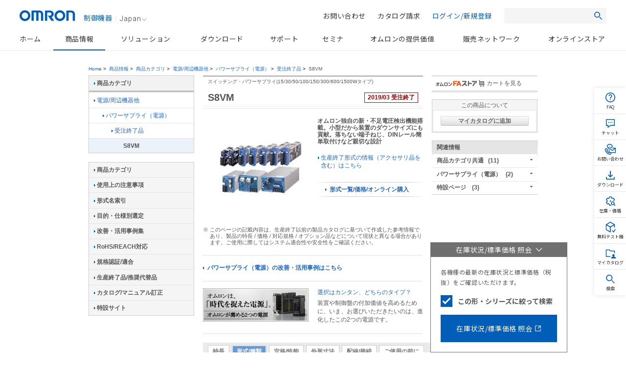

--- FILE ---
content_type: text/html;charset=utf-8
request_url: https://www.fa.omron.co.jp/products/family/1616/lineup.html
body_size: 22861
content:
<!DOCTYPE html PUBLIC "-//W3C//DTD XHTML 1.0 Transitional//EN" "http://www.w3.org/TR/xhtml1/DTD/xhtml1-transitional.dtd">































<html xml:lang="ja" lang="ja" xmlns="http://www.w3.org/1999/xhtml">
    <head>
        <meta http-equiv="Content-Language" content="ja" />
        <meta http-equiv="Content-Type" content="text/html; charset=utf-8" />
        <meta http-equiv="Content-Style-Type" content="text/css" />
        <meta http-equiv="Content-Script-Type" content="text/javascript" />
        <title>
            S8VM スイッチング・パワーサプライ(15/30/50/100/150/300/600/1500Wタイプ)/形式/種類 | オムロン制御機器
        </title>
        <meta name="keywords" content="電源/周辺機器他,パワーサプライ（電源）,スイッチング電源,S8VM" />
        <meta name="description" content="スイッチング・パワーサプライ(15/30/50/100/150/300/600/1500Wタイプ) オムロン独自の新・不足電圧検出機能搭載。小型だから装置のダウンサイズにも貢献。落ちない端子ねじ、DINレール簡単取付けなど親切な設計" />
        

<link rel="stylesheet" type="text/css" media="all" href="/resources/css/common.css?202511300805" />
<link rel="stylesheet" type="text/css" media="all" href="/resources/css/jp/common.css?202511300805" />
<link rel="stylesheet" type="text/css" media="print" href="/resources/css/print.css?202511300805" />

<script type="text/javascript" src="/resources/js/jquery-3.min.js?202511300805"></script>
<script type="text/javascript" src="/resources/js/jquery-migrate-1.x.min.js?202511300805" charset='UTF-8'></script>
<script type="text/javascript" src="/resources/js/jquery-migrate-3.x.min.js?202511300805" charset='UTF-8'></script>
<script type="text/javascript" src="/resources/js/function.js?202511300805"></script>
<script type="text/javascript" src="/shared/js/jp/function.js?202511300805"></script>
<script type="text/javascript" src="/resources/js/country_website.js?202511300805"></script>
<script type="text/javascript" src="/resources/js/jp/ga.js?202511300805"></script>
<script type="text/javascript" src="/resources/js/jp/header_search.js?202511300805"></script>
<link rel="stylesheet" type="text/css" media="all" href="/resources/css/jquery-ui.css?202511300805" charset='UTF-8'/>
<link rel="stylesheet" type="text/css" media="all" href="/resources/css/jquery.multiselect.css?202511300805" charset='UTF-8'/>
<script type="text/javascript" language="JavaScript" src="/common/js/marketing_tag.js"></script>
<script type="text/javascript" src="/resources/js/jquery-ui.min.js?202511300805" charset='UTF-8'></script>
<script type="text/javascript" src="/resources/js/jquery.ex-table-filter.js?202511300805" charset='UTF-8'></script>
<script type="text/javascript" src="/resources/js/jquery.tablesorter.min.js?202511300805" charset='UTF-8'></script>
<script type="text/javascript" src="/resources/js/filter.js?202511300805" charset='UTF-8'></script>
<script type="text/javascript" src="/resources/js/globalnavi_tab.js?202511300805"></script>
<script type="text/javascript" src="/resources/js/globalnavi_select.js?202511300805"></script>

<script type="text/javascript" language="JavaScript1.5" src="/assets/js/suggest_json.js?202511300805"></script>
<script type="text/javascript" language="JavaScript1.5" src="/assets/js/suggest_p.js?202511300805"></script>
<link rel="shortcut icon" href="/resources/images/favicon.ico" type="image/x-icon" />

<script src="/assets/js/jquery.mCustomScrollbar.js" type="text/javascript"></script><!--new_design_20181117-->
<script src="/assets/js/fix-common.js" type="text/javascript"></script><!--new_design_20181024-->

<!-- 200316-IA-01 -->
<script src="//assets.adobedtm.com/7ae85cc798d4/c89bf22a9096/launch-33a6e729cb8f.min.js" async></script>
<!-- /200316-IA-01 -->
<script src="/assets/js/fix-stocksearch-banner.js" type="text/javascript"></script>



        <link rel="stylesheet" type="text/css" media="all" href="/resources/css/jp/best_catalog.css?202403301100" />
        <link rel="stylesheet" type="text/css" media="all" href="/resources/css/jp/dock.css?202403301100" />
        <link rel="stylesheet" type="text/css" media="all" href="/resources/css/tablesorter.css?202403301100" />
        <link rel="stylesheet" type="text/css" media="all" href="/resources/css/table_scroll.css?202403301100" />
        <link rel="stylesheet" type="text/css" media="all" href="/resources/css/b5tab_expansion.css?202403301100" />
        <script type="text/javascript" src="/resources/js/jp/best_catalog_txt.js?202403301100"></script>
        <script type="text/javascript" src="/resources/js/jp/best_catalog.js?202403301100"></script>
        <script type="text/javascript" src="/resources/js/jp/store.js?202403301100"></script>
        <script type="text/javascript" src="/resources/js/jp/logincheck.js?202403301100"></script>
        <script type="text/javascript" src="/resources/js/jp/download.js?202403301100"></script>
        <script type="text/javascript" src="/resources/js/jp/products.js?202403301100" charset='UTF-8'></script>
        <script type="text/javascript" src="/resources/js/jp/dock.js?202403301100"></script>
        <script type="text/javascript" src="/resources/js/table_scroll.js?202403301100"></script>
        <script type="text/javascript" src="/resources/js/b5tab_expansion.js?202403301100"></script>
    
                              <script>!function(e){var n="https://s.go-mpulse.net/boomerang/";if("False"=="True")e.BOOMR_config=e.BOOMR_config||{},e.BOOMR_config.PageParams=e.BOOMR_config.PageParams||{},e.BOOMR_config.PageParams.pci=!0,n="https://s2.go-mpulse.net/boomerang/";if(window.BOOMR_API_key="NC9KD-XNY4P-XUJH6-FGCL5-D73Z9",function(){function e(){if(!o){var e=document.createElement("script");e.id="boomr-scr-as",e.src=window.BOOMR.url,e.async=!0,i.parentNode.appendChild(e),o=!0}}function t(e){o=!0;var n,t,a,r,d=document,O=window;if(window.BOOMR.snippetMethod=e?"if":"i",t=function(e,n){var t=d.createElement("script");t.id=n||"boomr-if-as",t.src=window.BOOMR.url,BOOMR_lstart=(new Date).getTime(),e=e||d.body,e.appendChild(t)},!window.addEventListener&&window.attachEvent&&navigator.userAgent.match(/MSIE [67]\./))return window.BOOMR.snippetMethod="s",void t(i.parentNode,"boomr-async");a=document.createElement("IFRAME"),a.src="about:blank",a.title="",a.role="presentation",a.loading="eager",r=(a.frameElement||a).style,r.width=0,r.height=0,r.border=0,r.display="none",i.parentNode.appendChild(a);try{O=a.contentWindow,d=O.document.open()}catch(_){n=document.domain,a.src="javascript:var d=document.open();d.domain='"+n+"';void(0);",O=a.contentWindow,d=O.document.open()}if(n)d._boomrl=function(){this.domain=n,t()},d.write("<bo"+"dy onload='document._boomrl();'>");else if(O._boomrl=function(){t()},O.addEventListener)O.addEventListener("load",O._boomrl,!1);else if(O.attachEvent)O.attachEvent("onload",O._boomrl);d.close()}function a(e){window.BOOMR_onload=e&&e.timeStamp||(new Date).getTime()}if(!window.BOOMR||!window.BOOMR.version&&!window.BOOMR.snippetExecuted){window.BOOMR=window.BOOMR||{},window.BOOMR.snippetStart=(new Date).getTime(),window.BOOMR.snippetExecuted=!0,window.BOOMR.snippetVersion=12,window.BOOMR.url=n+"NC9KD-XNY4P-XUJH6-FGCL5-D73Z9";var i=document.currentScript||document.getElementsByTagName("script")[0],o=!1,r=document.createElement("link");if(r.relList&&"function"==typeof r.relList.supports&&r.relList.supports("preload")&&"as"in r)window.BOOMR.snippetMethod="p",r.href=window.BOOMR.url,r.rel="preload",r.as="script",r.addEventListener("load",e),r.addEventListener("error",function(){t(!0)}),setTimeout(function(){if(!o)t(!0)},3e3),BOOMR_lstart=(new Date).getTime(),i.parentNode.appendChild(r);else t(!1);if(window.addEventListener)window.addEventListener("load",a,!1);else if(window.attachEvent)window.attachEvent("onload",a)}}(),"".length>0)if(e&&"performance"in e&&e.performance&&"function"==typeof e.performance.setResourceTimingBufferSize)e.performance.setResourceTimingBufferSize();!function(){if(BOOMR=e.BOOMR||{},BOOMR.plugins=BOOMR.plugins||{},!BOOMR.plugins.AK){var n=""=="true"?1:0,t="",a="cj3pzjqxid5dg2l2i5dq-f-9daaefd46-clientnsv4-s.akamaihd.net",i="false"=="true"?2:1,o={"ak.v":"39","ak.cp":"447307","ak.ai":parseInt("286637",10),"ak.ol":"0","ak.cr":9,"ak.ipv":4,"ak.proto":"h2","ak.rid":"3d02e4ed","ak.r":47394,"ak.a2":n,"ak.m":"b","ak.n":"essl","ak.bpcip":"18.118.252.0","ak.cport":34746,"ak.gh":"23.33.84.199","ak.quicv":"","ak.tlsv":"tls1.3","ak.0rtt":"","ak.0rtt.ed":"","ak.csrc":"-","ak.acc":"","ak.t":"1769621319","ak.ak":"hOBiQwZUYzCg5VSAfCLimQ==+if8A63y1SUR+otC8LKqP23571BjWRiEpjv80Gt0ekiAm2nFw0HLR4+GDDnSd2+JqTcUA7+EF0pZbGioF4iompQngeg6/VG9lPNKPDPwTr2xmYpLGTTxi4tYeViyMnHzrf8UspxwnJsB1zhB8DR11kX1F9MalCBKbowrpHxunZNF+GkhA7ypc3TGX4cwUJNFP7Sf0kbXi9fUXHu0thDb1YJwtsb1Np1dfYBbfgmkXdadzF04US9yr/3ji6PjhmRGpP8lXMr4g/4JI8ngikeGQ1advpgGDdzlE84Vd0W+xxB2nrsnmvfkWNT4S6GjNVC0YvZ3VcbQQKi7U9r+agmBQ3tn+1a5RTqeylAzEpZS9pNv5PDBDD1KnTidor5PCzmZcPLaMtq+N+WwwjG44iiiM7JJVZ8DFbXFYksTVldo2Yw=","ak.pv":"73","ak.dpoabenc":"","ak.tf":i};if(""!==t)o["ak.ruds"]=t;var r={i:!1,av:function(n){var t="http.initiator";if(n&&(!n[t]||"spa_hard"===n[t]))o["ak.feo"]=void 0!==e.aFeoApplied?1:0,BOOMR.addVar(o)},rv:function(){var e=["ak.bpcip","ak.cport","ak.cr","ak.csrc","ak.gh","ak.ipv","ak.m","ak.n","ak.ol","ak.proto","ak.quicv","ak.tlsv","ak.0rtt","ak.0rtt.ed","ak.r","ak.acc","ak.t","ak.tf"];BOOMR.removeVar(e)}};BOOMR.plugins.AK={akVars:o,akDNSPreFetchDomain:a,init:function(){if(!r.i){var e=BOOMR.subscribe;e("before_beacon",r.av,null,null),e("onbeacon",r.rv,null,null),r.i=!0}return this},is_complete:function(){return!0}}}}()}(window);</script></head>
    <body id="www-ia-omron-com" class="layoutC03 power-supplies_in-addition">

        <!-- === [omron-ia] === -->
        <div class="omron-ia">
            <p class="non-visual">
                <a name="page-top" id="page-top">
                    Page top
                </a>
            </p>



<!-- wise indexexcludeon -->
<style type="text/css">
#header.u-preload *,
#gnav.u-preload *{-webkit-transition:none !important; transition:none !important;}

.u-stickmenu-preload{
	-webkit-transition:none !important;
	transition:none !important;
}
#b5_dock{
    display: none!important;
}
</style>
<!-------//header共通範囲ここから------->
<!-- #header -->
<div id="header" class="l-header u-preload">
	<div class="l-header__inner">
		<div class="l-header__site-logo">
			<a href="/" class="l-header__logo-link">
				<img src="/assets/img/omron-logo.png" class="l-header__header-logo" alt="omron" />
				<span class="l-header__site-department">制御機器</span>
			</a>
		</div>
		<div class="l-header__lang-switch"><a href="javascript:void(0);" onclick="box.countryWebsiteLinks();" id="country">Japan<img src="/assets/img/arrow_bottom_gray.png" alt=""></a></div>
		<button type="button" class="l-header__button--menu js-btn-menu"><span></span></button>
	</div>
</div>
<!-- /#header -->
<!-- wise indexexcludeoff -->
<!-- wise indexexcludeon -->
<div id="gnav" class="l-gnav u-preload">
    <ul class="l-gnav--main">
        <li class="l-nav-parent u-nav-parent--home" id="gnavi-home"><a href="/" class="l-nav-parent__link">ホーム</a></li>

        <li class="l-nav-parent u-nav-parent--product js-has-child" id="gnavi-product">
            <a href="/products/" class="l-nav-parent__link">商品情報</a>
            <div class="l-nav-parent__dropdown">
                <div class="l-nav-parent__dropdown-inner">
                    <p class="l-nav-parent__each-top"><a href="/products/">商品情報トップ</a></p>
                    <ul class="u-product-nav-index">
                        <li class="u-product-nav-index__item"><a href="#u-product-nav01" data-index="u-product-nav01" class="u-product-nav-index__link js-nav-index current">カテゴリから探す</a></li>
                        <li class="u-product-nav-index__item"><a href="#u-product-nav02" data-index="u-product-nav02" class="u-product-nav-index__link js-nav-index">事例・条件から探す</a></li>
                        <li class="u-product-nav-index__item"><a href="#u-product-nav03" data-index="u-product-nav03" class="u-product-nav-index__link js-nav-index">関連情報</a></li>
                    </ul>
                    <div class="u-nav-tab" id="u-product-nav01">
                        <ul class="l-nav-child">
                            <li class="l-nav-child__item u-nav-sensors">
                                <a href="/products/category/sensors/">センサ</a>
                                <div class="u-nav-grandchild-outer">
                                    <ul class="l-nav-grandchild">
                                        <li class="l-nav-grandchild__item">
                                            <a href="/products/category/sensors/fiber-sensors/">ファイバセンサ</a>
                                            <div class="u-nav-great-grandchild-outer">
                                                <ul class="l-nav-great-grandchild">
                                                    <li class="l-nav-great-grandchild__item"><a href="/products/category/sensors/fiber-sensors/fiber-units/">ファイバユニット</a></li>
                                                    <li class="l-nav-great-grandchild__item"><a href="/products/category/sensors/fiber-sensors/fiber-sensors/">ファイバアンプ</a></li>
                                                    <li class="l-nav-great-grandchild__item"><a href="/products/category/sensors/fiber-sensors/sensor-communications-units/">センサ用通信ユニット</a></li>
                                                </ul>
                                                <!--u-nav-great-grandchild-outer--></div>
                                            <!--l-nav-grandchild__item--></li>
                                        <li class="l-nav-grandchild__item">
                                            <a href="/products/category/sensors/photoelectric-sensors/">光電センサ</a>
                                            <div class="u-nav-great-grandchild-outer">
                                                <ul class="l-nav-great-grandchild">
                                                    <li class="l-nav-great-grandchild__item"><a href="/products/category/sensors/photoelectric-sensors/separate-amplifier/">アンプ分離形</a></li>
                                                    <li class="l-nav-great-grandchild__item"><a href="/products/category/sensors/photoelectric-sensors/built-in-amplifier/">アンプ内蔵形</a></li>
                                                    <li class="l-nav-great-grandchild__item"><a href="/products/category/sensors/photoelectric-sensors/built-in-power-supply/">電源内蔵形</a></li>
                                                    <li class="l-nav-great-grandchild__item"><a href="/products/category/sensors/photoelectric-sensors/area-sensors/">エリアセンサ</a></li>
                                                    <li class="l-nav-great-grandchild__item"><a href="/products/category/sensors/photoelectric-sensors/accessories/">周辺機器</a></li>
                                                </ul>
                                                <!--u-nav-great-grandchild-outer--></div>
                                            <!--l-nav-grandchild__item--></li>
                                        <li class="l-nav-grandchild__item">
                                            <a href="/products/category/sensors/displacement-sensors_measurement-sensors/">変位センサ/測長センサ</a>
                                            <div class="u-nav-great-grandchild-outer">
                                                <ul class="l-nav-great-grandchild">
                                                    <li class="l-nav-great-grandchild__item"><a href="/products/category/sensors/displacement-sensors_measurement-sensors/high-precision-measurement-sensor/">高精度変位センサ</a></li>
                                                    <li class="l-nav-great-grandchild__item"><a href="/products/category/sensors/displacement-sensors_measurement-sensors/displacement-sensors-for-differentiation/">判別変位センサ</a></li>
                                                    <li class="l-nav-great-grandchild__item"><a href="/products/category/sensors/displacement-sensors_measurement-sensors/profile-measuring-sensors/">形状計測センサ</a></li>
                                                    <li class="l-nav-great-grandchild__item"><a href="/products/category/sensors/displacement-sensors_measurement-sensors/measurement-sensors/">測長センサ</a></li>
                                                    <li class="l-nav-great-grandchild__item"><a href="/products/category/sensors/displacement-sensors_measurement-sensors/other-displacement-sensors/">その他の変位センサ</a></li>
                                                    <li class="l-nav-great-grandchild__item"><a href="/products/category/sensors/displacement-sensors_measurement-sensors/electronic-parts_3d-tof-sensor-module/" class="u-two-line">[電子部品]機器内蔵用3D<br>TOFセンサモジュール</a></li>
                                                </ul>
                                                <!--u-nav-great-grandchild-outer--></div>
                                            <!--l-nav-grandchild__item--></li>
                                        <li class="l-nav-grandchild__item">
                                            <a href="/products/category/sensors/vision-sensors_machine-vision-systems/">画像センサ</a>
                                            <div class="u-nav-great-grandchild-outer">
                                                <ul class="l-nav-great-grandchild">
                                                    <li class="l-nav-great-grandchild__item"><a href="/products/category/sensors/vision-sensors_machine-vision-systems/vision-sensors/">画像処理システム</a></li>
                                                    <li class="l-nav-great-grandchild__item"><a href="/products/category/sensors/vision-sensors_machine-vision-systems/3d-robot-vision-system/">3D ロボットビジョンシステム</a></li>
                                                    <li class="l-nav-great-grandchild__item"><a href="/products/category/sensors/vision-sensors_machine-vision-systems/smart-camera/">スマートカメラ</a></li>
                                                    <li class="l-nav-great-grandchild__item"><a href="/products/category/sensors/vision-sensors_machine-vision-systems/pc-vision-system/">PC Vision System</a></li>
                                                    <li class="l-nav-great-grandchild__item"><a href="/products/category/sensors/vision-sensors_machine-vision-systems/lighting-system/">照明</a></li>
                                                    <li class="l-nav-great-grandchild__item"><a href="/products/category/sensors/vision-sensors_machine-vision-systems/lens/">レンズ</a></li>
                                                    <li class="l-nav-great-grandchild__item"><a href="/products/category/sensors/vision-sensors_machine-vision-systems/industrial-cameras/">産業用カメラ</a></li>
                                                </ul>
                                                <!--u-nav-great-grandchild-outer--></div>
                                            <!--l-nav-grandchild__item--></li>
                                        <li class="l-nav-grandchild__item">
                                            <a href="/products/category/sensors/code-readers_ocr/">コードリーダ/OCR</a>
                                            <div class="u-nav-great-grandchild-outer">
                                                <ul class="l-nav-great-grandchild">
                                                    <li class="l-nav-great-grandchild__item"><a href="/products/category/sensors/code-readers_ocr/code-readers/">コードリーダ</a></li>
                                                    <li class="l-nav-great-grandchild__item"><a href="/products/category/sensors/code-readers_ocr/verification-systems/">コード検証機</a></li>
                                                    <li class="l-nav-great-grandchild__item"><a href="/products/category/sensors/code-readers_ocr/ocr/">OCR</a></li>
                                                </ul>
                                                <!--u-nav-great-grandchild-outer--></div>
                                            <!--l-nav-grandchild__item--></li>
                                        <li class="l-nav-grandchild__item">
                                            <a href="/products/category/sensors/proximity-sensors/">近接センサ</a>
                                            <div class="u-nav-great-grandchild-outer">
                                                <ul class="l-nav-great-grandchild">
                                                    <li class="l-nav-great-grandchild__item"><a href="/products/category/sensors/proximity-sensors/cylindrical/">円柱型</a></li>
                                                    <li class="l-nav-great-grandchild__item"><a href="/products/category/sensors/proximity-sensors/rectangular/">角型</a></li>
                                                    <li class="l-nav-great-grandchild__item"><a href="/products/category/sensors/proximity-sensors/separate-amplifier/">アンプ分離/中継形</a></li>
                                                    <li class="l-nav-great-grandchild__item"><a href="/products/category/sensors/proximity-sensors/capacitive/">静電容量形</a></li>
                                                    <li class="l-nav-great-grandchild__item"><a href="/products/category/sensors/proximity-sensors/others/">その他</a></li>
                                                    <li class="l-nav-great-grandchild__item"><a href="/products/category/sensors/proximity-sensors/accessories/">周辺機器</a></li>
                                                </ul>
                                                <!--u-nav-great-grandchild-outer--></div>
                                            <!--l-nav-grandchild__item--></li>
                                        <li class="l-nav-grandchild__item">
                                            <a href="/products/category/sensors/photomicro-sensors/">フォト・マイクロセンサ</a>
                                            <div class="u-nav-great-grandchild-outer">
                                                <ul class="l-nav-great-grandchild">
                                                    <li class="l-nav-great-grandchild__item"><a href="/products/category/sensors/photomicro-sensors/slot-type/">溝型</a></li>
                                                    <li class="l-nav-great-grandchild__item"><a href="/products/category/sensors/photomicro-sensors/through-beam/">透過形</a></li>
                                                    <li class="l-nav-great-grandchild__item"><a href="/products/category/sensors/photomicro-sensors/slot-type_reflective/">溝型/反射形</a></li>
                                                    <li class="l-nav-great-grandchild__item"><a href="/products/category/sensors/photomicro-sensors/limited-reflective/">限定反射形</a></li>
                                                    <li class="l-nav-great-grandchild__item"><a href="/products/category/sensors/photomicro-sensors/diffuse-reflective/">拡散反射形</a></li>
                                                    <li class="l-nav-great-grandchild__item"><a href="/products/category/sensors/photomicro-sensors/for-special-applications/">用途別</a></li>
                                                    <li class="l-nav-great-grandchild__item"><a href="/products/category/sensors/photomicro-sensors/peripheral-devices/">周辺機器</a></li>
                                                    <li class="l-nav-great-grandchild__item"><a href="/products/category/sensors/photomicro-sensors/electronic-parts_photomicro-sensors/" class="u-two-line">[電子部品]機器内蔵用<br>フォト・マイクロセンサ</a></li>
                                                </ul>
                                                <!--u-nav-great-grandchild-outer--></div>
                                            <!--l-nav-grandchild__item--></li>
                                        <li class="l-nav-grandchild__item">
                                            <a href="/products/category/sensors/rotary-encoders/">ロータリエンコーダ</a>
                                            <div class="u-nav-great-grandchild-outer">
                                                <ul class="l-nav-great-grandchild">
                                                    <li class="l-nav-great-grandchild__item"><a href="/products/category/sensors/rotary-encoders/incremental/">インクリメンタル形</a></li>
                                                    <li class="l-nav-great-grandchild__item"><a href="/products/category/sensors/rotary-encoders/absolute/">アブソリュート形</a></li>
                                                    <li class="l-nav-great-grandchild__item"><a href="/products/category/sensors/rotary-encoders/direct-discrimination-unit/">方向判別ユニット</a></li>
                                                    <li class="l-nav-great-grandchild__item"><a href="/products/category/sensors/rotary-encoders/peripheral-devices/">周辺機器</a></li>
                                                </ul>
                                                <!--u-nav-great-grandchild-outer--></div>
                                            <!--l-nav-grandchild__item--></li>
                                        <li class="l-nav-grandchild__item l-no-child">
                                            <a href="/products/category/sensors/ultrasonic-sensors/">超音波センサ</a>
                                            <!--l-nav-grandchild__item--></li>
                                        <li class="l-nav-grandchild__item l-no-child">
                                            <a href="/products/category/sensors/pressure-sensors/">圧力センサ/流量センサ</a>
                                            <!--l-nav-grandchild__item--></li>
                                        <li class="l-nav-grandchild__item">
                                            <a href="/products/category/sensors/liquid-leakage-sensors/">振動センサ/漏液センサ/その他センサ</a>
                                            <div class="u-nav-great-grandchild-outer">
                                                <ul class="l-nav-great-grandchild">
                                                    <li class="l-nav-great-grandchild__item"><a href="/products/category/sensors/liquid-leakage-sensors/vibration-sensors/">振動センサ</a></li>
                                                    <li class="l-nav-great-grandchild__item"><a href="/products/category/sensors/liquid-leakage-sensors/contact-sensors/">接触センサ</a></li>
                                                    <li class="l-nav-great-grandchild__item"><a href="/products/category/sensors/liquid-leakage-sensors/clinometer-sensors/">傾斜センサ</a></li>
                                                    <li class="l-nav-great-grandchild__item"><a href="/products/category/sensors/liquid-leakage-sensors/liquid-leakage-sensors/">漏液センサ</a></li>
                                                    <li class="l-nav-great-grandchild__item"><a href="/products/category/sensors/liquid-leakage-sensors/mems-flow-sensors/">MEMSフローセンサ</a></li>
                                                    <li class="l-nav-great-grandchild__item"><a href="/products/category/sensors/liquid-leakage-sensors/mems-thermal-sensor/">MEMS非接触温度センサ</a></li>
                                                    <li class="l-nav-great-grandchild__item"><a href="/products/category/sensors/liquid-leakage-sensors/humanvision-sensing/">人感センサ</a></li>
                                                    <li class="l-nav-great-grandchild__item"><a href="/products/category/sensors/liquid-leakage-sensors/touch-sensor/">タッチセンサ</a></li>
                                                </ul>
                                                <!--u-nav-great-grandchild-outer--></div>
                                            <!--l-nav-grandchild__item--></li>
                                        <li class="l-nav-grandchild__item l-no-child">
                                            <a href="/products/category/sensors/condition-monitoring-sensors/">状態監視センサ</a>
                                            <!--l-nav-grandchild__item--></li>
                                    </ul>
                                    <!--u-nav-grandchild-outer--></div>
                                <!--l-nav-child__item--></li>
                            <li class="l-nav-child__item u-nav-switches">
                                <a href="/products/category/switches/">スイッチ</a>
                                <div class="u-nav-grandchild-outer">
                                    <ul class="l-nav-grandchild">
                                        <li class="l-nav-grandchild__item">
                                            <a href="/products/category/switches/level-switches/">レベル機器</a>
                                            <div class="u-nav-great-grandchild-outer">
                                                <ul class="l-nav-great-grandchild">
                                                    <li class="l-nav-great-grandchild__item"><a href="/products/category/switches/level-switches/floatless-level-controllers/">フロートなしスイッチ</a></li>
                                                    <li class="l-nav-great-grandchild__item"><a href="/products/category/switches/level-switches/electrode-holders_electrodes/">電極保持器・電極</a></li>
                                                    <li class="l-nav-great-grandchild__item"><a href="/products/category/switches/level-switches/water-leak-detectors/">漏水/漏液検知</a></li>
                                                </ul>
                                                <!--u-nav-great-grandchild-outer--></div>
                                            <!--l-nav-grandchild__item--></li>
                                        <li class="l-nav-grandchild__item">
                                            <a href="/products/category/switches/basic-switches/">マイクロスイッチ</a>
                                            <div class="u-nav-great-grandchild-outer">
                                                <ul class="l-nav-great-grandchild">
                                                    <li class="l-nav-great-grandchild__item"><a href="/products/category/switches/basic-switches/basic-switches/">一般形</a></li>
                                                    <li class="l-nav-great-grandchild__item"><a href="/products/category/switches/basic-switches/miniature-basic-switches/">小形基本スイッチ</a></li>
                                                    <li class="l-nav-great-grandchild__item"><a href="/products/category/switches/basic-switches/subminiature-basic-switches/">超小形基本スイッチ</a></li>
                                                    <li class="l-nav-great-grandchild__item"><a href="/products/category/switches/basic-switches/ultra-subminiature-basic-switches/">極超小形基本スイッチ</a></li>
                                                    <li class="l-nav-great-grandchild__item"><a href="/products/category/switches/basic-switches/sealed-basic-switches/">シール形</a></li>
                                                    <li class="l-nav-great-grandchild__item"><a href="/products/category/switches/basic-switches/detection-switches/">検出スイッチ</a></li>
                                                    <li class="l-nav-great-grandchild__item"><a href="/products/category/switches/basic-switches/surface-mount-detection-switches/">サーフェスマウントスイッチ</a></li>
                                                    <li class="l-nav-great-grandchild__item"><a href="/products/category/switches/basic-switches/door-switches_power-switches/">ドア/電源スイッチ</a></li>
                                                </ul>
                                                <!--u-nav-great-grandchild-outer--></div>
                                            <!--l-nav-grandchild__item--></li>
                                        <li class="l-nav-grandchild__item">
                                            <a href="/products/category/switches/limit-switches/">リミットスイッチ</a>
                                            <div class="u-nav-great-grandchild-outer">
                                                <ul class="l-nav-great-grandchild">
                                                    <li class="l-nav-great-grandchild__item"><a href="/products/category/switches/limit-switches/general-purpose-vertical/">汎用タテ形</a></li>
                                                    <li class="l-nav-great-grandchild__item"><a href="/products/category/switches/limit-switches/general-purpose-horizontal/">汎用ヨコ形</a></li>
                                                    <li class="l-nav-great-grandchild__item"><a href="/products/category/switches/limit-switches/touch-switches/">タッチスイッチ</a></li>
                                                    <li class="l-nav-great-grandchild__item"><a href="/products/category/switches/limit-switches/multi-pole-switches/">マルチプル形</a></li>
                                                    <li class="l-nav-great-grandchild__item"><a href="/products/category/switches/limit-switches/limit-switch-connectors/">リミットスイッチ用コネクタ</a></li>
                                                    <li class="l-nav-great-grandchild__item"><a href="/products/category/switches/limit-switches/on-site-flexible-rod-switches/">ながらスイッチ</a></li>
                                                    <li class="l-nav-great-grandchild__item"><a href="/products/category/switches/limit-switches/safety-limit-switches/">セーフティリミットスイッチ</a></li>
                                                </ul>
                                                <!--u-nav-great-grandchild-outer--></div>
                                            <!--l-nav-grandchild__item--></li>
                                        <li class="l-nav-grandchild__item">
                                            <a href="/products/category/switches/push-buttons_indicator-lamps/">押ボタンスイッチ/表示灯</a>
                                            <div class="u-nav-great-grandchild-outer">
                                                <ul class="l-nav-great-grandchild">
                                                    <li class="l-nav-great-grandchild__item"><a href="/products/category/switches/push-buttons_indicator-lamps/wireless-pushbutton-switch/">無線押ボタンスイッチ</a></li>
                                                    <li class="l-nav-great-grandchild__item"><a href="/products/category/switches/push-buttons_indicator-lamps/phi8-type/">φ8:照光・表示灯</a></li>
                                                    <li class="l-nav-great-grandchild__item"><a href="/products/category/switches/push-buttons_indicator-lamps/phi12-type/">φ12:照光・非照光・表示灯</a></li>
                                                    <li class="l-nav-great-grandchild__item"><a href="/products/category/switches/push-buttons_indicator-lamps/phi16-type/">φ16:照光・非照光・表示灯</a></li>
                                                    <li class="l-nav-great-grandchild__item"><a href="/products/category/switches/push-buttons_indicator-lamps/phi22-phi25-type/">φ22(φ25):照光・非照光・表示灯</a></li>
                                                    <li class="l-nav-great-grandchild__item"><a href="/products/category/switches/push-buttons_indicator-lamps/phi30-type/">φ30:照光・非照光</a></li>
                                                    <li class="l-nav-great-grandchild__item"><a href="/products/category/switches/push-buttons_indicator-lamps/non-lighted-pushbutton-switch/">非照光押ボタンスイッチ</a></li>
                                                    <li class="l-nav-great-grandchild__item"><a href="/products/category/switches/push-buttons_indicator-lamps/square_rectangular-body-type/">角胴:照光・表示灯</a></li>
                                                    <li class="l-nav-great-grandchild__item"><a href="/products/category/switches/push-buttons_indicator-lamps/illuminated-push-button-switches/">照光押ボタンスイッチ</a></li>
                                                    <li class="l-nav-great-grandchild__item"><a href="/products/category/switches/push-buttons_indicator-lamps/plateauhead/">プラトーヘッド</a></li>
                                                    <li class="l-nav-great-grandchild__item"><a href="/products/category/switches/push-buttons_indicator-lamps/push-button-handswitch/">押しボタンハンドスイッチ</a></li>
                                                    <li class="l-nav-great-grandchild__item"><a href="/products/category/switches/push-buttons_indicator-lamps/emergency-stop-switches/">非常停止用押ボタンスイッチ</a></li>
                                                </ul>
                                                <!--u-nav-great-grandchild-outer--></div>
                                            <!--l-nav-grandchild__item--></li>
                                        <li class="l-nav-grandchild__item l-no-child">
                                            <a href="/products/category/switches/thumbwheel-switches/">サムロータリスイッチ</a>
                                            <!--l-nav-grandchild__item--></li>
                                        <li class="l-nav-grandchild__item">
                                            <a href="/products/category/switches/tactile-switches_rocker-swithces_dip-switches/">タクタイル/ロッカー/ディップスイッチ</a>
                                            <div class="u-nav-great-grandchild-outer">
                                                <ul class="l-nav-great-grandchild">
                                                    <li class="l-nav-great-grandchild__item"><a href="/products/category/switches/tactile-switches_rocker-swithces_dip-switches/dip-switches/">ディップスイッチ</a></li>
                                                    <li class="l-nav-great-grandchild__item"><a href="/products/category/switches/tactile-switches_rocker-swithces_dip-switches/tactile-switches/">タクタイルスイッチ</a></li>
                                                    <li class="l-nav-great-grandchild__item"><a href="/products/category/switches/tactile-switches_rocker-swithces_dip-switches/rocker-swithces/">ロッカースイッチ</a></li>
                                                    <li class="l-nav-great-grandchild__item"><a href="/products/category/switches/tactile-switches_rocker-swithces_dip-switches/industrial-manual-switches/">業産用操作スイッチ</a></li>
                                                </ul>
                                                <!--u-nav-great-grandchild-outer--></div>
                                            <!--l-nav-grandchild__item--></li>
                                    </ul>
                                    <!--u-nav-grandchild-outer--></div>
                                <!--l-nav-child__item--></li>
                            <li class="l-nav-child__item u-nav-safety-components">
                                <a href="/products/category/safety-components/">セーフティ</a>
                                <div class="u-nav-grandchild-outer">
                                    <ul class="l-nav-grandchild">
                                        <li class="l-nav-grandchild__item">
                                            <a href="/products/category/safety-components/safety-light-curtains_safety-multi-light-beams_single-beam-safety-sensors/" class="u-two-line">セーフティライトカーテン/マルチビーム/シングルビーム</a>
                                            <div class="u-nav-great-grandchild-outer">
                                                <ul class="l-nav-great-grandchild">
                                                    <li class="l-nav-great-grandchild__item"><a href="/products/category/safety-components/safety-light-curtains_safety-multi-light-beams_single-beam-safety-sensors/safety-light-curtains/">セーフティライトカーテン</a></li>
                                                    <li class="l-nav-great-grandchild__item"><a href="/products/category/safety-components/safety-light-curtains_safety-multi-light-beams_single-beam-safety-sensors/safety-multi-light-beams/">マルチビームセーフティセンサ</a></li>
                                                    <li class="l-nav-great-grandchild__item"><a href="/products/category/safety-components/safety-light-curtains_safety-multi-light-beams_single-beam-safety-sensors/single-beam-safety-sensors/">シングルビームセーフティセンサ</a></li>
                                                </ul>
                                                <!--u-nav-great-grandchild-outer--></div>
                                            <!--l-nav-grandchild__item--></li>
                                        <li class="l-nav-grandchild__item l-no-child">
                                            <a href="/products/category/safety-components/safety-laser-scanners/">セーフティレーザスキャナ</a>
                                            <!--l-nav-grandchild__item--></li>
                                        <li class="l-nav-grandchild__item">
                                            <a href="/products/category/safety-components/safety-door-switches/">セーフティドアスイッチ</a>
                                            <div class="u-nav-great-grandchild-outer">
                                                <ul class="l-nav-great-grandchild">
                                                    <li class="l-nav-great-grandchild__item"><a href="/products/category/safety-components/safety-door-switches/safety-door-switches/">セーフティドアスイッチ</a></li>
                                                    <li class="l-nav-great-grandchild__item"><a href="/products/category/safety-components/safety-door-switches/guard-lock-safety-door-switches/">電磁ロックセーフティドアスイッチ</a></li>
                                                    <li class="l-nav-great-grandchild__item"><a href="/products/category/safety-components/safety-door-switches/non-contact-door-switches/">非接触式ドアスイッチ</a></li>
                                                </ul>
                                                <!--u-nav-great-grandchild-outer--></div>
                                            <!--l-nav-grandchild__item--></li>
                                        <li class="l-nav-grandchild__item l-no-child">
                                            <a href="/products/category/safety-components/safety-limit-switches/">セーフティリミットスイッチ</a>
                                            <!--l-nav-grandchild__item--></li>
                                        <li class="l-nav-grandchild__item l-no-child">
                                            <a href="/products/category/safety-components/emergency-stop-switches/">非常停止用押ボタンスイッチ</a>
                                            <!--l-nav-grandchild__item--></li>
                                        <li class="l-nav-grandchild__item l-no-child">
                                            <a href="/products/category/safety-components/safety-switches/" class="u-two-line">セーフティキーセレクタスイッチ/<br />イネーブルスイッチ</a>
                                            <!--l-nav-grandchild__item--></li>
                                        <li class="l-nav-grandchild__item">
                                            <a href="/products/category/safety-components/safety-controllers/">プログラマブルセーフティコントローラ</a>
                                            <div class="u-nav-great-grandchild-outer">
                                                <ul class="l-nav-great-grandchild">
                                                    <li class="l-nav-great-grandchild__item"><a href="/products/category/safety-components/safety-controllers/nx-series-safety-controllers_safety-network-controllers/" class="u-two-line">NXシリーズ セーフティコントローラ/<br />セーフティネットワークコントローラ</a></li>
                                                    <li class="l-nav-great-grandchild__item"><a href="/products/category/safety-components/safety-controllers/ne1a_ne0a-series-safety-network-controllers/" class="u-two-line">NE1A/NE0Aシリーズ <br />セーフティネットワークコントローラ</a></li>
                                                    <li class="l-nav-great-grandchild__item"><a href="/products/category/safety-components/safety-controllers/g9sp-series-safety-controllers/">G9SPシリーズ セーフティコントローラ</a></li>
                                                </ul>
                                                <!--u-nav-great-grandchild-outer--></div>
                                            <!--l-nav-grandchild__item--></li>
                                        <li class="l-nav-grandchild__item">
                                            <a href="/products/category/safety-components/safety-units_safety-relay-units/" class="u-two-line">セーフティユニット/<br />セーフティリレーユニット</a>
                                            <div class="u-nav-great-grandchild-outer">
                                                <ul class="l-nav-great-grandchild">
                                                    <li class="l-nav-great-grandchild__item"><a href="/products/category/safety-components/safety-units_safety-relay-units/g9sx-series-flexible-safety-units/" class="u-two-line">G9SXシリーズ <br />フレキシブル・セーフティユニット</a></li>
                                                    <li class="l-nav-great-grandchild__item"><a href="/products/category/safety-components/safety-units_safety-relay-units/safety-relay-units/">セーフティリレーユニット</a></li>
                                                </ul>
                                                <!--u-nav-great-grandchild-outer--></div>
                                            <!--l-nav-grandchild__item--></li>
                                        <li class="l-nav-grandchild__item l-no-child">
                                            <a href="/products/category/safety-components/safety-relays/">セーフティリレー</a>
                                            <!--l-nav-grandchild__item--></li>
                                        <li class="l-nav-grandchild__item l-no-child">
                                            <a href="/products/category/safety-components/safety-drives/">セーフティ・ドライブ</a>
                                            <!--l-nav-grandchild__item--></li>
                                    </ul>
                                    <!--u-nav-grandchild-outer--></div>
                                <!--l-nav-child__item--></li>
                            <li class="l-nav-child__item u-nav-relays">
                                <a href="/products/category/relays/">リレー</a>
                                <div class="u-nav-grandchild-outer">
                                    <ul class="l-nav-grandchild">
                                        <li class="l-nav-grandchild__item">
                                            <a href="/products/category/relays/general-purpose-relays/">一般リレー</a>
                                            <div class="u-nav-great-grandchild-outer">
                                                <ul class="l-nav-great-grandchild">
                                                    <li class="l-nav-great-grandchild__item"><a href="/products/category/relays/general-purpose-relays/for-control-panel/">制御盤用</a></li>
                                                    <li class="l-nav-great-grandchild__item"><a href="/products/category/relays/general-purpose-relays/for-built-in/">機器内蔵用</a></li>
                                                    <li class="l-nav-great-grandchild__item"><a href="/products/category/relays/general-purpose-relays/special-purpose/">特殊動作用</a></li>
                                                </ul>
                                                <!--u-nav-great-grandchild-outer--></div>
                                            <!--l-nav-grandchild__item--></li>
                                        <li class="l-nav-grandchild__item l-no-child">
                                            <a href="/products/category/relays/safety-relays/">セーフティリレー</a>
                                            <!--l-nav-grandchild__item--></li>
                                        <li class="l-nav-grandchild__item l-no-child">
                                            <a href="/products/category/relays/terminal-relays/">ターミナルリレー</a>
                                            <!--l-nav-grandchild__item--></li>
                                        <li class="l-nav-grandchild__item l-no-child">
                                            <a href="/products/category/relays/io-relay-terminals/">I/Oリレーターミナル</a>
                                            <!--l-nav-grandchild__item--></li>
                                        <li class="l-nav-grandchild__item">
                                            <a href="/products/category/relays/solid-state-relays/">ソリッドステート・リレー</a>
                                            <div class="u-nav-great-grandchild-outer">
                                                <ul class="l-nav-great-grandchild">
                                                    <li class="l-nav-great-grandchild__item"><a href="/products/category/relays/solid-state-relays/for-heater-control/">ヒータ用ソリッドステート･リレー</a></li>
                                                    <li class="l-nav-great-grandchild__item"><a href="/products/category/relays/solid-state-relays/socket_plug-in-type/">リレー同一形状ソリッドステート・リレー</a></li>
                                                    <li class="l-nav-great-grandchild__item"><a href="/products/category/relays/solid-state-relays/other-solid-state-relays/">その他商品</a></li>
                                                </ul>
                                                <!--u-nav-great-grandchild-outer--></div>
                                            <!--l-nav-grandchild__item--></li>
                                        <li class="l-nav-grandchild__item l-no-child">
                                            <a href="/products/category/relays/power-controllers/">電力調整器</a>
                                            <!--l-nav-grandchild__item--></li>
                                        <li class="l-nav-grandchild__item l-no-child">
                                            <a href="/products/category/relays/low-voltage-switching-gears/">低圧開閉器</a>
                                            <!--l-nav-grandchild__item--></li>
                                        <li class="l-nav-grandchild__item">
                                            <a href="/products/category/relays/pcb-relays/">プリント基板用リレー</a>
                                            <div class="u-nav-great-grandchild-outer">
                                                <ul class="l-nav-great-grandchild">
                                                    <li class="l-nav-great-grandchild__item"><a href="/products/category/relays/pcb-relays/pcb-power-relays/">パワーリレー</a></li>
                                                    <li class="l-nav-great-grandchild__item"><a href="/products/category/relays/pcb-relays/signal-relays/">シグナルリレー</a></li>
                                                    <li class="l-nav-great-grandchild__item"><a href="/products/category/relays/pcb-relays/mos-fet-relays/">MOS FETリレー</a></li>
                                                    <li class="l-nav-great-grandchild__item"><a href="/products/category/relays/pcb-relays/pcb-mounting-solid-state-relays/">プリント基板用ソリッドステートリレー</a></li>
                                                </ul>
                                                <!--u-nav-great-grandchild-outer--></div>
                                            <!--l-nav-grandchild__item--></li>
                                    </ul>
                                    <!--u-nav-grandchild-outer--></div>
                                <!--l-nav-child__item--></li>
                            <li class="l-nav-child__item u-nav-control-components">
                                <a href="/products/category/control-components/">コントロール</a>
                                <div class="u-nav-grandchild-outer">
                                    <ul class="l-nav-grandchild">
                                        <li class="l-nav-grandchild__item">
                                            <a href="/products/category/control-components/temperature-controllers/">温度調節器（デジタル調節計）</a>
                                            <div class="u-nav-great-grandchild-outer">
                                                <ul class="l-nav-great-grandchild">
                                                    <li class="l-nav-great-grandchild__item"><a href="/products/category/control-components/temperature-controllers/general-purpose/">汎用タイプ</a></li>
                                                    <li class="l-nav-great-grandchild__item"><a href="/products/category/control-components/temperature-controllers/monitirung-relay-type/">警報器タイプ</a></li>
                                                    <li class="l-nav-great-grandchild__item"><a href="/products/category/control-components/temperature-controllers/economy-type/">エコノミータイプ</a></li>
                                                    <li class="l-nav-great-grandchild__item"><a href="/products/category/control-components/temperature-controllers/module-type/">モジュールタイプ</a></li>
                                                    <li class="l-nav-great-grandchild__item"><a href="/products/category/control-components/temperature-controllers/plc-unit-type/">PLCユニットタイプ</a></li>
                                                    <li class="l-nav-great-grandchild__item"><a href="/products/category/control-components/temperature-controllers/support-software/">サポートソフトウェア</a></li>
                                                    <li class="l-nav-great-grandchild__item"><a href="/products/category/control-components/temperature-controllers/input-equipments/">入力機器</a></li>
                                                    <li class="l-nav-great-grandchild__item"><a href="/products/category/control-components/temperature-controllers/related-equipments/">関連機器</a></li>
                                                </ul>
                                                <!--u-nav-great-grandchild-outer--></div>
                                            <!--l-nav-grandchild__item--></li>
                                        <li class="l-nav-grandchild__item">

                                            <a href="/products/category/control-components/timers/">タイマ/タイムスイッチ</a>
                                            <div class="u-nav-great-grandchild-outer">
                                                <ul class="l-nav-great-grandchild">
                                                    <li class="l-nav-great-grandchild__item"><a href="/products/category/control-components/timers/analog-timers/">アナログタイマ</a></li>
                                                    <li class="l-nav-great-grandchild__item"><a href="/products/category/control-components/timers/digital-timers/">デジタルタイマ</a></li>
                                                    <li class="l-nav-great-grandchild__item"><a href="/products/category/control-components/timers/delay-relays/">ディレーリレー</a></li>
                                                    <li class="l-nav-great-grandchild__item"><a href="/products/category/control-components/timers/time-switches/">タイムスイッチ</a></li>
                                                </ul>
                                                <!--u-nav-great-grandchild-outer--></div>
                                            <!--l-nav-grandchild__item--></li>
                                        <li class="l-nav-grandchild__item">
                                            <a href="/products/category/control-components/counters/">カウンタ</a>
                                            <div class="u-nav-great-grandchild-outer">
                                                <ul class="l-nav-great-grandchild">
                                                    <li class="l-nav-great-grandchild__item"><a href="/products/category/control-components/counters/general-purpose/">汎用電子カウンタ</a></li>
                                                    <li class="l-nav-great-grandchild__item"><a href="/products/category/control-components/counters/total_time-counters/">トータルカウンタ/タイムカウンタ</a></li>
                                                    <li class="l-nav-great-grandchild__item"><a href="/products/category/control-components/counters/multi-counters/">用途対応カウンタ</a></li>
                                                </ul>
                                                <!--u-nav-great-grandchild-outer--></div>
                                            <!--l-nav-grandchild__item--></li>
                                        <li class="l-nav-grandchild__item l-no-child">
                                            <a href="/products/category/control-components/cam-positioners/">カムポジショナ</a>
                                            <!--l-nav-grandchild__item--></li>
                                        <li class="l-nav-grandchild__item">
                                            <a href="/products/category/control-components/digital-panel-indicators/">デジタルパネルメータ</a>
                                            <div class="u-nav-great-grandchild-outer">
                                                <ul class="l-nav-great-grandchild">
                                                    <li class="l-nav-great-grandchild__item"><a href="/products/category/control-components/digital-panel-indicators/voltage_current-input/">電圧/電流入力</a></li>
                                                    <li class="l-nav-great-grandchild__item"><a href="/products/category/control-components/digital-panel-indicators/load-cell-input/">ロードセル/mV電圧信号入力</a></li>
                                                    <li class="l-nav-great-grandchild__item"><a href="/products/category/control-components/digital-panel-indicators/pulse-input/">パルス信号入力</a></li>
                                                    <li class="l-nav-great-grandchild__item"><a href="/products/category/control-components/digital-panel-indicators/temperature-input/">温度入力</a></li>
                                                    <li class="l-nav-great-grandchild__item"><a href="/products/category/control-components/digital-panel-indicators/voltage_current_pulse-input/">電圧/電流/パルス信号入力</a></li>
                                                </ul>
                                                <!--u-nav-great-grandchild-outer--></div>
                                            <!--l-nav-grandchild__item--></li>
                                        <li class="l-nav-grandchild__item l-no-child">
                                            <a href="/products/category/control-components/signal-converters/">信号変換器</a>
                                            <!--l-nav-grandchild__item--></li>
                                    </ul>
                                    <!--u-nav-grandchild-outer--></div>
                                <!--l-nav-child__item--></li>
                            <li class="l-nav-child__item u-nav-automation-systems">
                                <a href="/products/category/automation-systems/">FAシステム機器</a>
                                <div class="u-nav-grandchild-outer">
                                    <ul class="l-nav-grandchild">
                                        <li class="l-nav-grandchild__item">
                                            <a href="/products/category/automation-systems/machine-automation-controllers/">マシンオートメーションコントローラ</a>
                                            <div class="u-nav-great-grandchild-outer">
                                                <ul class="l-nav-great-grandchild">
                                                    <li class="l-nav-great-grandchild__item"><a href="/products/category/automation-systems/machine-automation-controllers/controller-nx-series/">コントローラ NX7</a></li>
                                                    <li class="l-nav-great-grandchild__item"><a href="/products/category/automation-systems/machine-automation-controllers/controller-nx5/">コントローラ NX5</a></li>
                                                    <li class="l-nav-great-grandchild__item"><a href="/products/category/automation-systems/machine-automation-controllers/controller-nx1/">コントローラ NX1</a></li>
                                                    <li class="l-nav-great-grandchild__item"><a href="/products/category/automation-systems/machine-automation-controllers/controller-nx1p/">コントローラ NX1P</a></li>
                                                    <li class="l-nav-great-grandchild__item"><a href="/products/category/automation-systems/machine-automation-controllers/controller-nj-series/">コントローラ NJシリーズ</a></li>
                                                    <li class="l-nav-great-grandchild__item"><a href="/products/category/automation-systems/machine-automation-controllers/industrial-pc-platform-ny-series/">産業用PC プラットフォーム NYシリーズ</a></li>
                                                    <li class="l-nav-great-grandchild__item"><a href="/products/category/automation-systems/machine-automation-controllers/software/">ソフトウェア</a></li>
                                                    <li class="l-nav-great-grandchild__item"><a href="/products/category/automation-systems/machine-automation-controllers/ethercat-slave-terminals-nx-series/">NXシリーズ I/Oシステム</a></li>
                                                    <li class="l-nav-great-grandchild__item"><a href="/products/category/automation-systems/machine-automation-controllers/safety-control-unit-nx-series/" class="u-two-line">セーフティコントロールユニット<br>NX シリーズ</a></li>
                                                    <li class="l-nav-great-grandchild__item"><a href="/products/category/automation-systems/machine-automation-controllers/environment-resistive-remote-terminal-nxr-series/" class="u-two-line">耐環境型リモートターミナル<br>NXRシリーズ</a></li>
                                                    <li class="l-nav-great-grandchild__item"><a href="/products/category/automation-systems/machine-automation-controllers/io-link/">IO-Link</a></li>
                                                    <li class="l-nav-great-grandchild__item"><a href="/products/category/automation-systems/machine-automation-controllers/ethernet_ip/">EtherNet/IP</a></li>
                                                    <li class="l-nav-great-grandchild__item"><a href="/products/category/automation-systems/machine-automation-controllers/ethercat/">EtherCAT</a></li>
                                                </ul>
                                                <!--u-nav-great-grandchild-outer--></div>
                                            <!--l-nav-grandchild__item--></li>
                                        <li class="l-nav-grandchild__item">
                                            <a href="/products/category/automation-systems/data-flow-controllers/">データフローコントローラ</a>
                                            <div class="u-nav-great-grandchild-outer">
                                                <ul class="l-nav-great-grandchild">
                                                    <li class="l-nav-great-grandchild__item"><a href="/products/category/automation-systems/data-flow-controllers/dx-series/">DXシリーズ</a></li>
                                                </ul>
                                                <!--u-nav-great-grandchild-outer--></div>
                                            <!--l-nav-grandchild__item--></li>
                                        <li class="l-nav-grandchild__item l-no-child">
                                            <a href="/products/category/automation-systems/industrial-pc-platform/">産業用PC プラットフォーム</a>
                                            <!--l-nav-grandchild__item--></li>
                                        <li class="l-nav-grandchild__item">
                                            <a href="/products/category/automation-systems/multi-axis-controller/">多軸モーションコントローラ</a>
                                            <div class="u-nav-great-grandchild-outer">
                                                <ul class="l-nav-great-grandchild">
                                                    <li class="l-nav-great-grandchild__item"><a href="/products/category/automation-systems/multi-axis-controller/programmable-multi-axis-controller-ck3m_ck3w/" class="u-two-line">プログラマブル<br />多軸モーションコントローラ CK3M/CK5Mシリーズ</a></li>
                                                    <li class="l-nav-great-grandchild__item"><a href="/products/category/automation-systems/multi-axis-controller/programmable-multi-axis-controller-ck3e/" class="u-two-line">プログラマブル<br />多軸モーションコントローラ CK3E</a></li>
                                                </ul>
                                                <!--u-nav-great-grandchild-outer--></div>
                                            <!--l-nav-grandchild__item--></li>
                                        <li class="l-nav-grandchild__item">
                                            <a href="/products/category/automation-systems/programmable-controllers/">プログラマブルコントローラ</a>
                                            <div class="u-nav-great-grandchild-outer">
                                                <ul class="l-nav-great-grandchild">
                                                    <li class="l-nav-great-grandchild__item"><a href="/products/category/automation-systems/programmable-controllers/controller-nx-series/">NX7</a></li>
                                                    <li class="l-nav-great-grandchild__item"><a href="/products/category/automation-systems/programmable-controllers/nx5/">NX5</a></li>
                                                    <li class="l-nav-great-grandchild__item"><a href="/products/category/automation-systems/programmable-controllers/nx1/">NX1</a></li>
                                                    <li class="l-nav-great-grandchild__item"><a href="/products/category/automation-systems/programmable-controllers/controller-nx1p/">NX1P</a></li>
                                                    <li class="l-nav-great-grandchild__item"><a href="/products/category/automation-systems/programmable-controllers/controller-nj-series/">NJ</a></li>
                                                    <li class="l-nav-great-grandchild__item"><a href="/products/category/automation-systems/programmable-controllers/cp1/">CP</a></li>
                                                    <li class="l-nav-great-grandchild__item"><a href="/products/category/automation-systems/programmable-controllers/cj1/">CJ1</a></li>
                                                    <li class="l-nav-great-grandchild__item"><a href="/products/category/automation-systems/programmable-controllers/cj2/">CJ2</a></li>
                                                    <li class="l-nav-great-grandchild__item"><a href="/products/category/automation-systems/programmable-controllers/cs1/">CS1</a></li>
                                                    <li class="l-nav-great-grandchild__item"><a href="/products/category/automation-systems/programmable-controllers/c200hx_c200hg_c200he/">C200HX / C200HG / C200HE</a></li>
                                                    <li class="l-nav-great-grandchild__item"><a href="/products/category/automation-systems/programmable-controllers/replacement-support-units/">リプレース用機器</a></li>
                                                    <li class="l-nav-great-grandchild__item"><a href="/products/category/automation-systems/programmable-controllers/plc-based-process-control/">PLC計装</a></li>
                                                </ul>
                                                <!--u-nav-great-grandchild-outer--></div>
                                            <!--l-nav-grandchild__item--></li>
                                        <li class="l-nav-grandchild__item l-no-child">
                                            <a href="/products/category/automation-systems/software/">ソフトウェア</a>
                                            <!--l-nav-grandchild__item--></li>

                                        <li class="l-nav-grandchild__item">
                                            <a href="/products/category/automation-systems/safety-controllers/">プログラマブルセーフティコントローラ</a>
                                            <div class="u-nav-great-grandchild-outer">
                                                <ul class="l-nav-great-grandchild">
                                                    <li class="l-nav-great-grandchild__item"><a href="/products/category/automation-systems/safety-controllers/nx-series-safety-controllers_safety-network-controllers/" class="u-two-line">NXシリーズ<br>セーフティコントローラ/セーフティネットワークコントローラ</a></li>
                                                    <li class="l-nav-great-grandchild__item"><a href="/products/category/automation-systems/safety-controllers/ne1a_ne0a-series-safety-network-controllers/" class="u-two-line">NE1A/NE0Aシリーズ<br>セーフティネットワークコントローラ</a></li>
                                                    <li class="l-nav-great-grandchild__item"><a href="/products/category/automation-systems/safety-controllers/g9sp-series-safety-controllers/" class="u-two-line">G9SPシリーズ<br>セーフティコントローラ</a></li>
                                                </ul>
                                                <!--u-nav-great-grandchild-outer--></div>
                                            <!--l-nav-grandchild__item--></li>

                                        <li class="l-nav-grandchild__item">
                                            <a href="/products/category/automation-systems/networks/">ネットワーク機器</a>
                                            <div class="u-nav-great-grandchild-outer">
                                                <ul class="l-nav-great-grandchild">
                                                    <li class="l-nav-great-grandchild__item"><a href="/products/category/automation-systems/networks/ethernet_ip/">EtherNet/IP</a></li>
                                                    <li class="l-nav-great-grandchild__item"><a href="/products/category/automation-systems/networks/ethercat/">EtherCAT</a></li>
                                                    <li class="l-nav-great-grandchild__item"><a href="/products/category/automation-systems/networks/io-link/">IO-Link</a></li>
                                                    <li class="l-nav-great-grandchild__item"><a href="/products/category/automation-systems/networks/componet/">CompoNet</a></li>
                                                    <li class="l-nav-great-grandchild__item"><a href="/products/category/automation-systems/networks/devicenet/">DeviceNet</a></li>
                                                </ul>
                                                <!--u-nav-great-grandchild-outer--></div>
                                            <!--l-nav-grandchild__item--></li>
                                        <li class="l-nav-grandchild__item l-no-child">
                                            <a href="/products/category/automation-systems/programmable-terminals/">プログラマブルターミナル</a>
                                            <!--l-nav-grandchild__item--></li>
                                        <li class="l-nav-grandchild__item">
                                            <a href="/products/category/automation-systems/rfid-systems/">RFIDシステム</a>
                                            <div class="u-nav-great-grandchild-outer">
                                                <ul class="l-nav-great-grandchild">
                                                    <li class="l-nav-great-grandchild__item"><a href="/products/category/automation-systems/rfid-systems/hf-band-rfid/">汎用・短中距離RFID</a></li>
                                                    <li class="l-nav-great-grandchild__item"><a href="/products/category/automation-systems/rfid-systems/uhf-band-rfid/">汎用・長距離RFID</a></li>
                                                    <li class="l-nav-great-grandchild__item"><a href="/products/category/automation-systems/rfid-systems/lf-band-rfid/">半導体業界向RFID</a></li>
                                                </ul>
                                                <!--u-nav-great-grandchild-outer--></div>
                                            <!--l-nav-grandchild__item--></li>
                                        <li class="l-nav-grandchild__item l-no-child">
                                            <a href="/products/category/automation-systems/peripheral-devices/">周辺ツール</a>
                                            <!--l-nav-grandchild__item--></li>
                                    </ul>
                                    <!--u-nav-grandchild-outer--></div>
                                <!--l-nav-child__item--></li>
                            <li class="l-nav-child__item u-nav-motion_drives">
                                <a href="/products/category/motion_drives/">モーション/ドライブ</a>
                                <div class="u-nav-grandchild-outer">
                                    <ul class="l-nav-grandchild">
                                        <li class="l-nav-grandchild__item l-no-child">
                                            <a href="/products/category/motion_drives/machine-automation-controllers/">マシンオートメーションコントローラ</a>
                                            <!--l-nav-grandchild__item--></li>
                                        <li class="l-nav-grandchild__item l-no-child">
                                            <a href="/products/category/motion_drives/inverters/">インバータ</a>
                                            <!--l-nav-grandchild__item--></li>
                                        <li class="l-nav-grandchild__item l-no-child">
                                            <a href="/products/category/motion_drives/servomotors_servo-drivers/">サーボモータ/サーボドライバ</a>
                                            <!--l-nav-grandchild__item--></li>
                                        <li class="l-nav-grandchild__item l-no-child">
                                            <a href="/products/category/motion_drives/motion-controllers/">モーション/位置制御ユニット</a>
                                            <!--l-nav-grandchild__item--></li>
                                    </ul>
                                    <!--u-nav-grandchild-outer--></div>
                                <!--l-nav-child__item--></li>
                            <li class="l-nav-child__item u-nav-robotics">
                                <a href="/product/robotics/">ロボティクス</a>
                                <div class="u-nav-grandchild-outer">
                                    <ul class="l-nav-grandchild">
                                        <li class="l-nav-grandchild__item l-no-child">
                                            <a href="/product/robotics/lineup/collaborative/">協調ロボット</a>
                                            <!--l-nav-grandchild__item--></li>
                                        <li class="l-nav-grandchild__item l-no-child">
                                            <a href="/product/robotics/lineup/mobile/">モバイルロボット</a>
                                            <!--l-nav-grandchild__item--></li>
                                        <li class="l-nav-grandchild__item">
                                            <a href="/product/robotics/lineup/industrial/">産業用ロボット</a>
                                            <div class="u-nav-great-grandchild-outer">
                                                <ul class="l-nav-great-grandchild">
                                                    <li class="l-nav-great-grandchild__item"><a href="/products/category/robotics/industrial-robots/parallel-robots/">パラレルロボット</a></li>
                                                    <li class="l-nav-great-grandchild__item"><a href="/products/category/robotics/industrial-robots/scara-robots/">スカラロボット</a></li>
                                                    <li class="l-nav-great-grandchild__item"><a href="/products/category/robotics/industrial-robots/articulated-robots/">垂直多関節ロボット</a></li>
                                                    <li class="l-nav-great-grandchild__item"><a href="/products/category/robotics/industrial-robots/software/">ソフトウェア</a></li>
                                                    <li class="l-nav-great-grandchild__item"><a href="/products/category/robotics/industrial-robots/robot-controllers/">ロボットコントローラ</a></li>
                                                    <li class="l-nav-great-grandchild__item"><a href="/products/category/robotics/industrial-robots/vision-system/">ビジョンシステム</a></li>
                                                    <li class="l-nav-great-grandchild__item"><a href="/products/category/robotics/industrial-robots/partfeeder/">パーツフィーダ</a></li>
                                                </ul>
                                                <!--u-nav-great-grandchild-outer--></div>
                                            <!--l-nav-grandchild__item--></li>
                                    </ul>
                                    <!--u-nav-grandchild-outer--></div>
                                <!--l-nav-child__item--></li>
                            <li class="l-nav-child__item u-nav-energy-conservation-support_environment-measure-equipment">
                                <a href="/products/category/energy-conservation-support_environment-measure-equipment/">省エネ支援/環境対策機器</a>
                                <div class="u-nav-grandchild-outer">
                                    <ul class="l-nav-grandchild">
                                        <li class="l-nav-grandchild__item">
                                            <a href="/products/category/energy-conservation-support_environment-measure-equipment/electric-power-monitoring-equipment/">電力監視</a>
                                            <div class="u-nav-great-grandchild-outer">
                                                <ul class="l-nav-great-grandchild">
                                                    <li class="l-nav-great-grandchild__item"><a href="/products/category/energy-conservation-support_environment-measure-equipment/electric-power-monitoring-equipment/portable-power-monitor/">可搬タイプ</a></li>
                                                    <li class="l-nav-great-grandchild__item"><a href="/products/category/energy-conservation-support_environment-measure-equipment/electric-power-monitoring-equipment/smart-power-monitor/">常時設置タイプ</a></li>
                                                </ul>
                                                <!--u-nav-great-grandchild-outer--></div>
                                            <!--l-nav-grandchild__item--></li>
                                        <li class="l-nav-grandchild__item">
                                            <a href="/products/category/energy-conservation-support_environment-measure-equipment/equo-environment-sensor/">EQUO環境センサ</a>
                                            <div class="u-nav-great-grandchild-outer">
                                                <ul class="l-nav-great-grandchild">
                                                    <li class="l-nav-great-grandchild__item"><a href="/products/category/energy-conservation-support_environment-measure-equipment/equo-environment-sensor/air-particle-sensor/">パーティクルセンサ</a></li>
                                                    <li class="l-nav-great-grandchild__item"><a href="/products/category/energy-conservation-support_environment-measure-equipment/equo-environment-sensor/thermo-humidity-station/">温度・湿度・照度センサ</a></li>
                                                    <li class="l-nav-great-grandchild__item"><a href="/products/category/energy-conservation-support_environment-measure-equipment/equo-environment-sensor/differential-pressure-station/">差圧センサ</a></li>
                                                    <li class="l-nav-great-grandchild__item"><a href="/products/category/energy-conservation-support_environment-measure-equipment/equo-environment-sensor/co2-sensor/">CO2センサ</a></li>
                                                </ul>
                                                <!--u-nav-great-grandchild-outer--></div>
                                            <!--l-nav-grandchild__item--></li>
                                        <li class="l-nav-grandchild__item">
                                            <a href="/products/category/energy-conservation-support_environment-measure-equipment/data-capture-equipment/">データ収集機器</a>
                                            <div class="u-nav-great-grandchild-outer">
                                                <ul class="l-nav-great-grandchild">
                                                    <li class="l-nav-great-grandchild__item"><a href="/products/category/energy-conservation-support_environment-measure-equipment/data-capture-equipment/electric-power-data-capture-equipment/">電力データ</a></li>
                                                    <li class="l-nav-great-grandchild__item"><a href="/products/category/energy-conservation-support_environment-measure-equipment/data-capture-equipment/Multi-Data-Capture-Equipment/">マルチデータ</a></li>
                                                </ul>
                                                <!--u-nav-great-grandchild-outer--></div>
                                            <!--l-nav-grandchild__item--></li>
                                        <li class="l-nav-grandchild__item">
                                            <a href="/products/category/energy-conservation-support_environment-measure-equipment/monitoring_analyzing-software/">監視・分析ソフトウェア</a>
                                            <div class="u-nav-great-grandchild-outer">
                                                <ul class="l-nav-great-grandchild">
                                                    <li class="l-nav-great-grandchild__item"><a href="/products/category/energy-conservation-support_environment-measure-equipment/monitoring_analyzing-software/monitoring_analyzing-software-for-manufacturing-environmentall-data/">製造環境データ</a></li>
                                                    <li class="l-nav-great-grandchild__item"><a href="/products/category/energy-conservation-support_environment-measure-equipment/monitoring_analyzing-software/Multi-Data/">マルチデータ</a></li>
                                                    <li class="l-nav-great-grandchild__item"><a href="/products/category/energy-conservation-support_environment-measure-equipment/monitoring_analyzing-software/electric-energy-data/">電力データ</a></li>
                                                </ul>
                                                <!--u-nav-great-grandchild-outer--></div>
                                            <!--l-nav-grandchild__item--></li>
                                        <li class="l-nav-grandchild__item l-no-child">
                                            <a href="/products/category/energy-conservation-support_environment-measure-equipment/wireless-equipment/">無線機器</a>
                                            <!--l-nav-grandchild__item--></li>
                                        <li class="l-nav-grandchild__item l-no-child">
                                            <a href="/products/category/energy-conservation-support_environment-measure-equipment/clean-equipment/">クリーン機器</a>
                                            <!--l-nav-grandchild__item--></li>
                                    </ul>
                                    <!--u-nav-grandchild-outer--></div>
                                <!--l-nav-child__item--></li>
                            <li class="l-nav-child__item u-nav-power-supplies_in-addition">
                                <a href="/products/category/power-supplies_in-addition/">電源/周辺機器他</a>
                                <div class="u-nav-grandchild-outer">
                                    <ul class="l-nav-grandchild">
                                        <li class="l-nav-grandchild__item">
                                            <a href="/products/category/power-supplies_in-addition/power-supplies/">パワーサプライ（電源）</a>
                                            <div class="u-nav-great-grandchild-outer">
                                                <ul class="l-nav-great-grandchild">
                                                    <li class="l-nav-great-grandchild__item"><a href="/products/category/power-supplies_in-addition/power-supplies/switch-mode-power-supplies/">スイッチング電源</a></li>
                                                    <li class="l-nav-great-grandchild__item"><a href="/products/category/power-supplies_in-addition/power-supplies/related-equipment/">関連機器</a></li>
                                                    <li class="l-nav-great-grandchild__item"><a href="/products/category/power-supplies_in-addition/power-supplies/common-terminal-blocks/">コモン端子台</a></li>
                                                </ul>
                                                <!--u-nav-great-grandchild-outer--></div>
                                            <!--l-nav-grandchild__item--></li>
                                        <li class="l-nav-grandchild__item l-no-child">
                                            <a href="/products/category/power-supplies_in-addition/condition-monitoring-device/">状態監視機器</a>
                                            <!--l-nav-grandchild__item--></li>
                                        <li class="l-nav-grandchild__item l-no-child">
                                            <a href="/products/category/power-supplies_in-addition/uninterruptible-power-supply/">無停電電源装置（UPS）</a>



                                            <!--l-nav-grandchild__item--></li>
                                        <li class="l-nav-grandchild__item l-no-child">
                                            <a href="/products/category/power-supplies_in-addition/axial-fans/">軸流ファン</a>
                                            <!--l-nav-grandchild__item--></li>
                                        <li class="l-nav-grandchild__item l-no-child">
                                            <a href="/products/category/power-supplies_in-addition/uv-light-curing-systems/">UV-LED照射器</a>
                                            <!--l-nav-grandchild__item--></li>
                                        <li class="l-nav-grandchild__item l-no-child">
                                            <a href="/products/category/power-supplies_in-addition/static-electricity-components/">静電気対策機器</a>
                                            <!--l-nav-grandchild__item--></li>
                                        <li class="l-nav-grandchild__item">
                                            <a href="/products/category/power-supplies_in-addition/measuring_motor-protective-relays/">電力・機器用保護機器</a>
                                            <div class="u-nav-great-grandchild-outer">
                                                <ul class="l-nav-great-grandchild">
                                                    <li class="l-nav-great-grandchild__item"><a href="/products/category/power-supplies_in-addition/measuring_motor-protective-relays/high-voltage-receiving-equipment/">高圧受電設備用</a></li>
                                                    <li class="l-nav-great-grandchild__item"><a href="/products/category/power-supplies_in-addition/measuring_motor-protective-relays/distributed-power-generation-equipment/">分散型電源用</a></li>
                                                    <li class="l-nav-great-grandchild__item"><a href="/products/category/power-supplies_in-addition/measuring_motor-protective-relays/component-protective-components/">機器用保護機器</a></li>
                                                </ul>
                                                <!--u-nav-great-grandchild-outer--></div>
                                            <!--l-nav-grandchild__item--></li>
                                        <li class="l-nav-grandchild__item l-no-child">
                                            <a href="/products/category/power-supplies_in-addition/laser-marker/">レーザマーカ</a>
                                            <!--l-nav-grandchild__item--></li>
                                        <li class="l-nav-grandchild__item">
                                            <a href="/products/category/power-supplies_in-addition/wiring-systems/">接続・省配線機器</a>
                                            <div class="u-nav-great-grandchild-outer">
                                                <ul class="l-nav-great-grandchild">
                                                    <li class="l-nav-great-grandchild__item"><a href="/products/category/power-supplies_in-addition/wiring-systems/connector-terminal-block-conversion-units/">コネクタ端子台変換ユニット</a></li>
                                                    <li class="l-nav-great-grandchild__item"><a href="/products/category/power-supplies_in-addition/wiring-systems/io-relay-terminals/">I/Oリレーターミナル</a></li>
                                                    <li class="l-nav-great-grandchild__item"><a href="/products/category/power-supplies_in-addition/wiring-systems/industrial-ethernet-connectors/">産業用イーサネットコネクタ</a></li>
                                                    <li class="l-nav-great-grandchild__item"><a href="/products/category/power-supplies_in-addition/wiring-systems/din-track-terminal-blocks/">DINレール端子台</a></li>
                                                    <li class="l-nav-great-grandchild__item"><a href="/products/category/power-supplies_in-addition/wiring-systems/common-terminal-blocks/">コモン端子台</a></li>
                                                </ul>
                                                <!--u-nav-great-grandchild-outer--></div>
                                            <!--l-nav-grandchild__item--></li>
                                        <li class="l-nav-grandchild__item">
                                            <a href="/products/category/power-supplies_in-addition/sensor-io-connectors_sensor-controllers/">センサI/Oコネクタ/センサコントローラ</a>
                                            <div class="u-nav-great-grandchild-outer">
                                                <ul class="l-nav-great-grandchild">
                                                    <li class="l-nav-great-grandchild__item"><a href="/products/category/power-supplies_in-addition/sensor-io-connectors_sensor-controllers/sensor-io-connectors/">センサI/Oコネクタ</a></li>
                                                    <li class="l-nav-great-grandchild__item"><a href="/products/category/power-supplies_in-addition/sensor-io-connectors_sensor-controllers/sensor-controllers/">センサコントローラ</a></li>
                                                </ul>
                                                <!--u-nav-great-grandchild-outer--></div>
                                            <!--l-nav-grandchild__item--></li>
                                        <li class="l-nav-grandchild__item">
                                            <a href="/products/category/power-supplies_in-addition/pcb-connectors/">プリント基板用コネクタ</a>
                                            <div class="u-nav-great-grandchild-outer">
                                                <ul class="l-nav-great-grandchild">
                                                    <li class="l-nav-great-grandchild__item"><a href="/products/category/power-supplies_in-addition/pcb-connectors/board-to-fpc-connections/">基板対FPC/FFC接続</a></li>
                                                    <li class="l-nav-great-grandchild__item"><a href="/products/category/power-supplies_in-addition/pcb-connectors/board-to-cable-connections/">基板対電線接続</a></li>
                                                    <li class="l-nav-great-grandchild__item"><a href="/products/category/power-supplies_in-addition/pcb-connectors/board-to-board-connections/">基板対基板接続</a></li>
                                                    <li class="l-nav-great-grandchild__item"><a href="/products/category/power-supplies_in-addition/pcb-connectors/external-connections/">外部接続</a></li>
                                                    <li class="l-nav-great-grandchild__item"><a href="/products/category/power-supplies_in-addition/pcb-connectors/ic-sockets/">ICソケット</a></li>
                                                    <li class="l-nav-great-grandchild__item"><a href="/products/category/power-supplies_in-addition/pcb-connectors/jumper-plugs/">短絡コネクタ</a></li>
                                                </ul>
                                                <!--u-nav-great-grandchild-outer--></div>
                                            <!--l-nav-grandchild__item--></li>
                                        <li class="l-nav-grandchild__item">
                                            <a href="/products/category/power-supplies_in-addition/inspection-system/">検査装置</a>
                                            <div class="u-nav-great-grandchild-outer">
                                                <ul class="l-nav-great-grandchild">
                                                    <li class="l-nav-great-grandchild__item"><a href="/products/category/power-supplies_in-addition/inspection-system/pcb-inspection-system/">基板検査装置</a></li>
                                                    <li class="l-nav-great-grandchild__item"><a href="/product/inspection-system/web-inspection-system/">シート検査装置</a></li>
                                                    <li class="l-nav-great-grandchild__item"><a href="/product/inspection-system/bottle-inspection-system/">飲料検査装置</a></li>
                                                </ul>
                                                <!--u-nav-great-grandchild-outer--></div>
                                            <!--l-nav-grandchild__item--></li>
                                        <li class="l-nav-grandchild__item l-no-child">
                                            <a href="/products/category/power-supplies_in-addition/common-accessories/">共用ソケット/DINレール/防水カバー</a>
                                            <!--l-nav-grandchild__item--></li>
                                    </ul>
                                    <!--u-nav-grandchild-outer--></div>
                                <!--l-nav-child__item--></li>
                        </ul>
                        <!--product-nav01--></div>

                    <div class="u-nav-tab u-nav-tab-case" id="u-product-nav02">
                        <form action="/search/product/index" method="get" name="search_product">
                            <input type="hidden" name="headForm:doSearch_g" value="search" />
                            <div class="c-product-search-box search-box">
                                <input type="text" class="c-product-search-box__input" name="keyword" id="hedear_search_keyword" placeholder="形式、商品名を入力してください"><button type="submit" class="c-product-search-box__button" />検索</button>
                                <!--c-product-search-box--></div>
                                <div class="suggest-form">
                                    <div class="suggest-list clrF" id="suggest-list_g1">
                                    <div class="suggestBox1" id="suggestBox_g1" style="display: none;"></div>
                                    <div class="suggestBox2" id="suggestBox_g2" style="display: none;">&gt;</div>
                                    </div>
                                </div>
                        </form>
                        <div class="suggest_check_box clrF" style="display:none;">
                            <label for="suggestEnable2">
                            <!--<input name="name2" id="suggestEnable2" type="checkbox">生産終了品を含める</label>-->
                            <label for="suggestEnable"><input name="name1" id="suggestEnable_g" type="checkbox" checked="checked">候補を表示</label>
                            </label>
                        </div>
                        <ul class="u-nav-tab-case__condition-list">
                            <li><a href="/product/selection/">目的・仕様から探す</a></li>
                            <li><a href="/product/family/">形式名から探す</a></li>
                            <li><a href="/product/applications/">改善・活用事例から探す</a></li>


                        </ul>
                        <!--product-nav02--></div>

                    <div class="u-nav-tab" id="u-product-nav03">
                        <button type="button" class="u-nav-tab__button--sp js-btn-related">関連情報</button>
                        <ul class="l-dropdown-list">
                            <li class="l-dropdown-list__item"><a href="/product/new/">新商品情報</a></li>
                            <li class="l-dropdown-list__item"><a href="/product/special/">特設サイト</a></li>
                            <li class="l-dropdown-list__item"><a href="/video/">動画ライブラリ</a></li>
                            <li class="l-dropdown-list__item"><a href="/product/stocksearch/">在庫状況/標準価格</a></li>
                            <li class="l-dropdown-list__item"><a href="/product/certification/">規格認証/適合</a></li>
                            <li class="l-dropdown-list__item"><a href="/product/rohs/">RoHS/REACH対応</a></li>
                            <li class="l-dropdown-list__item"><a href="/view/closed/input.cgi">生産終了品/推奨代替品</a></li>
                            <li class="l-dropdown-list__item"><a href="/products/correct/">カタログ/マニュアル訂正</a></li>
                            <li class="l-dropdown-list__item"><a href="/guide/technicalguide/">技術解説</a></li>
                            <li class="l-dropdown-list__item"><a href="/product/cautions/">使用上の注意事項</a></li>
                            <li class="l-dropdown-list__item"><a href="/guide/faq/">製品に関するFAQ</a></li>
                            <li class="l-dropdown-list__item"><a href="/guide/glossary/">FA用語辞典</a></li>
                            <li class="l-dropdown-list__item"><a href="/product/security/">製品セキュリティへの取り組み</a></li>
                        </ul>
                        <!--product-nav03--></div>
                    <!--l-nav-parent__dropdown-inner--></div>
                <!--l-nav-parent__dropdown--></div>
        <!--l-nav-parent--></li>

        <li class="l-nav-parent u-nav-parent--solution js-has-child" id="gnavi-solution">
            <a href="/solution/" class="l-nav-parent__link">ソリューション</a>
            <div class="l-nav-parent__dropdown">
                <div class="l-nav-parent__dropdown-inner">
                    <p class="l-nav-parent__each-top"><a href="/solution/">ソリューショントップ</a></p>
                    <ul class="l-dropdown-list l-dropdown-list--custom">
						<li class="l-dropdown-list__item l-dropdown-list__item--custom"><a href="/solution/proposal/">解決提案</a></li>
                        <li class="l-dropdown-list__item l-dropdown-list__item--custom"><a href="/solution/case/">事例</a></li>
                        <li class="l-dropdown-list__item l-dropdown-list__item--mb l-dropdown-list__item--custom"><a href="/solution/event/">イベント</a></li>
                        <li class="l-dropdown-list__item l-dropdown-list__item--custom"><a href="/solution/i-belt/">現場データ活用サービスi-BELT</a></li>
                    </ul>
                    <div class="l-dropdown-article">
<a href="/solution/proposal/app_044/?gn1" class="l-dropdown-article__item">
<div class="l-dropdown-article__item-image-box">
<img src="/solution/assets/img/proposal/app_044/app_044_thumb.jpg" alt="現場の異常にすばやく対応できるシステムをテンプレート活用で簡単構築" class="l-dropdown-article__item-image">
</div>
<div class="l-dropdown-article__item-text-box">
<span class="l-dropdown-article__item-label">解決提案</span>
<p class="l-dropdown-article__item-title">現場の異常にすばやく対応できるシステムをテンプレート活用で簡単構築</p>
</div>
</a>
<a href="/solution/proposal/app_043/?gn2" class="l-dropdown-article__item">
<div class="l-dropdown-article__item-image-box">
<img src="/solution/assets/img/proposal/app_043/app_043_thumb.jpg" alt="現場と経営の情報連携プラットフォームを専門的なIT知識不要で構築" class="l-dropdown-article__item-image">
</div>
<div class="l-dropdown-article__item-text-box">
<span class="l-dropdown-article__item-label">解決提案</span>
<p class="l-dropdown-article__item-title">現場と経営の情報連携プラットフォームを専門的なIT知識不要で構築</p>
</div>
</a>

</div>
                <!--l-nav-parent__dropdown-inner--></div>
            <!--l-nav-parent__dropdown--></div>
        <!--l-nav-parent--></li>

        <li class="l-nav-parent u-nav-parent--download js-has-child" id="gnavi-download">
            <a href="/download/" class="l-nav-parent__link">ダウンロード</a>
            <div class="l-nav-parent__dropdown">
                <div class="l-nav-parent__dropdown-inner">
                    <p class="l-nav-parent__each-top"><a href="/download/">ダウンロードセンタトップ</a></p>
                    <ul class="l-dropdown-list">
                        <li class="l-dropdown-list__item"><a href="/download/catalogs/">カタログ</a></li>
                        <li class="l-dropdown-list__item"><a href="/download/manuals/">マニュアル</a></li>
                        <li class="l-dropdown-list__item"><a href="/download/cad2ds/">2D CAD</a></li>
                        <li class="l-dropdown-list__item"><a href="/download/cad3ds/">3D CAD</a></li>
                        <li class="l-dropdown-list__item"><a href="/download/cades/">電気制御CAD</a></li>
                        <li class="l-dropdown-list__item"><a href="/download/softwares/">ソフトウェア</a></li>
                    </ul>
                    <!--l-nav-parent__dropdown-inner--></div>
                <!--l-nav-parent__dropdown--></div>
        <!--l-nav-parent--></li>

        <li class="l-nav-parent u-nav-parent--support js-has-child" id="gnavi-support">
            <a href="/support/" class="l-nav-parent__link">サポート</a>
            <div class="l-nav-parent__dropdown">
                <div class="l-nav-parent__dropdown-inner">
                    <p class="l-nav-parent__each-top"><a href="/support/">サービスサポートトップ</a></p>
                    <ul class="l-nav-child">
                        <li class="l-nav-child__item">
                            <a href="#">設計をしたい</a>
                            <ul class="l-nav-grandchild">
                                <li class="l-nav-grandchild__item l-no-child"><a href="/support/design/consulting/">コンサルティング</a></li>
                                <li class="l-nav-grandchild__item l-no-child"><a href="/support/design/diagnosis/">現場環境診断</a></li>
                                <li class="l-nav-grandchild__item l-no-child"><a href="/support/design/training/">製品トレーニング</a></li>
                                <li class="l-nav-grandchild__item l-no-child"><a href="/support/improvement/remodeling/">アップグレード/機能追加設計</a></li>
                                <li class="l-nav-grandchild__item l-no-child"><a href="/support/improvement/replace/">リプレース/リニューアル</a></li>
                                <li class="l-nav-grandchild__item l-no-child"><a href="/support/selection/testing/">テスト機貸出</a></li>
                                <li class="l-nav-grandchild__item l-no-child"><a href="/support/selection/verification/">実機検証</a></li>
                                <li class="l-nav-grandchild__item l-no-child"><a href="/support/selection/consultation/">技術相談 製品選定</a></li>
                                <li class="l-nav-grandchild__item l-no-child"><a href="/support/selection/showroom/">ショールーム</a></li>
                            </ul>
                            <!--l-nav-child__item--></li>
                        <li class="l-nav-child__item">
                            <a href="#">設備を立上げたい</a>
                            <ul class="l-nav-grandchild">
                                <li class="l-nav-grandchild__item l-no-child"><a href="/support/introduction/start-up/">現地立上</a></li>
                                <li class="l-nav-grandchild__item l-no-child"><a href="/support/introduction/delivery/">緊急配送 現行品の配送</a></li>
                                <li class="l-nav-grandchild__item l-no-child"><a href="/support/introduction/training/">操作/設定トレーニング</a></li>
                                <li class="l-nav-grandchild__item l-no-child"><a href="/support/introduction/consultation/">技術相談 製品導入</a></li>
                            </ul>
                            <!--l-nav-child__item--></li>
                        <li class="l-nav-child__item">
                            <a href="#">保守業務を任せたい</a>
                            <ul class="l-nav-grandchild">
                                <li class="l-nav-grandchild__item l-no-child"><a href="/support/maintenance/inspection/">定期点検</a></li>
                                <li class="l-nav-grandchild__item l-no-child"><a href="/support/maintenance/agreement/">保守契約</a></li>
                                <li class="l-nav-grandchild__item l-no-child"><a href="/support/maintenance/training/">保全トレーニング</a></li>
                                <li class="l-nav-grandchild__item l-no-child"><a href="/support/restoration/diagnosis/">トラブル原因調査</a></li>
                                <li class="l-nav-grandchild__item l-no-child"><a href="/support/restoration/restoration/">現場復旧</a></li>
                                <li class="l-nav-grandchild__item l-no-child"><a href="/support/restoration/analysis/">修理/解析</a></li>
                                <li class="l-nav-grandchild__item l-no-child"><a href="/support/restoration/delivery/">緊急配送 保守品の配送</a></li>
                                <li class="l-nav-grandchild__item l-no-child"><a href="/support/restoration/consultation/">技術相談 現場トラブル</a></li>
                            </ul>
                            <!--l-nav-child__item--></li>
                        <li class="l-nav-child__item">
                            <a href="#">海外に進出したい</a>
                            <ul class="l-nav-grandchild">
                                <li class="l-nav-grandchild__item l-no-child"><a href="/support/global/jp-desk/">日本語相談窓口ジャパンデスク</a></li>
                                <!-- <li class="l-nav-grandchild__item l-no-child"><a href="/support/global/">世界地域別サービス情報TOP</a></li>
                                <li class="l-nav-grandchild__item l-no-child"><a href="/support/global/#gc">中華圏</a></li>
                                <li class="l-nav-grandchild__item l-no-child"><a href="/support/global/#ap">アジアパシフィック</a></li>
                                <li class="l-nav-grandchild__item l-no-child"><a href="/support/global/#kr">韓国</a></li>
                                <li class="l-nav-grandchild__item l-no-child"><a href="/support/global/#emea">ヨーロッパ・アフリカ</a></li>
                                <li class="l-nav-grandchild__item l-no-child"><a href="/support/global/#ncsa">北中南米</a></li> -->
                            </ul>
                            <!--l-nav-child__item--></li>
                        <li class="l-nav-child__item l-no-child">
                            <a href="/support/robotics/">ロボティクスサポート</a>
                            <!--l-nav-child__item--></li>
                        <li class="l-nav-child__item l-no-child">
                            <a href="/support/export/">輸出該非判定</a>
                            <!--l-nav-child__item--></li>
                    </ul>
                    <!--l-nav-parent__dropdown-inner--></div>
                <!--l-nav-parent__dropdown--></div>
        <!--l-nav-parent--></li>

        <li class="l-nav-parent u-nav-parent--seminar js-has-child" id="gnavi-seminar">
            <a href="/seminar/" class="l-nav-parent__link">セミナ</a>
            <div class="l-nav-parent__dropdown">
                <div class="l-nav-parent__dropdown-inner">
                    <p class="l-nav-parent__each-top"><a href="/seminar/">eラーニング・セミナトップ</a></p>
                    <ul class="l-nav-child">
                        <li class="l-nav-child__item l-no-child">
                            <a href="/seminar/first/">eラーニングのご案内</a>
                            <!--l-nav-child__item--></li>
                        <li class="l-nav-child__item">
                            <a href="/seminar/course/">コースを選んで受講する</a>
                            <ul class="l-nav-grandchild">
                                <li class="l-nav-grandchild__item l-no-child"><a href="/seminar/course/#sec01">FA機器はじめて ステップ1</a></li>
                                <li class="l-nav-grandchild__item l-no-child"><a href="/seminar/course/#sec02">FA機器はじめて ステップ2</a></li>
                                <li class="l-nav-grandchild__item l-no-child"><a href="/seminar/course/#sec03">センサ</a></li>
                                <li class="l-nav-grandchild__item l-no-child"><a href="/seminar/course/#sec04">FAシステム機器</a></li>
                                <li class="l-nav-grandchild__item l-no-child"><a href="/seminar/course/#sec05">モーション</a></li>
                                <li class="l-nav-grandchild__item l-no-child"><a href="/product/robotics/seminar/?WT.mc_id=2602000001902121">ロボティクス</a></li>
                                <li class="l-nav-grandchild__item l-no-child"><a href="/seminar/course/#sec06">セーフティ</a></li>
                                <li class="l-nav-grandchild__item l-no-child"><a href="/seminar/course/#sec07">パネルコンポーネント</a></li>
                            </ul>
                            <!--l-nav-child__item--></li>
                        <li class="l-nav-child__item l-no-child">
                            <a href="/seminar/files/SASP-018N.pdf">eラーニングコース一覧（PDF）</a>
                            <!--l-nav-child__item--></li>
                        <li class="l-nav-child__item l-no-child">
                            <a href="/seminar/faq">よくあるご質問</a>
                            <!--l-nav-child__item--></li>
                        <li class="l-nav-child__item l-no-child">
                            <a href="/contact/seminar/">お問い合わせ</a>
                            <!--l-nav-child__item--></li>
                    </ul>
                    <!--l-nav-parent__dropdown-inner--></div>
                <!--l-nav-parent__dropdown--></div>
        <!--l-nav-parent--></li>

        <li class="l-nav-parent u-nav-parent--about js-has-child" id="gnavi-about">
            <a href="/our-value/" class="l-nav-parent__link">オムロンの提供価値</a>
            <div class="l-nav-parent__dropdown">
                <div class="l-nav-parent__dropdown-inner">
                    <p class="l-nav-parent__each-top"><a href="/our-value/">オムロンの提供価値トップ</a></p>
                    <ul class="l-nav-child">
                        <li class="l-nav-child__item l-no-child">
                            <a href="/our-value/vision/">目指す姿</a>
                        <!--l-nav-child__item--></li>
                        <li class="l-nav-child__item">
                            <a href="/our-value/i-automation/">コンセプト「i-Automation!」</a>
                            <ul class="l-nav-grandchild">
                                <li class="l-nav-grandchild__item l-no-child"><a href="/our-value/i-automation/concept1/">人を超える自働化</a></li>
                                <li class="l-nav-grandchild__item l-no-child"><a href="/our-value/i-automation/concept2/">人と機械の高度協調</a></li>
                                <li class="l-nav-grandchild__item l-no-child"><a href="/our-value/i-automation/concept3/">デジタルエンジニアリング革新</a></li>
                            </ul>
                        <!--l-nav-child__item--></li>
                        <li class="l-nav-child__item l-no-child">
                            <a href="/our-value/strength/">オムロンの強み</a>
                        <!--l-nav-child__item--></li>
                        <li class="l-nav-child__item">
                            <a href="/our-value/automation-center/">お客様との共創拠点　AUTOMATION CENTER</a>
                            <ul class="l-nav-grandchild">
                                <li class="l-nav-grandchild__item l-no-child"><a href="/our-value/automation-center/tokyo/">AUTOMATION CENTER TOKYO</a></li>
                                <li class="l-nav-grandchild__item l-no-child"><a href="/our-value/automation-center/kusatsu/">AUTOMATION CENTER KUSATSU</a></li>
                                <li class="l-nav-grandchild__item l-no-child"><a href="/our-value/automation-center/global/">世界のAUTOMATION CENTER</a></li>
                            </ul>
                        <!--l-nav-child__item--></li>
                        <li class="l-nav-child__item">
                            <a href="/our-value/production-base/">技術を磨く現場</a>
                            <ul class="l-nav-grandchild">
                                <li class="l-nav-grandchild__item l-no-child"><a href="/our-value/production-base/ayabe/">綾部工場</a></li>
                                <li class="l-nav-grandchild__item l-no-child"><a href="/our-value/production-base/kusatsu/">草津工場</a></li>
                                <li class="l-nav-grandchild__item l-no-child"><a href="/our-value/production-base/shanghai/">上海工場</a></li>
                                <li class="l-nav-grandchild__item l-no-child"><a href="/our-value/production-base/netherlands/">オランダ工場</a></li>
                            </ul>
                        <!--l-nav-child__item--></li>
                    </ul>
                <!--l-nav-parent__dropdown-inner--></div>
            <!--l-nav-parent__dropdown--></div>
        <!--l-nav-parent--></li>

        <li class="l-nav-parent u-nav-parent--sales js-has-child" id="gnavi-sales">
            <a href="/sales/" class="l-nav-parent__link">販売ネットワーク</a>
            <div class="l-nav-parent__dropdown">
                <div class="l-nav-parent__dropdown-inner">
                    <p class="l-nav-parent__each-top"><a href="/sales/">販売ネットワークトップ</a></p>
                    <ul class="l-nav-child">
                        <li class="l-nav-child__item">
                            <a href="#">国内販売ネットワーク</a>
                            <ul class="l-nav-grandchild">
                                <li class="l-nav-grandchild__item l-no-child"><a href="/sales/local/">国内販売ネットワーク 一覧</a></li>
                                <li class="l-nav-grandchild__item l-no-child"><a href="/sales/local/area/hokkaido/">北海道エリア</a></li>
                                <li class="l-nav-grandchild__item l-no-child"><a href="/sales/local/area/tohoku/">東北エリア</a></li>
                                <li class="l-nav-grandchild__item l-no-child"><a href="/sales/local/area/kanto_koshinetsu/">関東・甲信越エリア</a></li>
                                <li class="l-nav-grandchild__item l-no-child"><a href="/sales/local/area/hokuriku/">北陸エリア</a></li>
                                <li class="l-nav-grandchild__item l-no-child"><a href="/sales/local/area/tokai/">東海エリア</a></li>
                                <li class="l-nav-grandchild__item l-no-child"><a href="/sales/local/area/kansai/">関西エリア</a></li>
                                <li class="l-nav-grandchild__item l-no-child"><a href="/sales/local/area/chugoku_sikoku/">中国・四国エリア</a></li>
                                <li class="l-nav-grandchild__item l-no-child"><a href="/sales/local/area/kyusyu_okinawa/">九州・沖縄エリア</a></li>
                                <li class="l-nav-grandchild__item l-no-child"><a href="/view/sales/local/search.cgi">制御機器販売店検索</a></li>
                                <li class="l-nav-grandchild__item l-no-child"><a href="/view/sales/local/shopIndex.cgi">制御機器販売店索引</a></li>
                                <li class="l-nav-grandchild__item l-no-child"><a href="/view/sales/local/ocShoplist.cgi">オムロン営業拠点一覧</a></li>
                            </ul>
                            <!--l-nav-child__item--></li>
                        <li class="l-nav-child__item l-no-child">
                            <a href="/sales/global/">海外販売ネットワーク</a>
                            <!-- <ul class="l-nav-grandchild">
                                <li class="l-nav-grandchild__item l-no-child"><a href="/sales/global/">海外販売ネットワーク 一覧</a></li>
                                <li class="l-nav-grandchild__item l-no-child"><a href="//www.ia.omron.com/jp/global_network/europe/">ヨーロッパ</a></li>
                                <li class="l-nav-grandchild__item l-no-child"><a href="//www.ia.omron.com/jp/global_network/middle_east/">中東</a></li>
                                <li class="l-nav-grandchild__item l-no-child"><a href="//www.ia.omron.com/jp/global_network/africa/">アフリカ</a></li>
                                <li class="l-nav-grandchild__item l-no-child"><a href="//www.ia.omron.com/jp/global_network/asia-pacific/">アジア・パシフィック</a></li>
                                <li class="l-nav-grandchild__item l-no-child"><a href="//www.ia.omron.com/jp/global_network/japan_korea/">日本/韓国</a></li>
                                <li class="l-nav-grandchild__item l-no-child"><a href="//www.ia.omron.com/jp/global_network/greater_china/">中華圏</a></li>
                                <li class="l-nav-grandchild__item l-no-child"><a href="//www.ia.omron.com/jp/global_network/americas/">アメリカ</a></li>
                            </ul> -->
                            <!--l-nav-child__item--></li>
                    </ul>
                    <!--l-nav-parent__dropdown-inner--></div>
                <!--l-nav-parent__dropdown--></div>
        <!--l-nav-parent--></li>

        <li class="l-nav-parent u-nav-parent--online">
            <a href="//store.fa.omron.co.jp/" class="l-nav-parent__link">オンラインストア</a>
            <!--l-nav-parent--></li>
        <!--l-gnav--main--></ul>

    <div class="l-gnav--right">
        <form action="/view/login/index.cgi" enctype="application/x-www-form-urlencoded" name="loginForm" method="get" style="display:inline;">
            <input type="hidden" name="redirectPath" />
        <ul class="l-sub-nav sub-nav">
            <li class="l-sub-nav--login nav-login"><a href="/view/login/index.cgi?login_memregist=header" onclick="loginAction(); return false;" class="loginlink">ログイン/新規登録</a></li>
            <li class="l-sub-nav--mypage nav-mypage">
                <button type="button" class="l-sub-nav--mypage-button"><span class="js-loginName"><span></span> 様</span><span class="mypage">マイページ</span></button>
                <ul class="l-sub-nav--mypage-menu btn-mypage">
                    <li><a href="/view/member/mypage/index.cgi">マイページトップ</a></li>
                    <li><a href="/view/member/mycatalog/index.cgi">マイカタログ</a></li>
                    <li><a href="/view/member/myparts/index.cgi">マイパーツ</a></li>
                    <li><a href="javascript:void(0);"  onclick="logout();">ログアウト</a></li>
                </ul>
            </li>

            <li><a href="/catalog/">カタログ請求</a></li>
            <li><a href="/contact/">お問い合わせ</a></li>
        </ul>
        </form>
        <form action="/search/product/index" method="get" name="search_product" id="search_product_g" class="search-form mb10">
            <div class="u-header-search-box search-box flexbox flexbox-center">
                <input type="hidden" name="headForm:doSearch_g" value="search" />
                <input type="hidden" name="search_type" value="1" />
                <input type="text" class="u-header-search-box__input" name="keyword" /><button type="submit" class="u-header-search-box__button">検索</button>
            </div>
        </form>
    <!--l-gnav--right--></div>
</div>

<div class="u-nav-filter" id="u-nav-filter"></div>

<!-------//header共通範囲ここまで------->

<!-- 幅調整用 -->
<div class="omron-ia-container">
<!-- wise indexexcludeoff -->

<div class="bread-crumb-area">
<ul>




<li><a href="/" >Home</a><span class="separator">&gt;</span></li>

<li><a href="/products/" >商品情報</a><span class="separator">&gt;</span></li>

<li><a href="/products/category/" >商品カテゴリ</a><span class="separator">&gt;</span></li>

<li><a href="/products/category/power-supplies_in-addition/index.html" >電源/周辺機器他</a><span class="separator">&gt;</span></li>

<li>
<a href="/products/category/power-supplies_in-addition/power-supplies/index.html">パワーサプライ（電源）</a><span class="separator">&gt;</span></li>
<li>
<a href="/products/discontinued/power-supplies_in-addition/power-supplies/index.html">受注終了品</a><span class="separator">&gt;</span></li>
<li><strong>S8VM</strong></li>

</ul>
</div>

            <!-- === [contents-area] === -->
            <div class="contents-area">

                <!-- === [inner-contents-area] === -->
                <div class="inner-contents-area">
                    <!-- === [upper-contents-area] === -->
                    <div class="upper-contents-area">
                        <!-- === [lead-area] === -->
                        <div class="lead-area">

<!-- --------------------------------------------------------------------Product Family Start--------------------------------------------------------- -->
<div class="heading-h1">


    <span class="label-attention">2019/03 受注終了</span>

    <h1>
        S8VM
    </h1>
    <p class="sub-title">
        スイッチング・パワーサプライ(15/30/50/100/150/300/600/1500Wタイプ)
    </p>
</div>
<div class="image-blockA01">
    <div class="image-left">
        <p class="image">
            <img src="/Images/l_1616-14-119019-198x198.jpg" width="198" height="198" alt="S8VM" class="nopic" />
        </p>
    </div>
    <div class="description">
        <h2 class="heading-B02">
            オムロン独自の新・不足電圧検出機能搭載。小型だから装置のダウンサイズにも貢献。落ちない端子ねじ、DINレール簡単取付けなど親切な設計
        </h2>
       




<ul class="link-listA01">
		<li><a href="/view/closed/search.cgi?keyword=S82Y-VM10,S82Y-VM20B,S82Y-VM30,S82Y-VM60,S8VM-015,S8VM-030,S8VM-050,S8VM-100,S8VM-150,S8VM-15224C,S8VM-300,S8VM-600"><img src="/resources/images/icon_right_b.gif" width="3" height="9" alt="" class="iconA01">生産終了形式の情報（アクセサリ品を含む）はこちら</a></li>
</ul>


        <div class="item-list-link">
            <p>
                <a href="/products/family/1616/itemlist/index.html" style="text-align:left">
                    <img src="/resources/images/icon_right_b.gif" width="3" height="9" alt="" class="iconA01" />
                    形式一覧/価格/オンライン購入
                </a>
            </p>

        </div>
        <!-- wise indexexcludeon --><p class="caption-red taC web-special-price">※ Web特別価格提供品</p>
        <form action="/view/login/index.cgi" enctype="application/x-www-form-urlencoded" name="loginForm" method="get">
            <input type="hidden" name="redirectPath" />
            <p class="taC web-special-price-login"><a href="/view/login/index.cgi" onclick="loginAction(); return false;"><img src="/resources/images/icon_right_b.gif" width="3" height="9" alt="" class="iconA01" />ログインで価格を確認</a></p>
        </form><!-- wise indexexcludeoff -->
    </div>
<!-- /.image-blockA01 -->
</div>

<div class="textA01">
    <p class="caption text-indent">※ このページの記載内容は、生産終了以前の製品カタログに基づいて作成した参考情報であり、製品の特長 / 価格 / 対応規格 / オプション品などについて現状と異なる場合があります。ご使用に際してはシステム適合性や安全性をご確認ください。</p>
</div>



                            <div class="family-indexA01" style="background: none;margin-bottom: 1.5em;-webkit-text-size-adjust: 100%;">
                                <div class="family-index-unit" style="padding: 1.5em 0 0;">
                                    <a href="/product/applications/power-supplies_in-addition/power-supplies/" style="font-weight: bold;">
                                        <img src="/resources/images/icon_right_b.gif" width="3" height="9" alt="" class="iconA01">
                                        パワーサプライ（電源）の改善・活用事例はこちら
                                    </a>
                                </div>
                            </div>

<div class="family-indexA01">    




<div class="family-index-unit rect-img">
    <a href="/product/special/ps/" >
        <span class="image">
            <img src="/Images/s_n_powersupply14-272112.jpg"  width="216" height="68" alt="" />
        </span>
        <h3 class="title">
            選択はカンタン、どちらのタイプ？
        </h3>
    </a>
    <p>
        装置や制御盤の付加価値を高めるために、いま、お選びいただきたいのは、進化したこの2つの電源です。
    </p>
</div>


<!-- .family-indexA01 -->
</div>
                        </div>
                        <!-- === /[lead-area] === -->


                        <!-- === [utility-area] === -->
                        <div class="utility-area">
                            <!-- wise indexexcludeon --><div class="cart-block">
                                <div class="cart-block-group">
                                    <a href="https://store.fa.omron.co.jp/view/store/cart/index.cgi">
                                        <span class="cart">カートを見る</span> <span class="cart-status"></span>
                                    </a>
                                <!-- /.cart-block-group --></div>
                        <!-- /cart-block --></div>
                      
                            <div class="action-block">
                                <p>
                                    この商品について
                                </p>
                                <ul>
                                    <li class="first-child"><a href="/view/member/mycatalog/add.cgi?b5Id=1616">マイカタログに追加</a></li>
                                </ul>
                            </div>


<div class="related-info-blockA01 vertical-slide">
    <p>
        <span>関連情報</span>
    </p>

            <ul>
                <li class="first-child">
                    <span>商品カテゴリ共通</span>
                </li>
                <li>
                <ul class="list-indent01">
             
                    <li class="first-child">

                            <a href="/view/closed/input.cgi">
                            <img src="/resources/images/icon_right_b.gif" width="3" height="9" alt="" class="iconA01" />
                            生産終了品/推奨代替品
                            </a>
                    </li>



                    <li>

                            <a href="/product/selection/">
                            <img src="/resources/images/icon_right_b.gif" width="3" height="9" alt="" class="iconA01" />
                            目的・仕様別選定
                            </a>
                    </li>



                    <li>

                            <a href="/products/correct/">
                            <img src="/resources/images/icon_right_b.gif" width="3" height="9" alt="" class="iconA01" />
                            カタログ/マニュアル訂正
                            </a>
                    </li>



                    <li>

                            <a href="/support/export/">
                            <img src="/resources/images/icon_right_b.gif" width="3" height="9" alt="" class="iconA01" />
                            輸出該非判定
                            </a>
                    </li>



                    <li>

                            <a href="/product/certification/">
                            <img src="/resources/images/icon_right_b.gif" width="3" height="9" alt="" class="iconA01" />
                            規格認証/適合
                            </a>
                    </li>



                    <li>

                            <a href="/product/rohs/">
                            <img src="/resources/images/icon_right_b.gif" width="3" height="9" alt="" class="iconA01" />
                            RoHS/REACH対応
                            </a>
                    </li>



                    <li>

                            <a href="/guide/technicalguide/">
                            <img src="/resources/images/icon_right_b.gif" width="3" height="9" alt="" class="iconA01" />
                            技術解説
                            </a>
                    </li>



                    <li>

                            <a href="/product/cautions/">
                            <img src="/resources/images/icon_right_b.gif" width="3" height="9" alt="" class="iconA01" />
                            使用上の注意事項
                            </a>
                    </li>



                    <li>

                            <a href="/support/testing/">
                            <img src="/resources/images/icon_right_b.gif" width="3" height="9" alt="" class="iconA01" />
                            テスト機貸出
                            </a>
                    </li>



                    <li>

                            <a href="/guide/faq/">
                            <img src="/resources/images/icon_right_b.gif" width="3" height="9" alt="" class="iconA01" />
                            製品に関するFAQ
                            </a>
                    </li>



                    <li>

                            <a href="/product/special/">
                            <img src="/resources/images/icon_right_b.gif" width="3" height="9" alt="" class="iconA01" />
                            特設サイト
                            </a>
                    </li>


                </ul>
                
                </li>
            </ul>
            
 
            <ul>
                <li class="first-child">
                    <span>パワーサプライ（電源）</span>
                </li>
                <li>
                <ul class="list-indent01">
             
                    <li class="first-child">

                            <a href="/products/index/power-supplies_in-addition/power-supplies/">
                            <img src="/resources/images/icon_right_b.gif" width="3" height="9" alt="" class="iconA01" />
                            形式名索引 
                            </a>
                    </li>



                    <li>

                            <a href="/guide/glossary/power-supplies_in-addition/power-supplies/">
                            <img src="/resources/images/icon_right_b.gif" width="3" height="9" alt="" class="iconA01" />
                            FA用語辞典
                            </a>
                    </li>


                </ul>
                
                </li>
            </ul>
            
 
 <ul>
    <li class="first-child">
        <span>
            特設ページ
        </span>
    </li>
    <li>
        <ul class="list-indent01">
 
                <li>
            <a href="/product/special/ps/" >
            <img src="/resources/images/icon_right_b.gif" width="3" height="9" alt="" class="iconA01" />
                選択はカンタン、どちらのタイプ？
                
            </a>
            </li>
 
                <li>
            <a href="/guide/solution/ps/" >
            <img src="/resources/images/icon_right_b.gif" width="3" height="9" alt="" class="iconA01" />
                おすすめ商品とパワーサプライの選び方ページ
                
            </a>
            </li>
 
                <li>
            <a href="/guide/solution/ban/" >
            <img src="/resources/images/icon_right_b.gif" width="3" height="9" alt="" class="iconA01" />
                オムロン盤ページ
                
            </a>
            </li>
 
         </ul>
    </li>
 </ul>

</div>

<!-- wise indexexcludeoff -->
<div class="banner-listA01">
<ul>












</ul>
</div>

                        </div>
                        <!-- === /[utility-area] === -->

                    </div>
                    <!-- === /[upper-contents-area] === -->
                    <!-- === [primary-contents-area] === -->
                    <div class="primary-contents-area">
                        <div class="tabpanel-blockA01">


<div class="tab-block">
    <ul class="tabs">


        <li >
            <a href="/products/family/1616/feature.html">特長</a>
        </li>



        <li class="active">
            <span>形式/種類</span>
        </li>



        <li >
            <a href="/products/family/1616/specification.html">定格/性能</a>
        </li>



        <li >
            <a href="/products/family/1616/dimension.html">外形寸法</a>
        </li>



        <li >
            <a href="/products/family/1616/network.html">配線/接続</a>
        </li>



        <li >
            <a href="/products/family/1616/preuse.html">ご使用の前に</a>
        </li>



        <li >
            <a href="/products/family/1616/download/catalog.html">カタログ / マニュアル / CAD / ソフトウェア</a>
        </li>


    </ul>
</div><!-- /.tab-block -->
<div class="editable-block">

<div class="date-line-block">
    <p class="date-line">情報更新 : 2024/03/01</p>
    <div class="expansion-block disabledbutton" style="display: none;" onclick="transform(1)" >
        <span>横幅を最大化</span>
        <img src="/resources/images/icon_expansion.png" />
    </div><!-- === /[expansion-block] === -->
</div><!-- === /[date-line-block] === -->








<h4 class="heading-A01">形式構成</h4>






































<h4 class="heading-A02">形式基準</h4>










<div class="component-blockA01">





    <div class="text">
        <p>
            種類/標準価格に記載している形式に従い、発注してください。
<br />
この形式基準の全てが製作できるものではありません。「種類/標準価格」をご覧ください。
        </p>
    </div>



    <div class="image">
        
       
        <a href="/Images/1616_lu_914-286653.gif"  target="_blank"><img src="/Images/1616_lu_9-14-286653-332x158.gif"  alt="S8VM 種類/価格 2 "/></a>
       
    </div>




</div>


















<h4 class="heading-A01">種類／標準価格</h4>






































<h4 class="heading-A02">本体</h4>






































<h4 class="heading-A03">カバー付きタイプ</h4>














<div class="component-blockA01">





    <div class="image">
        
       
        <img src="/Images/1616_lu_1_114-214612.gif"   alt="S8VM 種類/価格 5 "/>
       
    </div>


    <div class="text">
        <p>
            <div class="table-blockA01">
<table border="0" cellspacing="0" class="tableA01 table-scroll">
<tr class="first-child">
<th class="heading center middle"><strong>構造</strong></th>
<th class="heading center middle"><strong>容量</strong></th>
<th class="heading center middle"><strong>出力電圧</strong></th>
<th class="heading center middle"><strong>出力電流</strong></th>
<th class="heading center middle"><strong>形式</strong></th>
</tr>
<tr>
<td colspan="1" rowspan="20" class="left middle">DINレール取りつけタイプ</td>
<td colspan="1" rowspan="4" class="center middle">15W</td>
<td class="center middle">5V</td>
<td class="center middle">3A</td>
<td class="left middle"><strong>形S8VM-01505CD</strong></td>
</tr>
<tr>
<td class="center middle">12V</td>
<td class="center middle">1.3A</td>
<td class="left middle"><strong>形S8VM-01512CD</strong></td>
</tr>
<tr>
<td class="center middle">15V</td>
<td class="center middle">1A</td>
<td class="left middle"><strong>形S8VM-01515CD</strong></td>
</tr>
<tr>
<td class="center middle">24V</td>
<td class="center middle">0.65A</td>
<td class="left middle"><strong>形S8VM-01524CD</strong></td>
</tr>
<tr>
<td colspan="1" rowspan="4" class="center middle">30W</td>
<td class="center middle">5V</td>
<td class="center middle">6A</td>
<td class="left middle"><strong>形S8VM-03005CD</strong></td>
</tr>
<tr>
<td class="center middle">12V</td>
<td class="center middle">2.5A</td>
<td class="left middle"><strong>形S8VM-03012CD</strong></td>
</tr>
<tr>
<td class="center middle">15V</td>
<td class="center middle">2A</td>
<td class="left middle"><strong>形S8VM-03015CD</strong></td>
</tr>
<tr>
<td class="center middle">24V</td>
<td class="center middle">1.3A</td>
<td class="left middle"><strong>形S8VM-03024CD</strong></td>
</tr>
<tr>
<td colspan="1" rowspan="4" class="center middle">50W</td>
<td class="center middle">5V</td>
<td class="center middle">10A</td>
<td class="left middle"><strong>形S8VM-05005CD</strong></td>
</tr>
<tr>
<td class="center middle">12V</td>
<td class="center middle">4.3A</td>
<td class="left middle"><strong>形S8VM-05012CD</strong></td>
</tr>
<tr>
<td class="center middle">15V</td>
<td class="center middle">3.5A</td>
<td class="left middle"><strong>形S8VM-05015CD</strong></td>
</tr>
<tr>
<td class="center middle">24V</td>
<td class="center middle">2.2A</td>
<td class="left middle"><strong>形S8VM-05024CD</strong></td>
</tr>
<tr>
<td colspan="1" rowspan="4" class="center middle">100W</td>
<td class="center middle">5V</td>
<td class="center middle">20A</td>
<td class="left middle"><strong>形S8VM-10005CD</strong></td>
</tr>
<tr>
<td class="center middle">12V</td>
<td class="center middle">8.5A</td>
<td class="left middle"><strong>形S8VM-10012CD</strong></td>
</tr>
<tr>
<td class="center middle">15V</td>
<td class="center middle">7A</td>
<td class="left middle"><strong>形S8VM-10015CD</strong></td>
</tr>
<tr>
<td class="center middle">24V</td>
<td class="center middle">4.5A</td>
<td class="left middle"><strong>形S8VM-10024CD</strong></td>
</tr>
<tr>
<td colspan="1" rowspan="4" class="center middle">150W</td>
<td class="center middle">5V</td>
<td class="center middle">27A</td>
<td class="left middle"><strong>形S8VM-15005CD＊1</strong></td>
</tr>
<tr>
<td class="center middle">12V</td>
<td class="center middle">12.5A</td>
<td class="left middle"><strong>形S8VM-15012CD</strong></td>
</tr>
<tr>
<td class="center middle">15V</td>
<td class="center middle">10A</td>
<td class="left middle"><strong>形S8VM-15015CD</strong></td>
</tr>
<tr>
<td class="center middle">24V</td>
<td class="center middle">6.5A</td>
<td class="left middle"><strong>形S8VM-15024CD</strong></td>
</tr>
<tr>
<td colspan="1" rowspan="29" class="left middle">底面取りつけタイプ
<br />
（300/600/1,500Ｗタイプは
<br />
内蔵ファンによる強制空冷
<br />
方式）</td>
<td colspan="1" rowspan="4" class="center middle">15W</td>
<td class="center middle">5V</td>
<td class="center middle">3A</td>
<td class="left middle"><strong>形S8VM-01505C</strong></td>
</tr>
<tr>
<td class="center middle">12V</td>
<td class="center middle">1.3A</td>
<td class="left middle"><strong>形S8VM-01512C</strong></td>
</tr>
<tr>
<td class="center middle">15V</td>
<td class="center middle">1A</td>
<td class="left middle"><strong>形S8VM-01515C</strong></td>
</tr>
<tr>
<td class="center middle">24V</td>
<td class="center middle">0.65A</td>
<td class="left middle"><strong>形S8VM-01524C</strong></td>
</tr>
<tr>
<td colspan="1" rowspan="4" class="center middle">30W</td>
<td class="center middle">5V</td>
<td class="center middle">6A</td>
<td class="left middle"><strong>形S8VM-03005C</strong></td>
</tr>
<tr>
<td class="center middle">12V</td>
<td class="center middle">2.5A</td>
<td class="left middle"><strong>形S8VM-03012C</strong></td>
</tr>
<tr>
<td class="center middle">15V</td>
<td class="center middle">2A</td>
<td class="left middle"><strong>形S8VM-03015C</strong></td>
</tr>
<tr>
<td class="center middle">24V</td>
<td class="center middle">1.3A</td>
<td class="left middle"><strong>形S8VM-03024C</strong></td>
</tr>
<tr>
<td colspan="1" rowspan="4" class="center middle">50W</td>
<td class="center middle">5V</td>
<td class="center middle">10A</td>
<td class="left middle"><strong>形S8VM-05005C</strong></td>
</tr>
<tr>
<td class="center middle">12V</td>
<td class="center middle">4.3A</td>
<td class="left middle"><strong>形S8VM-05012C</strong></td>
</tr>
<tr>
<td class="center middle">15V</td>
<td class="center middle">3.5A</td>
<td class="left middle"><strong>形S8VM-05015C</strong></td>
</tr>
<tr>
<td class="center middle">24V</td>
<td class="center middle">2.2A</td>
<td class="left middle"><strong>形S8VM-05024C</strong></td>
</tr>
<tr>
<td colspan="1" rowspan="4" class="center middle">100W</td>
<td class="center middle">5V</td>
<td class="center middle">20A</td>
<td class="left middle"><strong>形S8VM-10005C</strong></td>
</tr>
<tr>
<td class="center middle">12V</td>
<td class="center middle">8.5A</td>
<td class="left middle"><strong>形S8VM-10012C</strong></td>
</tr>
<tr>
<td class="center middle">15V</td>
<td class="center middle">7A</td>
<td class="left middle"><strong>形S8VM-10015C</strong></td>
</tr>
<tr>
<td class="center middle">24V</td>
<td class="center middle">4.5A</td>
<td class="left middle"><strong>形S8VM-10024C</strong></td>
</tr>
<tr>
<td colspan="1" rowspan="4" class="center middle">150W</td>
<td class="center middle">5V</td>
<td class="center middle">27A</td>
<td class="left middle"><strong>形S8VM-15005C＊1</strong></td>
</tr>
<tr>
<td class="center middle">12V</td>
<td class="center middle">12.5A</td>
<td class="left middle"><strong>形S8VM-15012C</strong></td>
</tr>
<tr>
<td class="center middle">15V</td>
<td class="center middle">10A</td>
<td class="left middle"><strong>形S8VM-15015C</strong></td>
</tr>
<tr>
<td class="center middle">24V</td>
<td class="center middle">6.5A</td>
<td class="left middle"><strong>形S8VM-15024C</strong></td>
</tr>
<tr>
<td colspan="1" rowspan="4" class="center middle">300W</td>
<td class="center middle">5V</td>
<td class="center middle">60A</td>
<td class="left middle"><strong>形S8VM-30005C</strong></td>
</tr>
<tr>
<td class="center middle">12V</td>
<td class="center middle">27A</td>
<td class="left middle"><strong>形S8VM-30012C</strong></td>
</tr>
<tr>
<td class="center middle">15V</td>
<td class="center middle">22A</td>
<td class="left middle"><strong>形S8VM-30015C</strong></td>
</tr>
<tr>
<td class="center middle">24V</td>
<td class="center middle">14A
<br />
ピーク電流16.5A（AC200V）</td>
<td class="left middle"><strong>形S8VM-30024C</strong></td>
</tr>
<tr>
<td colspan="1" rowspan="4" class="center middle">600W</td>
<td class="center middle">5V</td>
<td class="center middle">120A</td>
<td class="left middle"><strong>形S8VM-60005C</strong></td>
</tr>
<tr>
<td class="center middle">12V</td>
<td class="center middle">53A</td>
<td class="left middle"><strong>形S8VM-60012C</strong></td>
</tr>
<tr>
<td class="center middle">15V</td>
<td class="center middle">43A</td>
<td class="left middle"><strong>形S8VM-60015C</strong></td>
</tr>
<tr>
<td class="center middle">24V</td>
<td class="center middle">27A
<br />
ピーク電流31A（AC200V）</td>
<td class="left middle"><strong>形S8VM-60024C</strong></td>
</tr>
<tr>
<td class="center middle">1,500W</td>
<td class="center middle">24V</td>
<td class="center middle">65A（AC100V）
<br />
70A（AC200V）
<br />
ピーク電流105A（AC200V）</td>
<td class="left middle"><strong>形S8VM-15224C ＊2</strong></td>
</tr>
</table>
</div>
        </p>
    </div>




</div>
















<div class="component-blockA01">





    <div class="text">
        <p>
            注1. 底面取りつけタイプで正面取りつけする場合は、別売の取りつけ金具（形S82Y-VM□□F）をご使用ください。
<br />
注2. 入力電圧はすべての機種で100～240Vフリー入力です。
<br />
＊1. 形S8VM-15005□□の出力容量は135Wとなります。
<br />
＊2. 形S8VM-15224Cには出力端子用M8ボルトおよびナットは同梱されていません。
        </p>
    </div>






</div>




















<h4 class="heading-A03">カバー付き不足電圧検出機能付きタイプ</h4>














<div class="component-blockA01">





    <div class="image">
        
       
        <img src="/Images/1616_lu_2_114-214613.gif"   alt="S8VM 種類/価格 7 "/>
       
    </div>


    <div class="text">
        <p>
            <div class="table-blockA01">
<table border="0" cellspacing="0" class="tableA01 table-scroll">
<tr class="first-child">
<th class="heading center middle"><strong>構造</strong></th>
<th class="heading center middle"><strong>容量</strong></th>
<th class="heading center middle"><strong>出力電圧</strong></th>
<th class="heading center middle"><strong>出力電流</strong></th>
<th class="heading center middle"><strong>アラーム出力</strong></th>
<th class="heading center middle"><strong>形式</strong></th>
</tr>
<tr>
<td colspan="1" rowspan="8" class="left middle">DINレール取りつけタイプ</td>
<td class="center middle">15W</td>
<td colspan="1" rowspan="8" class="center middle">24V</td>
<td class="center middle">0.65A</td>
<td class="center middle">-</td>
<td class="left middle"><strong>形S8VM-01524AD</strong></td>
</tr>
<tr>
<td class="center middle">30W</td>
<td class="center middle">1.3A</td>
<td class="center middle">-</td>
<td class="left middle"><strong>形S8VM-03024AD</strong></td>
</tr>
<tr>
<td colspan="1" rowspan="2" class="center middle">50W</td>
<td colspan="1" rowspan="2" class="center middle">2.2A</td>
<td class="center middle">シンクタイプ</td>
<td class="left middle"><strong>形S8VM-05024AD</strong></td>
</tr>
<tr>
<td class="center middle">ソースタイプ</td>
<td class="left middle"><strong>形S8VM-05024PD</strong></td>
</tr>
<tr>
<td colspan="1" rowspan="2" class="center middle">100W</td>
<td colspan="1" rowspan="2" class="center middle">4.5A</td>
<td class="center middle">シンクタイプ</td>
<td class="left middle"><strong>形S8VM-10024AD</strong></td>
</tr>
<tr>
<td class="center middle">ソースタイプ</td>
<td class="left middle"><strong>形S8VM-10024PD</strong></td>
</tr>
<tr>
<td colspan="1" rowspan="2" class="center middle">150W</td>
<td colspan="1" rowspan="2" class="center middle">6.5A</td>
<td class="center middle">シンクタイプ</td>
<td class="left middle"><strong>形S8VM-15024AD</strong></td>
</tr>
<tr>
<td class="center middle">ソースタイプ</td>
<td class="left middle"><strong>形S8VM-15024PD</strong></td>
</tr>
<tr>
<td colspan="1" rowspan="8" class="left middle">底面取りつけタイプ</td>
<td class="center middle">15W</td>
<td colspan="1" rowspan="8" class="center middle">24V</td>
<td class="center middle">0.65A</td>
<td class="center middle">-</td>
<td class="left middle"><strong>形S8VM-01524A</strong></td>
</tr>
<tr>
<td class="center middle">30W</td>
<td class="center middle">1.3A</td>
<td class="center middle">-</td>
<td class="left middle"><strong>形S8VM-03024A</strong></td>
</tr>
<tr>
<td colspan="1" rowspan="2" class="center middle">50W</td>
<td colspan="1" rowspan="2" class="center middle">2.2A</td>
<td class="center middle">シンクタイプ</td>
<td class="left middle"><strong>形S8VM-05024A</strong></td>
</tr>
<tr>
<td class="center middle">ソースタイプ</td>
<td class="left middle"><strong>形S8VM-05024P</strong></td>
</tr>
<tr>
<td colspan="1" rowspan="2" class="center middle">100W</td>
<td colspan="1" rowspan="2" class="center middle">4.5A</td>
<td class="center middle">シンクタイプ</td>
<td class="left middle"><strong>形S8VM-10024A</strong></td>
</tr>
<tr>
<td class="center middle">ソースタイプ</td>
<td class="left middle"><strong>形S8VM-10024P</strong></td>
</tr>
<tr>
<td colspan="1" rowspan="2" class="center middle">150W</td>
<td colspan="1" rowspan="2" class="center middle">6.5A</td>
<td class="center middle">シンクタイプ</td>
<td class="left middle"><strong>形S8VM-15024A</strong></td>
</tr>
<tr>
<td class="center middle">ソースタイプ</td>
<td class="left middle"><strong>形S8VM-15024P</strong></td>
</tr>
</table>
</div>
        </p>
    </div>




</div>
















<div class="component-blockA01">





    <div class="text">
        <p>
            注1. 底面取りつけタイプで正面取りつけする場合は、別売の取りつけ金具（形S82Y-VM□□F）をご使用ください。
<br />
注2. 入力電圧はすべての機種で100～240Vフリー入力です。
        </p>
    </div>






</div>




















<h4 class="heading-A03">オープンタイプ</h4>














<div class="component-blockA01">





    <div class="image">
        
       
        <img src="/Images/1616_lu_3_114-214614.gif"   alt="S8VM 種類/価格 9 "/>
       
    </div>


    <div class="text">
        <p>
            <div class="table-blockA01">
<table border="0" cellspacing="0" class="tableA01 table-scroll">
<tr class="first-child">
<th class="heading center middle"><strong>構造</strong></th>
<th class="heading center middle"><strong>容量</strong></th>
<th class="heading center middle"><strong>出力電圧</strong></th>
<th class="heading center middle"><strong>出力電流</strong></th>
<th class="heading center middle"><strong>形式</strong></th>
</tr>
<tr>
<td colspan="1" rowspan="20" class="left middle">DINレール取りつけタイプ</td>
<td colspan="1" rowspan="4" class="center middle">15W</td>
<td class="center middle">5V</td>
<td class="center middle">3A</td>
<td class="left middle"><strong>形S8VM-01505D</strong></td>
</tr>
<tr>
<td class="center middle">12V</td>
<td class="center middle">1.3A</td>
<td class="left middle"><strong>形S8VM-01512D</strong></td>
</tr>
<tr>
<td class="center middle">15V</td>
<td class="center middle">1A</td>
<td class="left middle"><strong>形S8VM-01515D</strong></td>
</tr>
<tr>
<td class="center middle">24V</td>
<td class="center middle">0.65A</td>
<td class="left middle"><strong>形S8VM-01524D</strong></td>
</tr>
<tr>
<td colspan="1" rowspan="4" class="center middle">30W</td>
<td class="center middle">5V</td>
<td class="center middle">6A</td>
<td class="left middle"><strong>形S8VM-03005D</strong></td>
</tr>
<tr>
<td class="center middle">12V</td>
<td class="center middle">2.5A</td>
<td class="left middle"><strong>形S8VM-03012D</strong></td>
</tr>
<tr>
<td class="center middle">15V</td>
<td class="center middle">2A</td>
<td class="left middle"><strong>形S8VM-03015D</strong></td>
</tr>
<tr>
<td class="center middle">24V</td>
<td class="center middle">1.3A</td>
<td class="left middle"><strong>形S8VM-03024D</strong></td>
</tr>
<tr>
<td colspan="1" rowspan="4" class="center middle">50W</td>
<td class="center middle">5V</td>
<td class="center middle">10A</td>
<td class="left middle"><strong>形S8VM-05005D</strong></td>
</tr>
<tr>
<td class="center middle">12V</td>
<td class="center middle">4.3A</td>
<td class="left middle"><strong>形S8VM-05012D</strong></td>
</tr>
<tr>
<td class="center middle">15V</td>
<td class="center middle">3.5A</td>
<td class="left middle"><strong>形S8VM-05015D</strong></td>
</tr>
<tr>
<td class="center middle">24V</td>
<td class="center middle">2.2A</td>
<td class="left middle"><strong>形S8VM-05024D</strong></td>
</tr>
<tr>
<td colspan="1" rowspan="4" class="center middle">100W</td>
<td class="center middle">5V</td>
<td class="center middle">20A</td>
<td class="left middle"><strong>形S8VM-10005D</strong></td>
</tr>
<tr>
<td class="center middle">12V</td>
<td class="center middle">8.5A</td>
<td class="left middle"><strong>形S8VM-10012D</strong></td>
</tr>
<tr>
<td class="center middle">15V</td>
<td class="center middle">7A</td>
<td class="left middle"><strong>形S8VM-10015D</strong></td>
</tr>
<tr>
<td class="center middle">24V</td>
<td class="center middle">4.5A</td>
<td class="left middle"><strong>形S8VM-10024D</strong></td>
</tr>
<tr>
<td colspan="1" rowspan="4" class="center middle">150W</td>
<td class="center middle">5V</td>
<td class="center middle">27A</td>
<td class="left middle"><strong>形S8VM-15005D＊</strong></td>
</tr>
<tr>
<td class="center middle">12V</td>
<td class="center middle">12.5A</td>
<td class="left middle"><strong>形S8VM-15012D</strong></td>
</tr>
<tr>
<td class="center middle">15V</td>
<td class="center middle">10A</td>
<td class="left middle"><strong>形S8VM-15015D</strong></td>
</tr>
<tr>
<td class="center middle">24V</td>
<td class="center middle">6.5A</td>
<td class="left middle"><strong>形S8VM-15024D</strong></td>
</tr>
<tr>
<td colspan="1" rowspan="20" class="left middle">底面取りつけタイプ</td>
<td colspan="1" rowspan="4" class="center middle">15W</td>
<td class="center middle">5V</td>
<td class="center middle">3A</td>
<td class="left middle"><strong>形S8VM-01505</strong></td>
</tr>
<tr>
<td class="center middle">12V</td>
<td class="center middle">1.3A</td>
<td class="left middle"><strong>形S8VM-01512</strong></td>
</tr>
<tr>
<td class="center middle">15V</td>
<td class="center middle">1A</td>
<td class="left middle"><strong>形S8VM-01515</strong></td>
</tr>
<tr>
<td class="center middle">24V</td>
<td class="center middle">0.65A</td>
<td class="left middle"><strong>形S8VM-01524</strong></td>
</tr>
<tr>
<td colspan="1" rowspan="4" class="center middle">30W</td>
<td class="center middle">5V</td>
<td class="center middle">6A</td>
<td class="left middle"><strong>形S8VM-03005</strong></td>
</tr>
<tr>
<td class="center middle">12V</td>
<td class="center middle">2.5A</td>
<td class="left middle"><strong>形S8VM-03012</strong></td>
</tr>
<tr>
<td class="center middle">15V</td>
<td class="center middle">2A</td>
<td class="left middle"><strong>形S8VM-03015</strong></td>
</tr>
<tr>
<td class="center middle">24V</td>
<td class="center middle">1.3A</td>
<td class="left middle"><strong>形S8VM-03024</strong></td>
</tr>
<tr>
<td colspan="1" rowspan="4" class="center middle">50W</td>
<td class="center middle">5V</td>
<td class="center middle">10A</td>
<td class="left middle"><strong>形S8VM-05005</strong></td>
</tr>
<tr>
<td class="center middle">12V</td>
<td class="center middle">4.3A</td>
<td class="left middle"><strong>形S8VM-05012</strong></td>
</tr>
<tr>
<td class="center middle">15V</td>
<td class="center middle">3.5A</td>
<td class="left middle"><strong>形S8VM-05015</strong></td>
</tr>
<tr>
<td class="center middle">24V</td>
<td class="center middle">2.2A</td>
<td class="left middle"><strong>形S8VM-05024</strong></td>
</tr>
<tr>
<td colspan="1" rowspan="4" class="center middle">100W</td>
<td class="center middle">5V</td>
<td class="center middle">20A</td>
<td class="left middle"><strong>形S8VM-10005</strong></td>
</tr>
<tr>
<td class="center middle">12V</td>
<td class="center middle">8.5A</td>
<td class="left middle"><strong>形S8VM-10012</strong></td>
</tr>
<tr>
<td class="center middle">15V</td>
<td class="center middle">7A</td>
<td class="left middle"><strong>形S8VM-10015</strong></td>
</tr>
<tr>
<td class="center middle">24V</td>
<td class="center middle">4.5A</td>
<td class="left middle"><strong>形S8VM-10024</strong></td>
</tr>
<tr>
<td colspan="1" rowspan="4" class="center middle">150W</td>
<td class="center middle">5V</td>
<td class="center middle">27A</td>
<td class="left middle"><strong>形S8VM-15005 ＊</strong></td>
</tr>
<tr>
<td class="center middle">12V</td>
<td class="center middle">12.5A</td>
<td class="left middle"><strong>形S8VM-15012</strong></td>
</tr>
<tr>
<td class="center middle">15V</td>
<td class="center middle">10A</td>
<td class="left middle"><strong>形S8VM-15015</strong></td>
</tr>
<tr>
<td class="center middle">24V</td>
<td class="center middle">6.5A</td>
<td class="left middle"><strong>形S8VM-15024</strong></td>
</tr>
</table>
</div>
        </p>
    </div>




</div>
















<div class="component-blockA01">





    <div class="text">
        <p>
            注1. 底面取りつけタイプで正面取りつけする場合は、別売の取りつけ金具（形S82Y-VM10F）をご使用ください。
<br />
注2. 入力電圧はすべての機種で100～240Vフリー入力です。
<br />
＊形S8VM-15005□□の出力容量は135Wとなります。
        </p>
    </div>






</div>



















<h4 class="heading-A02">取りつけ金具別売品</h4>










<div class="component-blockA01">





    <div class="text">
        <p>
            <div class="table-blockA01">
<table border="0" cellspacing="0" class="tableA01 table-scroll">
<tr class="first-child">
<th class="heading center middle"><strong>商品名称</strong></th>
<th class="heading center middle"><strong>形式</strong></th>
</tr>
<tr>
<td class="left middle">取りつけ金具A（15、30、50Wタイプ用底面取りつけ）</td>
<td class="left middle"><strong>形S82Y-VM10B</strong></td>
</tr>
<tr>
<td class="left middle">取りつけ金具B（100、150Wタイプ用底面取りつけ）</td>
<td class="left middle"><strong>形S82Y-VM20B</strong></td>
</tr>
<tr>
<td class="left middle">取りつけ金具C（15、30、50、100、150Wタイプ用正面取りつけ）</td>
<td class="left middle"><strong>形S82Y-VM10F</strong></td>
</tr>
<tr>
<td class="left middle">取りつけ金具D（300Wタイプ用底面取りつけ）</td>
<td class="left middle"><strong>形S82Y-VM30B</strong></td>
</tr>
<tr>
<td class="left middle">取りつけ金具E（300Wタイプ用横方向底面取りつけ）</td>
<td class="left middle"><strong>形S82Y-VM30S</strong></td>
</tr>
<tr>
<td class="left middle">取りつけ金具F（300Wタイプ用正面取りつけ）</td>
<td class="left middle"><strong>形S82Y-VM30F</strong></td>
</tr>
<tr>
<td class="left middle">取りつけ金具G（300Wタイプ用DIN取りつけ）</td>
<td class="left middle"><strong>形S82Y-VM30D</strong></td>
</tr>
<tr>
<td class="left middle">取りつけ金具H（600Wタイプ用底面取りつけ）</td>
<td class="left middle"><strong>形S82Y-VM60B</strong></td>
</tr>
<tr>
<td class="left middle">取りつけ金具I（600Wタイプ用横方向底面取りつけ）</td>
<td class="left middle"><strong>形S82Y-VM60S</strong></td>
</tr>
<tr>
<td class="left middle">取りつけ金具J（600Wタイプ用正面取りつけ）</td>
<td class="left middle"><strong>形S82Y-VM60F</strong></td>
</tr>
<tr>
<td class="left middle">取りつけ金具K（600Wタイプ用DIN取りつけ）</td>
<td class="left middle"><strong>形S82Y-VM60D</strong></td>
</tr>
</table>
</div>
        </p>
    </div>






</div>



















<h4 class="heading-A02">その他別売品</h4>










<div class="component-blockA01">





    <div class="text">
        <p>
            <div class="table-blockA01">
<table border="0" cellspacing="0" class="tableA01 table-scroll">
<tr class="first-child">
<th class="heading center middle"><strong>商品名称</strong></th>
<th class="heading center middle"><strong>形式</strong></th>
</tr>
<tr>
<td class="left middle">不足電圧検出出力用配線ケーブル</td>
<td class="left middle"><strong>形S82Y-VM10H</strong></td>
</tr>
<tr>
<td class="left middle">信号入出力用コネクタ端子およびハウジング
<br />
セット内容：SPHD-001T-P0.5（10個）+PHDR-12VS（1個）</td>
<td class="left middle"><strong>形S82Y-VM30C</strong></td>
</tr>
<tr>
<td class="left middle">300Wタイプ 交換用ファンユニット</td>
<td class="left middle"><strong>形S82Y-VM30FAN</strong></td>
</tr>
<tr>
<td class="left middle">600Wタイプ 交換用ファンユニット</td>
<td class="left middle"><strong>形S82Y-VM60FAN</strong></td>
</tr>
<tr>
<td class="left middle">1,500Wタイプ 交換用ファンユニット</td>
<td class="left middle"><strong>形S82Y-VM15FAN</strong></td>
</tr>
</table>
</div>
        </p>
    </div>






</div>



















<h4 class="heading-A02">レール取りつけ用別売品</h4>






































<h4 class="heading-A03">支持レール（アルミ製）</h4>










<div class="component-blockA01 set-width" style="width:350px;">




    <div class="text">
        <p>
            <div class="table-blockA01">
<table border="0" cellspacing="0" class="tableA01 table-scroll">
<tr class="first-child">
<th class="heading center middle"><strong>形式</strong></th>
</tr>
<tr>
<td class="left middle"><strong>形PFP-100N</strong></td>
</tr>
<tr>
<td class="left middle"><strong>形PFP-50N</strong></td>
</tr>
<tr>
<td class="left middle"><strong>形PFP-100N2</strong></td>
</tr>
</table>
</div>
        </p>
    </div>






</div>




















<h4 class="heading-A03">止め金具（エンドプレート）</h4>










<div class="component-blockA01 set-width" style="width:350px;">




    <div class="text">
        <p>
            <div class="table-blockA01">
<table border="0" cellspacing="0" class="tableA01 table-scroll">
<tr class="first-child">
<th class="heading center middle"><strong>形式</strong></th>
</tr>
<tr>
<td class="left middle"><strong>形PFP-M</strong></td>
</tr>
</table>
</div>
        </p>
    </div>






</div>

















<p class="date-line">情報更新 : 2024/03/01</p>

</div>


                        </div>
                    </div>
	            <!-- === /[primary-contents-area] === -->
                </div>
                <!-- === /[inner-contents-area] === -->


                <!-- === [local-navi] === -->
                <!-- wise indexexcludeon --><div class="local-navi-area">
                    <div class="local-navi-area">



<div class="local-naviA01">
<h2 class="heading-link">
<a href="/products/category/" ><img src="/resources/images/icon_right_b.gif" width="3" height="9" alt="" class="iconA01" />商品カテゴリ</a>
</h2>
<ul><li><a href="/products/category/power-supplies_in-addition/index.html"><img src="/resources/images/icon_right_b.gif" width="3" height="9" alt="" class="iconA01" />電源/周辺機器他</a>
<ul class="list-indent01">
<li>
<a href="/products/category/power-supplies_in-addition/power-supplies/index.html"><img src="/resources/images/icon_right_b.gif" width="3" height="9" alt="" class="iconA01" />パワーサプライ（電源）</a>
<ul class="list-indent02">
<li>
<a href="/products/discontinued/power-supplies_in-addition/power-supplies/index.html"><img src="/resources/images/icon_right_b.gif" width="3" height="9" alt="" class="iconA01" />受注終了品</a>
<ul class="list-indent03"><li class="stay"><span>S8VM</span></li></ul>
</li>
</ul>
</li>
</ul>
</li></ul>
<!-- /local-naviA01 -->
</div>



<div class="local-naviB01">
<ul class="heading-link">

<li class="first-child">
<a href="/products/category/"><img src="/resources/images/icon_right_b.gif" width="3" height="9" alt="" class="iconA01" />商品カテゴリ</a>
</li>

<li>
<a href="/product/cautions/index.html"><img src="/resources/images/icon_right_b.gif" width="3" height="9" alt="" class="iconA01" />使用上の注意事項</a>
</li>

<li>
<a href="/products/index/"><img src="/resources/images/icon_right_b.gif" width="3" height="9" alt="" class="iconA01" />形式名索引</a>
</li>

<li>
<a href="/product/selection/"><img src="/resources/images/icon_right_b.gif" width="3" height="9" alt="" class="iconA01" />目的・仕様別選定</a>
</li>

<li>
<a href="/product/applications/"><img src="/resources/images/icon_right_b.gif" width="3" height="9" alt="" class="iconA01" />改善・活用事例集</a>
</li>

<li>
<a href="/product/rohs/"><img src="/resources/images/icon_right_b.gif" width="3" height="9" alt="" class="iconA01" />RoHS/REACH対応</a>
</li>

<li>
<a href="/product/certification/"><img src="/resources/images/icon_right_b.gif" width="3" height="9" alt="" class="iconA01" />規格認証/適合</a>
</li>

<li>
<a href="/view/closed/input.cgi"><img src="/resources/images/icon_right_b.gif" width="3" height="9" alt="" class="iconA01" />生産終了品/推奨代替品</a>
</li>

<li>
<a href="/products/correct/"><img src="/resources/images/icon_right_b.gif" width="3" height="9" alt="" class="iconA01" />カタログ/マニュアル訂正</a>
</li>

<li>
<a href="/product/special/"><img src="/resources/images/icon_right_b.gif" width="3" height="9" alt="" class="iconA01" />特設サイト</a>
</li>

</ul>
<!-- /local-naviB01 -->
</div>
                    </div>
                </div><!-- wise indexexcludeoff -->
                <!-- === /[local-navi] === -->

            </div>
            <!-- === /[contents-area] === -->

            <!-- === [top-page-link-area] === -->
            <div class="top-page-link-area">
                <ul class="top-page-link-list">
                    <li>
                        <a href="#page-top"><img src="/resources/images/icon_up_b.gif" width="5" height="8" alt="" class="iconB01" />ページ先頭へ戻る</a>
                    </li>
                </ul>
            </div>
            <!-- === /[top-page-link-area] === -->

            <!-- === [footer-area] === -->


<!-- wise indexexcludeon -->
</div><!-- /.omron-ia-container -->
<!-- 幅調整用 -->

<!-------//footer共通範囲ここから------->

<!-- new_footer -->
<div id="footer" class="l-footer">
    <div class="u-back-to-top"><a href="#header" class="flexbox flexbox-center scroll">ページ先頭へ戻る</a></div>
    <div class="l-footer-nav">
        <dl class="l-footer-nav__main">
            <div class="l-footer-nav__box u-footer-nav__box02">
                <dt class="l-footer-nav__cat"><a href="/information/" class="always">お知らせ・最新情報</a></dt>
                <dt class="l-footer-nav__cat"><a href="/products/">商品情報</a></dt>
                <dd class="l-footer-nav__cat-box">
                    <ul class="u-footer-nav--product">
                        <li class="l-footer-nav__cat-item"><a href="/products/category/sensors/">センサ</a></li>
                        <li class="l-footer-nav__cat-item"><a href="/products/category/switches/">スイッチ</a></li>
                        <li class="l-footer-nav__cat-item"><a href="/products/category/safety-components/">セーフティ</a></li>
                        <li class="l-footer-nav__cat-item"><a href="/products/category/relays/">リレー</a></li>
                        <li class="l-footer-nav__cat-item"><a href="/products/category/control-components/">コントロール</a></li>
                        <li class="l-footer-nav__cat-item"><a href="/products/category/automation-systems/">FAシステム機器</a></li>
                        <li class="l-footer-nav__cat-item"><a href="/products/category/motion_drives/">モーション/ドライブ</a></li>
                        <li class="l-footer-nav__cat-item"><a href="/product/robotics/">ロボティクス</a></li>
                        <li class="l-footer-nav__cat-item"><a href="/products/category/energy-conservation-support_environment-measure-equipment/">省エネ支援/環境対策機器</a></li>
                        <li class="l-footer-nav__cat-item"><a href="/products/category/power-supplies_in-addition/">電源/周辺機器他</a></li>
                        <li class="l-footer-nav__cat-item"><a href="/product/selection/">目的・仕様から探す</a></li>
                        <li class="l-footer-nav__cat-item"><a href="/product/family/">形式名から探す</a></li>
                        <li class="l-footer-nav__cat-item"><a href="/product/applications/">改善・活用事例から探す</a></li>
                    </ul>
                    <ul class="u-footer-nav--related">
                        <li class="l-footer-nav__cat-item"><a href="/product/new/">新商品情報</a></li>
                        <li class="l-footer-nav__cat-item"><a href="/product/stocksearch/">在庫状況/標準価格</a></li>
                        <li class="l-footer-nav__cat-item"><a href="/view/closed/input.cgi">生産終了品/推奨代替品</a></li>
                        <li class="l-footer-nav__cat-item"><a href="/product/special/">特設サイト</a></li>
                        <li class="l-footer-nav__cat-item"><a href="/video/">動画ライブラリ</a></li>
                        <li class="l-footer-nav__cat-item"><a href="/product/certification/">規格認証/適合</a></li>
                        <li class="l-footer-nav__cat-item"><a href="/product/rohs/">RoHS/REACH対応</a></li>
                        <li class="l-footer-nav__cat-item"><a href="/products/correct/">カタログ/マニュアル訂正</a></li>
                        <li class="l-footer-nav__cat-item"><a href="/guide/technicalguide/">技術解説</a></li>
                        <li class="l-footer-nav__cat-item"><a href="/product/cautions/">使用上の注意事項</a></li>
                        <li class="l-footer-nav__cat-item"><a href="/guide/faq/">製品に関するFAQ</a></li>
                        <li class="l-footer-nav__cat-item"><a href="/guide/glossary/">FA用語辞典</a></li>
                        <li class="l-footer-nav__cat-item"><a href="/product/security/">製品セキュリティへの取り組み</a></li>
                    </ul>
                </dd>
            <!--ft-main-nav-column--></div>
            <div class="l-footer-nav__box u-footer-nav__box01">
                <dt class="l-footer-nav__cat"><a href="/solution/">ソリューション</a></dt>
                <dd class="l-footer-nav__cat-box">
                    <ul>
                        <li class="l-footer-nav__cat-item"><a href="/solution/proposal/">解決提案</a></li>
                        <li class="l-footer-nav__cat-item"><a href="/solution/case/">事例</a></li>
                        <li class="l-footer-nav__cat-item"><a href="/solution/event/">イベント</a></li>
                        <li class="l-footer-nav__cat-item"><a href="/solution/i-belt/">現場データ活用サービスi-BELT</a></li>
                    </ul>
                </dd>
                <dt class="l-footer-nav__cat"><a href="/download/">ダウンロードセンタ</a></dt>
                <dd class="l-footer-nav__cat-box">
                    <ul>
                        <li class="l-footer-nav__cat-item"><a href="/download/catalogs/">カタログ</a></li>
                        <li class="l-footer-nav__cat-item"><a href="/download/manuals/">マニュアル</a></li>
                        <li class="l-footer-nav__cat-item"><a href="/download/cad2ds/">2D CAD</a></li>
                        <li class="l-footer-nav__cat-item"><a href="/download/cad3ds/">3D CAD</a></li>
                        <li class="l-footer-nav__cat-item"><a href="/download/cades/">電気制御CAD</a></li>
                        <li class="l-footer-nav__cat-item"><a href="/download/softwares/">ソフトウェア</a></li>
                    </ul>
                </dd>
            <!--ft-main-nav-column--></div>
            <div class="l-footer-nav__box u-footer-nav__box03">
                <dt class="l-footer-nav__cat"><a href="/support/">サービスサポート</a></dt>
                <dd class="l-footer-nav__cat-box">
                    <ul>
                        <li class="l-footer-nav__cat-item"><a href="/support/selection/testing/">テスト機貸出</a></li>
                        <li class="l-footer-nav__cat-item"><a href="/support/robotics/">ロボティクスサポート</a></li>
                        <li class="l-footer-nav__cat-item"><a href="/support/global/jp-desk/">日本語相談窓口ジャパンデスク</a></li>
                        <!-- <li class="l-footer-nav__cat-item"><a href="/support/global/">世界地域別サービス情報</a></li> -->
                        <li class="l-footer-nav__cat-item"><a href="/support/export/">輸出該非判定</a></li>
                    </ul>
                </dd>
                <dt class="l-footer-nav__cat"><a href="/seminar/">eラーニング・セミナ</a></dt>
                <dd class="l-footer-nav__cat-box">
                    <ul>
                        <li class="l-footer-nav__cat-item"><a href="/seminar/first/">eラーニングのご案内</a></li>
                        <li class="l-footer-nav__cat-item"><a href="/seminar/course/">コースを選んで受講する</a></li>
                        <li class="l-footer-nav__cat-item"><a href="/seminar/files/SASP-018N.pdf">eラーニングコース一覧（PDF）</a></li>
                    </ul>
                </dd>
            <!--ft-main-nav-column--></div>
            <div class="l-footer-nav__box u-footer-nav__box04">
                <dt class="l-footer-nav__cat"><a href="/our-value/">オムロンの提供価値</a></dt>
                <dd class="l-footer-nav__cat-box">
                    <ul>
                        <li class="l-footer-nav__cat-item"><a href="/our-value/vision/">目指す姿</a></li>
                        <li class="l-footer-nav__cat-item"><a href="/our-value/i-automation/">コンセプト「i-Automation!」</a></li>
                        <li class="l-footer-nav__cat-item"><a href="/our-value/strength/">オムロンの強み</a></li>
                        <li class="l-footer-nav__cat-item l-footer-nav__cat-item--twoline"><a href="/our-value/automation-center/">お客様との共創拠点<br>AUTOMATION CENTER</a></li>
                        <li class="l-footer-nav__cat-item"><a href="/our-value/production-base/">技術を磨く現場</a></li>
                    </ul>
                </dd>
                <dt class="l-footer-nav__cat"><a href="/sales/">販売ネットワーク</a></dt>
                <dd class="l-footer-nav__cat-box">
                    <ul>
                        <li class="l-footer-nav__cat-item"><a href="/sales/local/">国内販売ネットワーク</a></li>
                        <li class="l-footer-nav__cat-item"><a href="/sales/global/">海外販売ネットワーク</a></li>
                    </ul>
                </dd>
                <dt class="l-footer-nav__cat"><a href="//store.fa.omron.co.jp/" class="always">オンラインストア</a></dt>
            <!--ft-main-nav-column--></div>
        </dl>

        <ul class="l-footer-nav__sub">
            <li class="l-footer-nav__sub-item"><a href="//www.omron.co.jp/" target="_blank">OMRON Corporation</a></li>
            <li class="l-footer-nav__sub-item"><a href="/help/">ヘルプ</a></li>
            <li class="l-footer-nav__sub-item"><a href="/sitemap/">サイトマップ</a></li>
            <li class="l-footer-nav__sub-item"><a href="/footer/link.html">関連リンク</a></li>
            <li class="l-footer-nav__sub-item"><a href="/footer/privacy.html">個人情報の<br class="u-sp--inline">取り扱いについて</a></li>
            <li class="l-footer-nav__sub-item"><a href="/footer/condition.html">ご利用条件</a></li>
            <li class="l-footer-nav__sub-item"><a href="/footer/acceptance.html">商品のご承諾事項</a></li>
            <li class="l-footer-nav__sub-item"><a href="https://www.facebook.com/omron.jp" target="_blank"><i><img src="/assets/img/facebook_ico_001.svg" alt="" /></i>Facebook</a></li>
        </ul>
    </div>
    <p class="u-copyright">&copy; Copyright OMRON Corporation 1996 - 2026. <br>All Rights Reserved.</p>
</div>

<!-------//footer共通範囲ここまで------->
<!-- wise indexexcludeoff -->

<!-- 20250324 スティックメニュー 生成 -->
<script src="/assets/js/stick-menu/create-stickmenu.js"></script>
<script src="/assets/js/stick-menu/base.js"></script>
<!-- 250616-FT-01 -->
<script src="/assets/js/common/gnav/submenu-x.js"></script>
<!-- /250616-FT-01 -->

            <!-- === /[footer-area] === -->
        </div>
        <!-- === /[omron-ia] === -->
    </body>
</html>

--- FILE ---
content_type: text/html; charset=utf-8
request_url: https://www.google.com/recaptcha/api2/anchor?ar=1&k=6LfF2d4gAAAAAKckb6vsmU1AWsHPuXYqHEQbLcbC&co=aHR0cHM6Ly93d3cuZmEub21yb24uY28uanA6NDQz&hl=en&v=N67nZn4AqZkNcbeMu4prBgzg&size=invisible&anchor-ms=20000&execute-ms=30000&cb=mfqdert0nosu
body_size: 48698
content:
<!DOCTYPE HTML><html dir="ltr" lang="en"><head><meta http-equiv="Content-Type" content="text/html; charset=UTF-8">
<meta http-equiv="X-UA-Compatible" content="IE=edge">
<title>reCAPTCHA</title>
<style type="text/css">
/* cyrillic-ext */
@font-face {
  font-family: 'Roboto';
  font-style: normal;
  font-weight: 400;
  font-stretch: 100%;
  src: url(//fonts.gstatic.com/s/roboto/v48/KFO7CnqEu92Fr1ME7kSn66aGLdTylUAMa3GUBHMdazTgWw.woff2) format('woff2');
  unicode-range: U+0460-052F, U+1C80-1C8A, U+20B4, U+2DE0-2DFF, U+A640-A69F, U+FE2E-FE2F;
}
/* cyrillic */
@font-face {
  font-family: 'Roboto';
  font-style: normal;
  font-weight: 400;
  font-stretch: 100%;
  src: url(//fonts.gstatic.com/s/roboto/v48/KFO7CnqEu92Fr1ME7kSn66aGLdTylUAMa3iUBHMdazTgWw.woff2) format('woff2');
  unicode-range: U+0301, U+0400-045F, U+0490-0491, U+04B0-04B1, U+2116;
}
/* greek-ext */
@font-face {
  font-family: 'Roboto';
  font-style: normal;
  font-weight: 400;
  font-stretch: 100%;
  src: url(//fonts.gstatic.com/s/roboto/v48/KFO7CnqEu92Fr1ME7kSn66aGLdTylUAMa3CUBHMdazTgWw.woff2) format('woff2');
  unicode-range: U+1F00-1FFF;
}
/* greek */
@font-face {
  font-family: 'Roboto';
  font-style: normal;
  font-weight: 400;
  font-stretch: 100%;
  src: url(//fonts.gstatic.com/s/roboto/v48/KFO7CnqEu92Fr1ME7kSn66aGLdTylUAMa3-UBHMdazTgWw.woff2) format('woff2');
  unicode-range: U+0370-0377, U+037A-037F, U+0384-038A, U+038C, U+038E-03A1, U+03A3-03FF;
}
/* math */
@font-face {
  font-family: 'Roboto';
  font-style: normal;
  font-weight: 400;
  font-stretch: 100%;
  src: url(//fonts.gstatic.com/s/roboto/v48/KFO7CnqEu92Fr1ME7kSn66aGLdTylUAMawCUBHMdazTgWw.woff2) format('woff2');
  unicode-range: U+0302-0303, U+0305, U+0307-0308, U+0310, U+0312, U+0315, U+031A, U+0326-0327, U+032C, U+032F-0330, U+0332-0333, U+0338, U+033A, U+0346, U+034D, U+0391-03A1, U+03A3-03A9, U+03B1-03C9, U+03D1, U+03D5-03D6, U+03F0-03F1, U+03F4-03F5, U+2016-2017, U+2034-2038, U+203C, U+2040, U+2043, U+2047, U+2050, U+2057, U+205F, U+2070-2071, U+2074-208E, U+2090-209C, U+20D0-20DC, U+20E1, U+20E5-20EF, U+2100-2112, U+2114-2115, U+2117-2121, U+2123-214F, U+2190, U+2192, U+2194-21AE, U+21B0-21E5, U+21F1-21F2, U+21F4-2211, U+2213-2214, U+2216-22FF, U+2308-230B, U+2310, U+2319, U+231C-2321, U+2336-237A, U+237C, U+2395, U+239B-23B7, U+23D0, U+23DC-23E1, U+2474-2475, U+25AF, U+25B3, U+25B7, U+25BD, U+25C1, U+25CA, U+25CC, U+25FB, U+266D-266F, U+27C0-27FF, U+2900-2AFF, U+2B0E-2B11, U+2B30-2B4C, U+2BFE, U+3030, U+FF5B, U+FF5D, U+1D400-1D7FF, U+1EE00-1EEFF;
}
/* symbols */
@font-face {
  font-family: 'Roboto';
  font-style: normal;
  font-weight: 400;
  font-stretch: 100%;
  src: url(//fonts.gstatic.com/s/roboto/v48/KFO7CnqEu92Fr1ME7kSn66aGLdTylUAMaxKUBHMdazTgWw.woff2) format('woff2');
  unicode-range: U+0001-000C, U+000E-001F, U+007F-009F, U+20DD-20E0, U+20E2-20E4, U+2150-218F, U+2190, U+2192, U+2194-2199, U+21AF, U+21E6-21F0, U+21F3, U+2218-2219, U+2299, U+22C4-22C6, U+2300-243F, U+2440-244A, U+2460-24FF, U+25A0-27BF, U+2800-28FF, U+2921-2922, U+2981, U+29BF, U+29EB, U+2B00-2BFF, U+4DC0-4DFF, U+FFF9-FFFB, U+10140-1018E, U+10190-1019C, U+101A0, U+101D0-101FD, U+102E0-102FB, U+10E60-10E7E, U+1D2C0-1D2D3, U+1D2E0-1D37F, U+1F000-1F0FF, U+1F100-1F1AD, U+1F1E6-1F1FF, U+1F30D-1F30F, U+1F315, U+1F31C, U+1F31E, U+1F320-1F32C, U+1F336, U+1F378, U+1F37D, U+1F382, U+1F393-1F39F, U+1F3A7-1F3A8, U+1F3AC-1F3AF, U+1F3C2, U+1F3C4-1F3C6, U+1F3CA-1F3CE, U+1F3D4-1F3E0, U+1F3ED, U+1F3F1-1F3F3, U+1F3F5-1F3F7, U+1F408, U+1F415, U+1F41F, U+1F426, U+1F43F, U+1F441-1F442, U+1F444, U+1F446-1F449, U+1F44C-1F44E, U+1F453, U+1F46A, U+1F47D, U+1F4A3, U+1F4B0, U+1F4B3, U+1F4B9, U+1F4BB, U+1F4BF, U+1F4C8-1F4CB, U+1F4D6, U+1F4DA, U+1F4DF, U+1F4E3-1F4E6, U+1F4EA-1F4ED, U+1F4F7, U+1F4F9-1F4FB, U+1F4FD-1F4FE, U+1F503, U+1F507-1F50B, U+1F50D, U+1F512-1F513, U+1F53E-1F54A, U+1F54F-1F5FA, U+1F610, U+1F650-1F67F, U+1F687, U+1F68D, U+1F691, U+1F694, U+1F698, U+1F6AD, U+1F6B2, U+1F6B9-1F6BA, U+1F6BC, U+1F6C6-1F6CF, U+1F6D3-1F6D7, U+1F6E0-1F6EA, U+1F6F0-1F6F3, U+1F6F7-1F6FC, U+1F700-1F7FF, U+1F800-1F80B, U+1F810-1F847, U+1F850-1F859, U+1F860-1F887, U+1F890-1F8AD, U+1F8B0-1F8BB, U+1F8C0-1F8C1, U+1F900-1F90B, U+1F93B, U+1F946, U+1F984, U+1F996, U+1F9E9, U+1FA00-1FA6F, U+1FA70-1FA7C, U+1FA80-1FA89, U+1FA8F-1FAC6, U+1FACE-1FADC, U+1FADF-1FAE9, U+1FAF0-1FAF8, U+1FB00-1FBFF;
}
/* vietnamese */
@font-face {
  font-family: 'Roboto';
  font-style: normal;
  font-weight: 400;
  font-stretch: 100%;
  src: url(//fonts.gstatic.com/s/roboto/v48/KFO7CnqEu92Fr1ME7kSn66aGLdTylUAMa3OUBHMdazTgWw.woff2) format('woff2');
  unicode-range: U+0102-0103, U+0110-0111, U+0128-0129, U+0168-0169, U+01A0-01A1, U+01AF-01B0, U+0300-0301, U+0303-0304, U+0308-0309, U+0323, U+0329, U+1EA0-1EF9, U+20AB;
}
/* latin-ext */
@font-face {
  font-family: 'Roboto';
  font-style: normal;
  font-weight: 400;
  font-stretch: 100%;
  src: url(//fonts.gstatic.com/s/roboto/v48/KFO7CnqEu92Fr1ME7kSn66aGLdTylUAMa3KUBHMdazTgWw.woff2) format('woff2');
  unicode-range: U+0100-02BA, U+02BD-02C5, U+02C7-02CC, U+02CE-02D7, U+02DD-02FF, U+0304, U+0308, U+0329, U+1D00-1DBF, U+1E00-1E9F, U+1EF2-1EFF, U+2020, U+20A0-20AB, U+20AD-20C0, U+2113, U+2C60-2C7F, U+A720-A7FF;
}
/* latin */
@font-face {
  font-family: 'Roboto';
  font-style: normal;
  font-weight: 400;
  font-stretch: 100%;
  src: url(//fonts.gstatic.com/s/roboto/v48/KFO7CnqEu92Fr1ME7kSn66aGLdTylUAMa3yUBHMdazQ.woff2) format('woff2');
  unicode-range: U+0000-00FF, U+0131, U+0152-0153, U+02BB-02BC, U+02C6, U+02DA, U+02DC, U+0304, U+0308, U+0329, U+2000-206F, U+20AC, U+2122, U+2191, U+2193, U+2212, U+2215, U+FEFF, U+FFFD;
}
/* cyrillic-ext */
@font-face {
  font-family: 'Roboto';
  font-style: normal;
  font-weight: 500;
  font-stretch: 100%;
  src: url(//fonts.gstatic.com/s/roboto/v48/KFO7CnqEu92Fr1ME7kSn66aGLdTylUAMa3GUBHMdazTgWw.woff2) format('woff2');
  unicode-range: U+0460-052F, U+1C80-1C8A, U+20B4, U+2DE0-2DFF, U+A640-A69F, U+FE2E-FE2F;
}
/* cyrillic */
@font-face {
  font-family: 'Roboto';
  font-style: normal;
  font-weight: 500;
  font-stretch: 100%;
  src: url(//fonts.gstatic.com/s/roboto/v48/KFO7CnqEu92Fr1ME7kSn66aGLdTylUAMa3iUBHMdazTgWw.woff2) format('woff2');
  unicode-range: U+0301, U+0400-045F, U+0490-0491, U+04B0-04B1, U+2116;
}
/* greek-ext */
@font-face {
  font-family: 'Roboto';
  font-style: normal;
  font-weight: 500;
  font-stretch: 100%;
  src: url(//fonts.gstatic.com/s/roboto/v48/KFO7CnqEu92Fr1ME7kSn66aGLdTylUAMa3CUBHMdazTgWw.woff2) format('woff2');
  unicode-range: U+1F00-1FFF;
}
/* greek */
@font-face {
  font-family: 'Roboto';
  font-style: normal;
  font-weight: 500;
  font-stretch: 100%;
  src: url(//fonts.gstatic.com/s/roboto/v48/KFO7CnqEu92Fr1ME7kSn66aGLdTylUAMa3-UBHMdazTgWw.woff2) format('woff2');
  unicode-range: U+0370-0377, U+037A-037F, U+0384-038A, U+038C, U+038E-03A1, U+03A3-03FF;
}
/* math */
@font-face {
  font-family: 'Roboto';
  font-style: normal;
  font-weight: 500;
  font-stretch: 100%;
  src: url(//fonts.gstatic.com/s/roboto/v48/KFO7CnqEu92Fr1ME7kSn66aGLdTylUAMawCUBHMdazTgWw.woff2) format('woff2');
  unicode-range: U+0302-0303, U+0305, U+0307-0308, U+0310, U+0312, U+0315, U+031A, U+0326-0327, U+032C, U+032F-0330, U+0332-0333, U+0338, U+033A, U+0346, U+034D, U+0391-03A1, U+03A3-03A9, U+03B1-03C9, U+03D1, U+03D5-03D6, U+03F0-03F1, U+03F4-03F5, U+2016-2017, U+2034-2038, U+203C, U+2040, U+2043, U+2047, U+2050, U+2057, U+205F, U+2070-2071, U+2074-208E, U+2090-209C, U+20D0-20DC, U+20E1, U+20E5-20EF, U+2100-2112, U+2114-2115, U+2117-2121, U+2123-214F, U+2190, U+2192, U+2194-21AE, U+21B0-21E5, U+21F1-21F2, U+21F4-2211, U+2213-2214, U+2216-22FF, U+2308-230B, U+2310, U+2319, U+231C-2321, U+2336-237A, U+237C, U+2395, U+239B-23B7, U+23D0, U+23DC-23E1, U+2474-2475, U+25AF, U+25B3, U+25B7, U+25BD, U+25C1, U+25CA, U+25CC, U+25FB, U+266D-266F, U+27C0-27FF, U+2900-2AFF, U+2B0E-2B11, U+2B30-2B4C, U+2BFE, U+3030, U+FF5B, U+FF5D, U+1D400-1D7FF, U+1EE00-1EEFF;
}
/* symbols */
@font-face {
  font-family: 'Roboto';
  font-style: normal;
  font-weight: 500;
  font-stretch: 100%;
  src: url(//fonts.gstatic.com/s/roboto/v48/KFO7CnqEu92Fr1ME7kSn66aGLdTylUAMaxKUBHMdazTgWw.woff2) format('woff2');
  unicode-range: U+0001-000C, U+000E-001F, U+007F-009F, U+20DD-20E0, U+20E2-20E4, U+2150-218F, U+2190, U+2192, U+2194-2199, U+21AF, U+21E6-21F0, U+21F3, U+2218-2219, U+2299, U+22C4-22C6, U+2300-243F, U+2440-244A, U+2460-24FF, U+25A0-27BF, U+2800-28FF, U+2921-2922, U+2981, U+29BF, U+29EB, U+2B00-2BFF, U+4DC0-4DFF, U+FFF9-FFFB, U+10140-1018E, U+10190-1019C, U+101A0, U+101D0-101FD, U+102E0-102FB, U+10E60-10E7E, U+1D2C0-1D2D3, U+1D2E0-1D37F, U+1F000-1F0FF, U+1F100-1F1AD, U+1F1E6-1F1FF, U+1F30D-1F30F, U+1F315, U+1F31C, U+1F31E, U+1F320-1F32C, U+1F336, U+1F378, U+1F37D, U+1F382, U+1F393-1F39F, U+1F3A7-1F3A8, U+1F3AC-1F3AF, U+1F3C2, U+1F3C4-1F3C6, U+1F3CA-1F3CE, U+1F3D4-1F3E0, U+1F3ED, U+1F3F1-1F3F3, U+1F3F5-1F3F7, U+1F408, U+1F415, U+1F41F, U+1F426, U+1F43F, U+1F441-1F442, U+1F444, U+1F446-1F449, U+1F44C-1F44E, U+1F453, U+1F46A, U+1F47D, U+1F4A3, U+1F4B0, U+1F4B3, U+1F4B9, U+1F4BB, U+1F4BF, U+1F4C8-1F4CB, U+1F4D6, U+1F4DA, U+1F4DF, U+1F4E3-1F4E6, U+1F4EA-1F4ED, U+1F4F7, U+1F4F9-1F4FB, U+1F4FD-1F4FE, U+1F503, U+1F507-1F50B, U+1F50D, U+1F512-1F513, U+1F53E-1F54A, U+1F54F-1F5FA, U+1F610, U+1F650-1F67F, U+1F687, U+1F68D, U+1F691, U+1F694, U+1F698, U+1F6AD, U+1F6B2, U+1F6B9-1F6BA, U+1F6BC, U+1F6C6-1F6CF, U+1F6D3-1F6D7, U+1F6E0-1F6EA, U+1F6F0-1F6F3, U+1F6F7-1F6FC, U+1F700-1F7FF, U+1F800-1F80B, U+1F810-1F847, U+1F850-1F859, U+1F860-1F887, U+1F890-1F8AD, U+1F8B0-1F8BB, U+1F8C0-1F8C1, U+1F900-1F90B, U+1F93B, U+1F946, U+1F984, U+1F996, U+1F9E9, U+1FA00-1FA6F, U+1FA70-1FA7C, U+1FA80-1FA89, U+1FA8F-1FAC6, U+1FACE-1FADC, U+1FADF-1FAE9, U+1FAF0-1FAF8, U+1FB00-1FBFF;
}
/* vietnamese */
@font-face {
  font-family: 'Roboto';
  font-style: normal;
  font-weight: 500;
  font-stretch: 100%;
  src: url(//fonts.gstatic.com/s/roboto/v48/KFO7CnqEu92Fr1ME7kSn66aGLdTylUAMa3OUBHMdazTgWw.woff2) format('woff2');
  unicode-range: U+0102-0103, U+0110-0111, U+0128-0129, U+0168-0169, U+01A0-01A1, U+01AF-01B0, U+0300-0301, U+0303-0304, U+0308-0309, U+0323, U+0329, U+1EA0-1EF9, U+20AB;
}
/* latin-ext */
@font-face {
  font-family: 'Roboto';
  font-style: normal;
  font-weight: 500;
  font-stretch: 100%;
  src: url(//fonts.gstatic.com/s/roboto/v48/KFO7CnqEu92Fr1ME7kSn66aGLdTylUAMa3KUBHMdazTgWw.woff2) format('woff2');
  unicode-range: U+0100-02BA, U+02BD-02C5, U+02C7-02CC, U+02CE-02D7, U+02DD-02FF, U+0304, U+0308, U+0329, U+1D00-1DBF, U+1E00-1E9F, U+1EF2-1EFF, U+2020, U+20A0-20AB, U+20AD-20C0, U+2113, U+2C60-2C7F, U+A720-A7FF;
}
/* latin */
@font-face {
  font-family: 'Roboto';
  font-style: normal;
  font-weight: 500;
  font-stretch: 100%;
  src: url(//fonts.gstatic.com/s/roboto/v48/KFO7CnqEu92Fr1ME7kSn66aGLdTylUAMa3yUBHMdazQ.woff2) format('woff2');
  unicode-range: U+0000-00FF, U+0131, U+0152-0153, U+02BB-02BC, U+02C6, U+02DA, U+02DC, U+0304, U+0308, U+0329, U+2000-206F, U+20AC, U+2122, U+2191, U+2193, U+2212, U+2215, U+FEFF, U+FFFD;
}
/* cyrillic-ext */
@font-face {
  font-family: 'Roboto';
  font-style: normal;
  font-weight: 900;
  font-stretch: 100%;
  src: url(//fonts.gstatic.com/s/roboto/v48/KFO7CnqEu92Fr1ME7kSn66aGLdTylUAMa3GUBHMdazTgWw.woff2) format('woff2');
  unicode-range: U+0460-052F, U+1C80-1C8A, U+20B4, U+2DE0-2DFF, U+A640-A69F, U+FE2E-FE2F;
}
/* cyrillic */
@font-face {
  font-family: 'Roboto';
  font-style: normal;
  font-weight: 900;
  font-stretch: 100%;
  src: url(//fonts.gstatic.com/s/roboto/v48/KFO7CnqEu92Fr1ME7kSn66aGLdTylUAMa3iUBHMdazTgWw.woff2) format('woff2');
  unicode-range: U+0301, U+0400-045F, U+0490-0491, U+04B0-04B1, U+2116;
}
/* greek-ext */
@font-face {
  font-family: 'Roboto';
  font-style: normal;
  font-weight: 900;
  font-stretch: 100%;
  src: url(//fonts.gstatic.com/s/roboto/v48/KFO7CnqEu92Fr1ME7kSn66aGLdTylUAMa3CUBHMdazTgWw.woff2) format('woff2');
  unicode-range: U+1F00-1FFF;
}
/* greek */
@font-face {
  font-family: 'Roboto';
  font-style: normal;
  font-weight: 900;
  font-stretch: 100%;
  src: url(//fonts.gstatic.com/s/roboto/v48/KFO7CnqEu92Fr1ME7kSn66aGLdTylUAMa3-UBHMdazTgWw.woff2) format('woff2');
  unicode-range: U+0370-0377, U+037A-037F, U+0384-038A, U+038C, U+038E-03A1, U+03A3-03FF;
}
/* math */
@font-face {
  font-family: 'Roboto';
  font-style: normal;
  font-weight: 900;
  font-stretch: 100%;
  src: url(//fonts.gstatic.com/s/roboto/v48/KFO7CnqEu92Fr1ME7kSn66aGLdTylUAMawCUBHMdazTgWw.woff2) format('woff2');
  unicode-range: U+0302-0303, U+0305, U+0307-0308, U+0310, U+0312, U+0315, U+031A, U+0326-0327, U+032C, U+032F-0330, U+0332-0333, U+0338, U+033A, U+0346, U+034D, U+0391-03A1, U+03A3-03A9, U+03B1-03C9, U+03D1, U+03D5-03D6, U+03F0-03F1, U+03F4-03F5, U+2016-2017, U+2034-2038, U+203C, U+2040, U+2043, U+2047, U+2050, U+2057, U+205F, U+2070-2071, U+2074-208E, U+2090-209C, U+20D0-20DC, U+20E1, U+20E5-20EF, U+2100-2112, U+2114-2115, U+2117-2121, U+2123-214F, U+2190, U+2192, U+2194-21AE, U+21B0-21E5, U+21F1-21F2, U+21F4-2211, U+2213-2214, U+2216-22FF, U+2308-230B, U+2310, U+2319, U+231C-2321, U+2336-237A, U+237C, U+2395, U+239B-23B7, U+23D0, U+23DC-23E1, U+2474-2475, U+25AF, U+25B3, U+25B7, U+25BD, U+25C1, U+25CA, U+25CC, U+25FB, U+266D-266F, U+27C0-27FF, U+2900-2AFF, U+2B0E-2B11, U+2B30-2B4C, U+2BFE, U+3030, U+FF5B, U+FF5D, U+1D400-1D7FF, U+1EE00-1EEFF;
}
/* symbols */
@font-face {
  font-family: 'Roboto';
  font-style: normal;
  font-weight: 900;
  font-stretch: 100%;
  src: url(//fonts.gstatic.com/s/roboto/v48/KFO7CnqEu92Fr1ME7kSn66aGLdTylUAMaxKUBHMdazTgWw.woff2) format('woff2');
  unicode-range: U+0001-000C, U+000E-001F, U+007F-009F, U+20DD-20E0, U+20E2-20E4, U+2150-218F, U+2190, U+2192, U+2194-2199, U+21AF, U+21E6-21F0, U+21F3, U+2218-2219, U+2299, U+22C4-22C6, U+2300-243F, U+2440-244A, U+2460-24FF, U+25A0-27BF, U+2800-28FF, U+2921-2922, U+2981, U+29BF, U+29EB, U+2B00-2BFF, U+4DC0-4DFF, U+FFF9-FFFB, U+10140-1018E, U+10190-1019C, U+101A0, U+101D0-101FD, U+102E0-102FB, U+10E60-10E7E, U+1D2C0-1D2D3, U+1D2E0-1D37F, U+1F000-1F0FF, U+1F100-1F1AD, U+1F1E6-1F1FF, U+1F30D-1F30F, U+1F315, U+1F31C, U+1F31E, U+1F320-1F32C, U+1F336, U+1F378, U+1F37D, U+1F382, U+1F393-1F39F, U+1F3A7-1F3A8, U+1F3AC-1F3AF, U+1F3C2, U+1F3C4-1F3C6, U+1F3CA-1F3CE, U+1F3D4-1F3E0, U+1F3ED, U+1F3F1-1F3F3, U+1F3F5-1F3F7, U+1F408, U+1F415, U+1F41F, U+1F426, U+1F43F, U+1F441-1F442, U+1F444, U+1F446-1F449, U+1F44C-1F44E, U+1F453, U+1F46A, U+1F47D, U+1F4A3, U+1F4B0, U+1F4B3, U+1F4B9, U+1F4BB, U+1F4BF, U+1F4C8-1F4CB, U+1F4D6, U+1F4DA, U+1F4DF, U+1F4E3-1F4E6, U+1F4EA-1F4ED, U+1F4F7, U+1F4F9-1F4FB, U+1F4FD-1F4FE, U+1F503, U+1F507-1F50B, U+1F50D, U+1F512-1F513, U+1F53E-1F54A, U+1F54F-1F5FA, U+1F610, U+1F650-1F67F, U+1F687, U+1F68D, U+1F691, U+1F694, U+1F698, U+1F6AD, U+1F6B2, U+1F6B9-1F6BA, U+1F6BC, U+1F6C6-1F6CF, U+1F6D3-1F6D7, U+1F6E0-1F6EA, U+1F6F0-1F6F3, U+1F6F7-1F6FC, U+1F700-1F7FF, U+1F800-1F80B, U+1F810-1F847, U+1F850-1F859, U+1F860-1F887, U+1F890-1F8AD, U+1F8B0-1F8BB, U+1F8C0-1F8C1, U+1F900-1F90B, U+1F93B, U+1F946, U+1F984, U+1F996, U+1F9E9, U+1FA00-1FA6F, U+1FA70-1FA7C, U+1FA80-1FA89, U+1FA8F-1FAC6, U+1FACE-1FADC, U+1FADF-1FAE9, U+1FAF0-1FAF8, U+1FB00-1FBFF;
}
/* vietnamese */
@font-face {
  font-family: 'Roboto';
  font-style: normal;
  font-weight: 900;
  font-stretch: 100%;
  src: url(//fonts.gstatic.com/s/roboto/v48/KFO7CnqEu92Fr1ME7kSn66aGLdTylUAMa3OUBHMdazTgWw.woff2) format('woff2');
  unicode-range: U+0102-0103, U+0110-0111, U+0128-0129, U+0168-0169, U+01A0-01A1, U+01AF-01B0, U+0300-0301, U+0303-0304, U+0308-0309, U+0323, U+0329, U+1EA0-1EF9, U+20AB;
}
/* latin-ext */
@font-face {
  font-family: 'Roboto';
  font-style: normal;
  font-weight: 900;
  font-stretch: 100%;
  src: url(//fonts.gstatic.com/s/roboto/v48/KFO7CnqEu92Fr1ME7kSn66aGLdTylUAMa3KUBHMdazTgWw.woff2) format('woff2');
  unicode-range: U+0100-02BA, U+02BD-02C5, U+02C7-02CC, U+02CE-02D7, U+02DD-02FF, U+0304, U+0308, U+0329, U+1D00-1DBF, U+1E00-1E9F, U+1EF2-1EFF, U+2020, U+20A0-20AB, U+20AD-20C0, U+2113, U+2C60-2C7F, U+A720-A7FF;
}
/* latin */
@font-face {
  font-family: 'Roboto';
  font-style: normal;
  font-weight: 900;
  font-stretch: 100%;
  src: url(//fonts.gstatic.com/s/roboto/v48/KFO7CnqEu92Fr1ME7kSn66aGLdTylUAMa3yUBHMdazQ.woff2) format('woff2');
  unicode-range: U+0000-00FF, U+0131, U+0152-0153, U+02BB-02BC, U+02C6, U+02DA, U+02DC, U+0304, U+0308, U+0329, U+2000-206F, U+20AC, U+2122, U+2191, U+2193, U+2212, U+2215, U+FEFF, U+FFFD;
}

</style>
<link rel="stylesheet" type="text/css" href="https://www.gstatic.com/recaptcha/releases/N67nZn4AqZkNcbeMu4prBgzg/styles__ltr.css">
<script nonce="iR4tjKwBvkUU3T7pkcLjPA" type="text/javascript">window['__recaptcha_api'] = 'https://www.google.com/recaptcha/api2/';</script>
<script type="text/javascript" src="https://www.gstatic.com/recaptcha/releases/N67nZn4AqZkNcbeMu4prBgzg/recaptcha__en.js" nonce="iR4tjKwBvkUU3T7pkcLjPA">
      
    </script></head>
<body><div id="rc-anchor-alert" class="rc-anchor-alert"></div>
<input type="hidden" id="recaptcha-token" value="[base64]">
<script type="text/javascript" nonce="iR4tjKwBvkUU3T7pkcLjPA">
      recaptcha.anchor.Main.init("[\x22ainput\x22,[\x22bgdata\x22,\x22\x22,\[base64]/[base64]/[base64]/bmV3IHJbeF0oY1swXSk6RT09Mj9uZXcgclt4XShjWzBdLGNbMV0pOkU9PTM/bmV3IHJbeF0oY1swXSxjWzFdLGNbMl0pOkU9PTQ/[base64]/[base64]/[base64]/[base64]/[base64]/[base64]/[base64]/[base64]\x22,\[base64]\\u003d\x22,\x22YsOzwq1Ef3ZHw7tWB3LDoMOew6jDo8OZPWDCgDbDr1TChsOowpoWUCHDlsOxw6xXw67Dp14oIcKZw7EaETfDsnJxwpvCo8OLHMKMVcKVw6A1U8Ogw4HDucOkw7JWVsKPw4DDlCx4TMK5wq7Cil7CkcK0SXNqQ8OBIsKyw4VrCsK0wpQzUVksw6sjwqIPw5/ChTfDosKHOFA2wpUTw4oBwpgRw5xLJsKkQMKaVcORwoEgw4o3wo3DgH96wq9lw6nCuBDCuCYLdz9+w4t6GsKVwrDCt8Okwo7DrsK2w4Enwoxmw5xuw4Eew7bCkFTCuMKENsK+WWd/e8Kdwoh/T8OuFhpWbsO2cQvCqBIUwq9cTsK9JFTChTfCosKeJcO/w6/DvkLDqiHDuDlnOsOVw4jCnUlnVkPCkMKLHMK7w68Tw6thw7HClMKkDnQ/HXl6BMKIRsOSGcOoV8OydSN/AgBqwpkLDcKEfcKHV8OUwovDl8Oaw780wqvCmgYiw4gWw6HCjcKKbMKjDE8ZwobCpRQ5QVFMQCYgw4tKesO3w4HDoSnDhFnCiUE4IcO7D8KRw6nDqsK3Rh7DqcKuQnXDjMO7BMOHAjAvN8Ojwp7DssK9wrHCoGDDv8OzA8KXw6rDjMK3f8KMIcK4w7VeIm0Gw4DCuk/[base64]/wpTCl38Aw6tXW8OSwpw8wqA0WSxlwpYdETMfAwzCoMO1w5AEw4XCjlRfLMK6acKiwoNVDhXCqSYMw4IBBcOnwr1tBE/DsMOPwoEuQnArwrvCuGwpB149wqBqacK3S8OcEmxFSMOrJzzDjEnCoSckOTRFW8Ozw6zCtUdOw6Y4CkEQwr13UWvCvAXCosOkdFFqUsOQDcOlwqkiwqbCssKEZGBWw6jCnFxWwqkdKMOqTAwwUSI6UcKiw6/DhcO3wr7CrsO6w4dmwopCRCXDgMKDZXbCqy5PwoRlbcKNwpXCq8Kbw5LDtcOIw5Aiwp0Rw6nDiMKRKcK8wpbDkHh6RFPCkMOew4RCw4cmwpoVwovCqDErQARNOWhTSsOxH8OYW8Kowr/Cr8KHYsOMw4hMwrRpw604BgXCqhw6exvCgB/[base64]/Cs8KXdSbDhcKNwqHCs2A3w49fwqvDpD3Ckn/[base64]/DhsKGw5zCq8O/OcK5QAfCkWjDpcOKwrDCpcOVw5jCkcKvL8Obw5t5cngyM0bDpMKkFcOCw6kvw74qw5nCgcKYw5NFw7nDnMKDD8Oaw4V0w6k/DsObUx3DunrCoHtDw7LCqMOkFA/CuwxLGjbDhsKMbMOmw4pcw6HDkcKueQBjfsOfHmQxeMOcVWzDnxtjw4fDsmJvwpDDiiPCsD4+wrEBwrfCpcO3wqLClxAGbsKTAsK/[base64]/[base64]/Ct8O4a8Odw7MTwqQ8PU0qwpNSwo0RP8OyaMOGSk40wqbDj8KLwoXCtsOqUsOUw5XDjcK5G8KnMRDDnCXCp0rCqETDgcK+woTDhMO/wpTCiy5/YAsRL8KUw5TChjNXwrN2bSLDgBvDlMKhwp7ChibDvWLCm8Kww7zDksKfw5nDqx8EXsK7eMKqOmvDjwXDij/[base64]/DqMKBe2zCqhMcwo/DrA0Fw61Owrlow7h7w5HDncOlJcKww7V8fwgwcMOWw4dAwq0odTVvNSDDrwvChEF3w43DgRtzLyIhwo5Gw57DtsOCBcKfw5TDv8KTKMO4O8OGwpYaw5bCoGNdwpx9w611NsOhw4/ChcOpTXPCocOCwqlSOsO1wprCi8KaL8O/w7RnZxTDt10qw73CliPCkcOSH8OALzx4w73Cog0uwrZ9YsK3M0PDhcKMw5EIw5TCpcK6VMOdw79HMsOADMKsw5svw4YBwrrClcOdw7oqwrXCgcOawrbDh8KBRsOKwrU0EkpydsO6QEPCmznCijHDisK+c3EvwqFYw40mw5vCsABNw4HCkcK/wogDGsOSwrHDrBAwwpt9e0DCgGAhw4dJDUFHfy3DvQ9gIVhpw4xLw6dnw6TCiMOxw5nCqX/DphF+w6/DqUZnUxHCv8OIKigxwqtkHiHCvMOgw5fDoWTDjcKIwq9/w7/Dj8ObEcKHwrpww4zDr8KWc8K1DMKyw6DCsgfCvcOFfMK1wo8Kw64bQ8OJw50cw6UVw4vDtzXDnmPDmC1mIMKBT8KXKMKQw7QQQHFXecK3anXCvCF4HcK6wrhlBD02wrXCsVzDtMKRcsObwozDr2nDs8Oiw7bCiEQkw5rCqkLDnMO+wrRYUcKdcMOyw5/CtGtIOsOYw7hgFcKGw5xkwoc7L1t3wr/Ch8O7wrA2VcO3w5nCi3diRsOuw7BxAMKawoR/BsOUwrLCiGPCv8OLT8OWLW/DkAEQw77CiFjDsXkkw6wgFQN3LDFPw5tJRQx3w67DoRZROsOQecKSIzp7MDfDgMKywqVtwp/Dnm4DwqnCpyhzNcOLSMK9NHXCtnfDjMKoH8KYwoTDqMOWHcO4EMK/Lj4Hw61twqHCjiRBR8OIwqAvw57CgsKcFzXDs8Ohwp9EA3/CtCEGwqjDul/DvsKgIcOkVcOgL8OFQAHCgkkxSsO0T8Ohwq/CnnoobMKewrhKEl/CpsKAwrbCgMO7DmIwwp/[base64]/wpIcwqvDq8KBwqDCq0XDpsKjVyxpXV5hwpV+wotoRcOow5LDjV4KDhPDnMKrwolAwrJyWsKxw6R2J3HChBtmwrksw4DCgCfDsB0bw7vDuk/CpTfCisOew4oEah5Gw5U+PMO7bMOaw4/DkVvDoB/Cjw7DuMOKw7vDp8KOQMOzA8Ocw6ROwrdFH3BNOMOPP8OXw4g2U2M/[base64]/[base64]/Ct1/DjMKafk/DhcK6wrPCjn5iwo3Cg8KcDMO3wq/[base64]/[base64]/w4HCjMKGwpUVw4BTF8KTScKMw6gaw5LCsi8KL0s8cMOiUT1qPsKCMCHDsCdtSnU/wrvCmcOsw5jCk8KhdcKsRsOffURFwpZdwrTCiw8ZJcOfDgLCgkTDn8KfPXTDuMOWEMOtIV1PFMKyJcOJZiXDqAl+wpsLwqAbecOJw4/CmMK9woLClsOOw5QPwrZkw4bCi3/Ck8OawqjCjyXCuMOgwrUpfsO6MQnDksO0SsKrMMK6wojCjW3CiMKCbMOJHEYkw7DDr8K9w50BGsKcw4fDpjLDmsKvFcK/w7ZKwqvCpMOSwqrCsT88w6l7w57Dn8OXZ8Kgw57CmsO9VcKbaCRHw4p/w4pHwrHDnhXCv8OcFm40wqzDg8O5XCg5wpPCucK+w755wpvDvcOwwp/Dlm9kKE7DjwNTwr/[base64]/Ck8Kww6TDqsKQwpTCgi0ow5B+w6zDtyTDscOqTF1OOEEDw6tZVcKKwohyJSjCsMKZwqHDqw0tMcK8fMKZw7Anw6hvDMKRC0vDvy8UT8Odw5RDwrEwQn1/[base64]/CtihHw7TDh0DCunsJwpcgR8OwFsK7woQicyfDvAtEc8KhA0LCusK/w7RzwpFEwqsAwofDqcKXw4zDgWLDm3IfXMOeVX5TZk/DpnFlw73DmADCicKTFBUZwo45H1kEwoDCscOoO2rCmEs2XMO0KsKFCsKDa8O/[base64]/CjERKwrrDs8OLVcO5CF3CmSHDnAnCg8KndkvDnsOcd8O3w4JoSQgfNz/[base64]/CjT9jwqfDqx/CnsK/w43DnSgfdVR0PMOQwoA5M8KCw7HDkMO/wobCjTgAw40uLnYvRsKRw7PCjiwrV8Kgwq/Ckm9mAFPCmj4IZ8OADsKrFi/[base64]/TDPCgcOIw7cpEn9qwqdawqbDqjzDqsOmw5/DsUIzJwd8ZDUswpdOw6xjwphaB8KJAcKVKMKwQQ4/MiHCk2AxUsORbk4FwqDCr1dIwq/DhUnCtUrCh8KSwqLCp8KROcOKaMK6NGjCskvCusOhw4vDtMK8JlnCvMOOS8KnwqzCsyLDjsKRV8KyHGROdRk/OcOewo7CtArDusKELsK6wp/Chl7Ck8KJwoozwol0w7ItZMOSGyrDssOww6bDlMOewqsUw50XCSXChUUXRcOPw6fCkWPDmcOFecOMesKPw5Ykw6TDnxrDmllWVMKbQsOEEWwrHMKxIcOdwpwCa8O2eX3DgMK/w4PDoMK4R0zDjHZfY8KvLmHDkMOxw4w7w7dlO2kHScKYFMKNw7zCuMOXwrXDicOYwo/[base64]/[base64]/[base64]/DgQJtXlTDkMKHwr1hbirCjFPDkXbDh8OmIcK/ZMO3wodwMsKYZsK9w4EhwqXDhy1/wqxdR8OZwpvCg8OqRMOrJ8OUZRLCvMKSRMOqwpRuw5tNMVcRbMKHwqjCpGPDhDzDkkbCjcOjwqh1wrVdwoHCqSNyDl52w6dOdjDCtgUbRhTChgrDsldICQUYIUjCt8OWNcOaasOLw7/CsSLDrcOJBcKAw4VuYsOnblvCssKGFVxnL8OjNk/CosOWbiHCg8K7w5LDo8OFLcKZNsK9VldNChbDuMO2ZDPCuMOEwr3CgsOddxvCiw8+MMKLIWLCucOkw6w3HMK0w6B5C8KgGcKqw5XDi8K/[base64]/DlsKDFMOhwqpKSw4WIsOVwpLDhC3DhXZIA8K7w5HCvMKAw4PCrMKgd8OSwojDig/CgsOKwpDDuVBWLMOrwrBMwqVgwpNXwodOwqxfwpgvNgRDR8KIacKgwrJVTsKNw7rDlMK8wrvDlsKRMcKbCDjDqcK7czR+BcOYZmvDh8K3P8OWEB8hPsOLBScqwrvDqxsbVMK8w44vw5/Cn8KTwoTCkMKow4nCjhDCnlfCvcKBJiQ7dTMEwr/ClU/DiWvCqjLCo8KTw6RHwp8Dwp4NfkpuLxXDsmZ2wqUcw54JwoXDnCjDk3LDnsKxEk5xw7/DpsKbw4LCgRnCl8KrVMOIw5VBwr0fRRdyZsKww5XDm8OwwoLCuMKiJ8KFaRPCmT1Gwr7CrsK6GcKpwo1uwr5ZPcO+woJ8XHDDpMOywq8eE8KYHxvCosORTDoIe2MqZWjCoz10MVnDrsKVC0hFTsOBVcKJw4fCpHHDssO3w6gew6jCmBPCusKcGm/ClcOjH8KUDWDDpmfDgRNQwolsw5hxwpXClHrDsMK3Vj7ClsODA0HDi3XDj18Gwo3Dgx0cwposw6PCvRstwp0Ea8KvHMK6wr7Dk38sw5XCn8KBUMOfwptvw5AGwprCuAdUIhfCm0PCqMKLw4TDl0fCrlYAaiQPFMKqwqNOwrjDo8OzwpvColXCgysrwpM/V8KnwqbDpcK1w5DDsxM8w4MEMcKIwrjDhMOsTCBkw4I3JMO3fsKaw7IoYx/Dl0Qfw5PCnMKGOV8Oa2fCscOKFsObwpXDqMOkCcK1wpt3F8OIImvDhVLDmcOIV8Kzw63Dn8KjwrhiH3oVw54NdXTDisKsw7tuIijDpDbCscKhwodmWTQNwpbCtRx4wp4/KSfDkcOKw4XCvFtMw6FGwoTCnijDvy1ww73CgR/DlMKaw7A8dcKywq/[base64]/Dg8K7HsKDwoHDoWfCl8KRwpQtw53DtwR8XSUSLsOYwoUCw5HCqMK6Z8KewqjCh8K4w6TCrcOxHXk7esKUVcKeSTVZV0XCrQVuwrEvSErDscKuOsOAdcKnw6Qdw6/CliBHw7rCsMKnQMOHBR/DuMKLwpRUVyPCscKCRGp5woQuXMOFw6Uxw6DCnxrClSjCvBfDnMOKMMKew7/DgAnDlsKDwpzDjUtnGcKVJsKFw63DmUrDucKJTMK3w7/CqsKQDFp7wpLCpnTCrSTCrXF/XcKmbG1ZZsKHw7/CmsO7fE7CnV/DtirChcKWw4FYwq8sRcOww7zDn8O7w5EHwpA1OsOKKhtpwqg3KxjDusOTTMOJw7LCvEQSNyjDiAnDrMKvwo7ClMKVw7LDhQ8kwoPDlHrCt8K3w7Y8wprDsjJCSMOcIcKyw5zDv8O6My3Dr0sIw7LDpsORw60Fwp/[base64]/[base64]/Do0/[base64]/wqjDu8KjDA7DjMORRyU/wrkjw6NFeQDCucOTFnvDmBowODczdCYXwo5wamfDtDXDmcO3CjRLAsKqIsKgwpBVfFnDpV/Cq1Axw4BrZCfDmsOJwrzDji/[base64]/w7Zow5/Dh8KUbgrDrFpwwrvDi8OFw60gIl/[base64]/DqsONICJVwpMpZMK8SgYVBynDlmQRKgMOwooJPhpEXEhtegZ1By87w54wMgbCgsOOVcOwwrnDnwLDnsOSBMOqUi1+w5TDtcOGW18twpwqZMKhwr/DnC/DnsKXKCjCjcKQw6DCsMO6w58nw4XCosOte1U8wobCuFHCnDjCgmIqSjQEaQA0wr/[base64]/CkMOlwrLDhEdPDXnCgsO/[base64]/Cu8KPwpLDuUXCvAZxw610w7IZdiTCm1XClXssEMOPw5wvVmbCncOdeMK5CcKOTcKrM8ODw4bDn0LChH/[base64]/CgkXCiBPDjMKsVB8UwpXCiG8Cw6LCkgZbH3rDssOcwqYswpXCksObwoUkwo8RNsOUw5rCjxHCscOUwp/CisOGwpZEw5UJLS/DvhdPw59ewowwWzjCmXMTJcOLFw8PY3jDg8KPwovDp3fCsMKEwqB/QcK1f8KRwrIxwq7DtMKMYsKXw6NIw7QHwpJtdH7CpA9GwpAow7MSwqnDucKidcK/woTDpgh+w7czEsKhWQ7Cu05Dw58Qe11Uw4jDt3hwD8O+YMOGWMKuS8KlbELDrCTDicObAcKofBHCo1DDhsKwM8Odw6NMG8KoA8KMw5XClMOewogNR8ODwqHCpwXCusO5wrvDucOrIkcVNV/DjUzDl3U+AcKNRVDDtsKqwqwzayJewqnCjMKXJizCnGEAw47Cskkbf8KQcMKbw4URwrkNfjUawo/DvnHCt8KfImpOIysqfDzCj8O3T2XChjPCuhgMSMKpwojCnsKoKEdvwqw0w7zCjhgAIkvCoBdGw5xZwol0VnI8NMOrwrrCp8KPwpV+w7rDssOTKyPCvcOGwqVIwoPCtFnChsOdOh/CnMKywqFPw7kEwrHDrMKwwoYTw5XCsV7DrsOUwol2ax/CusKGPVrDplA9SEbCrcO4AcKlXcKnw7dWB8K+w7J6RnVbfy7CiSorBxtawqBMcWcQVSEiEX8zw5Azw6wswrsxwq7DoWsYw5V/w75zRMOJw5A7E8KVE8Kbw48zw49yYUhvwrxsA8KWw7c5w6DDiFc9w5BmTsOrdxFbw4PDrMOWc8KGwoA2K1kONcOZaErDlB97wpHDhcObL1DCtBzCuMOJIsKpTMOjbsOPwoHDh3YAwqUCwp/[base64]/Dt8KYwobDksOEwpZvw7PDh8Klw6DCkMO1wovDoULCrHZLeC85wqbCgMONwqghE2o0cUXDsngSZsK6w4UZwofDh8KCw67CusOMw7A9wpBeM8O7wok9w6RFOcOPwo3CimTDi8ODw5bDsMOHD8KFb8OXwpNsCMOydsO6enrCicKDw4vDow/[base64]/wqHCj8OMN8KJw4jDpHjDph7CuFnCiMO8w4jDisKcOXEOIW5UFTDCusOaw53CgMOVwrrDqcO/dsKsMR1tBlcKwqN6SsKBdUDCsMK1wp92w5rCklJGwonCpsKxwojDlDrDkMO/wrLDjsOzwqURwophNcKiwpfDmMK9NcK7NcO3wpbCu8OcIV/[base64]/FG3CiznCksOeK8OwLjTCn8OywrNiwoIrwq7DtsOHwp3DinEBwpE3wqg4LcOzBcODYQUgJMKyw4fCqz99VH/DqcKuWyZldsK8e0IVwqVeCmrDp8KrcsKwHyXCv2/Cq3VANcOSwoQubycxI3TDnMOvPHHCscOcw6VZP8Kww5HDucOPcsKXUsK3wo7Dp8Kow4/CnEt3w7fCssKaGsKydMKsc8KJA3rCi0nCtsONMcOtEj8NwqxKwp7Cg07DlEMQIsK2OmzCp3oZwqgcVUHDuwXCkVfCkkfDmMKfwqnDjcKww5PCvGbDk1vDssOhwpFBFMKww5UXw7nClUwWwrJIHCjCol3DhcKIwoRxLXrCog3DkMKaC2TDvU4SD20lw40kDMKEw6/CgsORe8KINSFCMSA9w4VVwqPCoMONHnRSR8Kew6Mbw4NkYFJWNlnDgcOOb1IoKVvDpsOxwp/DvEnCt8KiShJhLzfDn8ODMRbCn8O+w6PDkibDi3M1YsKowpVXw67Dm38tw6jDqgtcAcK1w79Hw49/[base64]/w6fDtcK/wrQLFxDCr17CsMKCcj3CiMOmw7DDpxTCvFLDhsKqw55bY8OgesOHw7XCuTXDsRBvwqzDm8Kxa8Kuw5LDpsO1wqdgJMKswonDpcOqCsO1w4VqO8KmSC3DtcK4w6XCnTE+w6vDjsKUO3XDl0fCoMK7w4VEwpk9CsK5wo0lJcOKJEjClsKSRyXDr0nCmCFnVMKZNQ3Dlw/CsBvCiCDCgCfCjDkUc8KrUsOGwoTDhcKqwrDDhQvDmX/CgmXCsMKAw61fGhLDrQHCohTCicKMAMOTw5J5wpolQ8KTa1x6w4BYWGdXwq3Dm8OLCMKNMiDDjkfCjMOPwoDCvSYRwpnDnkrDgF4uKQnDiHMSIhjDr8ONFMObw5scw4M2w5c6R2N3D23CkcKww63DpGJTw4nCsz/[base64]/ChgfDlx92woQSaV7CnMOEw7HDqMKwwqgwaygiw5xrwp7DjMOXw484wos/w5PCmUoewrN0w5Nowoocw4Ibwr/[base64]/ClMKJw7vDoWUew67ChMO5OxfDhsOzw53DuMK6wovCmXbCocKOUMORTsKIwojCtsOjw7/CvcKVworDksKzwoEcZgA+wo/CkmTCoiENT8Kif8KZwrTCtsOfw4cewrfCscKnw6kjYitpDwhewp1sw4bDvsOtbMKROSfCj8KFwpXDsMOYPcOnecOlA8KgWMK+eQfDkD/[base64]/[base64]/DjwXDt1vDrAXCoMKJw6gzw6QEX2wpDsKtwprCmQvCqcKIwr3ChTgLEWpeRSPDu05WwofDgStlwq15KVnCncKHw6fDh8OodnvCvi7Ck8KFDcOQAGkzwrjDhsOPwoPClFMgA8KlJMO+w4DCnFrCqiHDsjXChT3CsBRzDsO/HVp4NS4YwpNkUcOCw6pjYcO+bVEWX2vDpijClsK6MynCqA05H8KpNGPDicOkNjPDoMOWS8OjcAciw4nDu8O9ZwLCucO0bUXDukQ8wq1IwoF3woYmwoM2wp0LPG7CuVnCvsOUVgU4Y0PCkMKvw6oFLW3DrsK4YlrDqhXDm8KOcMKmBcKIW8Ofw4cXw7jDpTnDnE/DvRwnwqnCoMKqTl9fw5koOcOFYMOfwqFUMcOvJx1MQGscw5MtFQPCrCvCusOza0zDosO3wr/DjMKDNR80wr/[base64]/CkmQQwonCjcO7wrV0w6RCfsOBwo0aw615w4I5FMKqwqzCu8KBPsKqDUnCtGt8wp/CnkPDn8KTw45KFsKZw6fDgionQQfDpBx6O3bDr10zw7HDjsOTw591bhJJJcOUw53CmsO5SMK8wp0Jw7AHOMO0wq8lTsKeJGcXDF5vwqPCscOhwq/Ck8OaE0wpwrUHe8KSSSzDknHCncK0wqoTF1QEwpAkw552DMOrGcK5w6wDWmN+Ux/ClcOPBsOsecK0GsOYwqEwwr8pwozCiMKJw5o5DU/CmcK/[base64]/CnXvDhMOUw5wmw4J0ekV4w4AAw7jCpRvCrzwsDcKbemQBwqETUMKtC8K6w5nCphhkwotjw7/Dn2DClGTDhcOIF3vCi3rDq39ew4EfWiHDqcKewqAwCMOnw5bDuFHDq3rCrB5NXcO7I8K8f8KUDgpyWFlgwoc7wpnDkwI1R8KIwrHDtMKMwpEQUcKRF8Kiw4Ypw7wzJcKGwqTDiyjDpjnCo8OfTCvCicKSQ8K9wprDtWReESbDsirCpcKQw4dSPcOEK8K/wrJuw6ELZU/CssOaFMKpFyxXw5LDoVZBw5p6a2fCmwptw6V6wpZ8w7MNUBjDnjDCt8OXw73CoMOlw47ChEXCo8OBwrhNw7dBw60tXcKaW8OJJ8K6VSbChsOtw6/DlUXCnMKnwpsww6LCg1zDosOBwoTDncOQw5nCmsOJcsK+FMOCPWY7wocAw7xaEU3CpXXCgm/CjcOMw7YiWsOaeWEkwo81J8OjQQoIw6jCo8KOwqPCsMKQw5oBbcOiwr/CiyjDo8OReMOICTnCp8O0ahLCkcKuw58Gwo3CpMOZwrMlFATDjMKjSj1rw5bDiEgbw5/[base64]/CgcOIw7fCo2PDhBrDjghmWsKYwprDkMK3w7bCmy0Ew5/[base64]/CvsOxUcOmwrvCqsKDwrvClcOlwqZ0SwFLPBojQUUbS8O2wqTCqynDmXsQwrpvw4jDvsK9w5A7w7rDtcKhRgoHw6wVdcKVBSTCpcOAKMKKOjhywqrChhTCtcKPEFBuAsKVwpvDo19Twq/DqsOXwp5zw4zCslt3D8KZFcOBMmDCl8KcW3wCw58iesKqGQHDuCZvwoMDw7cVwot+bDrCnA7Dk1nDiyzDt2vDv8OpUC91SWZgwqnDoDtow4TCjsKEw5sbwqvDjMOZUnxdw4RewrNyRMKvJyfDlmXCpcOif11pQmnDosKYbTnCq3UGw5kWw6QeLiI/JWLCn8KnYiXClsK7UsKQbMO6wq5IZMKDU2sSw4HDsmvDvCkow4Q8WytJw7NzwqbDog/DmSwzM0h2w73DpsKNw6E5woo5LsKiwpAfwpPCtcOGw4TDgVLDssOOw6bCgmYNLzPCmcOMw7hfUMKuw7tlw4/Cji1Tw4lyEEw+McKYwpBZwoXDpMKuw75bLMKJBcKNX8KREEoRw6Ypw4nCmMORw5bCvh3ClF5BOz02w4LDjhRTw4wIFcKJwo0tSsOKNkRDREB2WcKAw7XDl3wpfMOKwrxfdMKIGMKFwqvDnz8Ow47Cr8K7wq9Ew50XccKVwonCgSTCpMKTwo/DusOwWcOYfijDhC3ComHDhcKZwrnCgMO/[base64]/DiMKVwrzDtV80woVCwoDChcO2F8KowpfCrDIQNxJ/YsOnwrlAbncuw4J1RMKQw4nCkMO/Fy/Dl8OKcMKsccKiXXMewobCiMKaVH/[base64]/w6LCssODaMKBCMKtw4hLwr0+cy7Ct2UTHEhcwpHDuTBAw5HDi8Kywr82c3EGwpbCncK5EWjDgcOFXMKKIg/DhFI8HRjDksOzZWF/PMKPN3HDg8KkM8KHex3Cr3AywovCmsOVQMOdw43DjC7ClsOyakrCj1JRw7J+wpEawqhYasKTBlwPdRA0w7A5AgjDmMKPR8KBwpvDn8KIwplMOzbDlV/Cvlp5fxDDssODOMKnwowUVsKsEcKgRsK+wrMHUAARRkDClsKlwq5pwrDCl8K8w58NwqtTwplNAMKVwpAbH8KXwpMwKVfCrgJwEGvCrVvCqVkpw5/Cpk3ClcK2w4/[base64]/Ct8OOwoPDjMOUdyHDkQDDj8OONTVXw7fCiXFYwpAEY8KQC8OERz1rwodsXMKVNWoEwrwiwqjDq8KQMMOjVhbCuQTCt1DCs0rDnsKIw4XDg8OAwrNMFMOZBgoFZl0rEwLDgF3CiXfCsgbDlGMdG8K5AcK/wpPChB/[base64]/w6wjw6VUdU9ARcKsw7Udw5dZcyjDvyfDt8OwNzXDqcKWwrHCqQ3Dny1XZmkDAVPCoW/[base64]/CoCHDh8OJwqoiwr/[base64]/Di0wEHgJ4w7d8HXFAwoI4PMOaTcKOwq3CqXbDs8Kaw5nDnsKUwqBzcxHCrUpHwqgOG8Oyw5nCoVZfJX/CocKWJsOrJCgZw47ClXvCs0xmwotAw6fDn8O3UTVRDVNKYMO/ZMK5asK9w5vChMOfwromwrBFdWvCnMOKCnQew7jDhsORUG4JfsKhEljDuXRMwptVKcOTw5xVwrlPGV5yKzYlw60VB8Klw6/CrQNLfB7CsMKmSXzClMOBw7tsJTlBEkrDjUbCpMK1w5vDksKWKsOTw54Uw4TCrsKTPcO/W8OAIV1Lw5tRIsOHwp9zw6fCmVHDvsKnO8KQwq/CjVDDq0fCu8KAbCZ2wr8daH7Ct1LDvAXCp8K1PQZGwrXDmWfCrsO0w6jDncKSDSU2dMOcwrfCkizDtcOVJGZAw41cwoPDmUbDowd9E8OGw6bCsMO6CEXDgsKvSTbDrsKTeyfCp8OPGVbCmEY/MsKyX8OCwrDCl8KqwrbCn3vDu8OawqJ/QMOhwqJUwqLCmlDDrCTDucKBRgPCohzDksKvLUzDqsOlw7TCp0saEcO3Zi3DscKMScOITMKyw4lCwoRzwqbCs8OhworClsOIwosjwpbDiMO8wrHDsWHDuVh0IhlMaSxbw4paL8Oiwq9lwq3DlnoBFkDCg0wSw7wYwpFHwrTDlTDCtEwbw6LCqmo8wpjDlS/DkW1iwoRbw6oiw48df1HCtsKoecOWwp/CucOcwrJ4wqpLSD8DUS5DW0jCiAwdf8OHwqjClg4RNgTDt3MnR8Kyw4/[base64]/f1vDkgMXIRzDmwzDvsO3w7EXXR9uLsOrwprCljZ/wpHCi8O/w68swr1gwpINwrc5aMKqwrvCjsO8w64pDgwzX8KUKDzCjMK6LMKow7Esw4IjwrNNS3YrwqTCicOsw4XDsEgMw5Z6wpVRw7oswo/CkE/Cp07DkcKLT0/[base64]/w4fDucKTw7TDrEzCoMO2w5DDqMOzKsKJA1NIR8OjfhVQMHt8w5tjw4LCqwXDgizChcOmOx/CukjCnMObVcKBwprCtMKqw59Xw6HCuwvDrmpoFEIRw6fDghnDi8O4w5HCgcKJdcOVw74RI1ppwpssBFZbET5EHsOwGwjDu8KUSz8Bwo02w57Dg8KLSsOmbSDDlxRMw6lUM3DCrVwwWcOSwpnDnWjClV9aWsOpQlZwwo/DlTg6w5gobsK0wrnDhcOEIcOYwobCs1PDomJ8w4l3wp7DrMOMwrB4MsObw5LDp8Klw6caA8KXbcOXK3vCvh/CosKgw4R2V8O2H8K2w40PAMKew7XCpH8vwqXDvH7DnBk2BzpJwrJvfsO4w5XDuFTDm8KMwo/DjxQgHMOaT8KXTHTDpRXChTIRBgjDsVFjMMOxASrDhcOEwp5eNwvClT/[base64]/CtMK0TG7DlTZof8K+w4IVYsOlw5fCpVMIw4vCscKCMgtxwo8GdMOYJsKVwph/[base64]/DiAbCscOzL2wFw6MxcMKgw6RUanvCkFTCt3wewqHDmQjDmU3Cq8KiacOTwpl9w7fCikvClDvDocK+CjDDv8OIf8OBw4fDrF9GClbCusO2TV/CoXZNwrfDvcOrDmjDs8OMw58Gwrg9YcKwbsO1JH3CnljDlx4Hw6cDeUnCnMOKw4jDgMOsw5bCvMO1w7lxwpR8wojCmcKfwr/CicKswoQww6XDhhPCqzgnw4zDvMKhwq/[base64]/DvsKyw6dJw7bCjsOFwpoOwrskUFIAwoonOsO8acKsE8ObwpZGw408w6bCmz/Dq8KzQsKOw6jCpsORw4dZRlbCnRTCjcOXw6XDkgkeSCd3wqleE8KKw7B7QsKjwq8RwoEKSMO3GxsewqzDt8KYcsORw4VhXDHCiSrCmBjCnFENQBDCsHvCmsOLdQQcw6U7wo7Cu3tbfxU5EsKeTC/CscO4Q8O8w5Y0ccOJw44xw4jDlcOIw60hw5EdwpxCecOBwrIfLV/Cihpdwo00wqDCr8OwADg7esOaFyXDr3LCvgZ7KzYXwoZZwo/ChALDhxPDl11Dwo7Ct2bDlVpDwpVUwqzClDbDosK5w4o4LGotLcOYw7/CpcOQw47DpsKEwpnCpk0OWMOCw4hHw6PDocOpL2ZbwoXClhMBQ8KmwqHCisOWesKkwrU0E8OJJMKFQUV7w7I/LMOyw7rDsSnCgsOgSiMBRGwEw73CvzJNwqDDkwVJGcKYwqh8RMOpwp7Dj3HDu8OGwq7DkBZWdTHCssK/aG/Di14EeyXDp8OQwrXDrcOTw7HCnmLClMK2KD/ChMKAwrZOw6rDoFM3w4UaQMKuTsKzwq7DisKzegdHw5LDhiA+WxBaacK9w6pWUcOwwo3CnHTDqkhBUcKeRQHCkcOQwrzDtMKbw7jDo0l0XwhobQ14BMKew5ZBZFDDocKcJcKlPT3Cqz7CpyfChcOcw6vCuA/Dn8OGwr7Co8OwEcKUH8OqGBTCsmc9d8K+w5HDosKwwpPDoMKlw7xVwoVfw5vDh8KZf8KNw5XCtxDCp8KgW1fDnMOcwpYaJRzCgMKeLMOTI8OHw7rCvcKDeBXCh3bCnMKZw405w4Q0wog+WBg8GCMqwr/Csx7DrRx/TTFIw5UsfD4eH8OnIW5Xw7QZAwAcwrQNbsKDVsKuZDjDrGnCkMOQw7vDnUzDosOrNQ91QGfCtcOkw6jCs8K5HsOQfsOOwrPCrx7DnsOHMg/CnMO/MsKowqXCgcOLbBvDh3bDm17Cu8OFdcOeNcOIecOXw5QbN8OLwrLCm8OUWzDDjRcbwqjDln8kwo18w73DqMKZw7AJK8OswoPDuWLDtUbDsMKWKVlXPcOww4DDm8KaFlNlw6fCocK1wplLH8O/w5XDvXoWw5zDigpwwpHDtTo0wplHHsO8wpB0w5xhdMOhPm3ChCtcccKBwq/[base64]/DsMKMwp/[base64]/chLCtsO8wow5S29lw5PCmQZQwqjCi8KMKcOowrFRwqtPwrwUwrdrwobCmGfDrUjDgzvDoh/Clz9tOsOfL8KuaAHDhHnDk0IAfsKawo3CssO6w6BRQMO9H8ODwpXDr8KtJGXDisOewpwbw4New4LCnMKza1DCo8K5E8O7w6LCicK7wpwmwoRiLyHDlsK/e3bCnErCnBMuMUBufMKTw5jDsWIUMEXDicO7FMOyO8KSDWcjFnczBVLCl3LClMOsw7DCgMKRwrNtw6DDmQHDuV/CvwbDscO9w4bCicOPwo4xwot/NjhQXmx6w7LDvGzDoQbCnCLCtMKtPTtjQwlfwoUewrBtUsKfw55HY3TDk8KSw4jCq8KUNcOVc8Khw6zCtsKlwr3DpyzCkcONw77Dj8K1PUQdwrzCjsKuwoDDsipGw7fDvcK9w7DCqyACw40yLMKlfz7CpcKzw58dGMOVL0jCvy1ANB98RMKrwodnKQ/ClFjCnT4zYmlhFmnDvMK/wqrCh13CsHYETwlewpgCHS84w7bCrsOSw7pKw60iw7/DusKpw7Yuw51Ew73DvgnCjWPCm8OdwrTCuTfClGjCg8OowqcBw5xBwptAHsOywr/[base64]/[base64]/DsXVCRk87WMOYDzEhwqLDoQ9uMsOIwrBZTU3CrmdPw60Dw4gzLCDDjiAvw5nDgMKlwrltDcKvw68OfhvDtzZBAWRAwrzCjsKlVlsYw6TDrcKUwrXCq8OiB8Klw4rDhMOWw7VAw67Cl8Oew7s3wpzCm8OFw6DCmj5Kw6nDtjnClMKUYkrCkV/Dtg7CsmJeNcKuYF3DuTgzw5lGwpogwq7Djm5OwplewoXCn8K+w75owofDocKrC2pVCcKVKsO2FMKXw4bChA/CuXXDgxsDwqfDsmnDmUlOesKFw6PCnsK6w4HCgsOZw6PCjsOALsKrwqrDkF/DrB7CrcOzCMK3asKWfQQ2w4vDrFnCs8OMHsK4NsODZyoxHcOxRcOuSlPDnQJAccKbw7HDvcOcwqPCvSkow70qw7YDw6ddwpvCrQXDhBUhw7vDignCq8O3eVYOw7xHwqI7w7oMAcKEwrUvA8KTwobCg8KJcMKhdiJ/w6PCkcKHDDNqRlfCm8K3w57CrhDDkjjCr8K/YzDCisO3wqvCoAgWKsO7wpQPEHgLU8K4wpTDjyvCsCo1wosIVcKeUmVow7rDp8KMQWMmHgHDksKFDWDClC/ChcODRcOaQ0Vjwq9MRMKkwo/CtD1OHsOjfcKNNlfCm8ODwowqw4/[base64]/wp3DgcK4w5rDncOfYMO0bQoIKcKMIHk2fMK3w6PDjy3ClMOVwqbCrcOBDGbCvRM3RcOEMS3DhcOUPsOLHnrCu8OyBMKGB8KfwpjDuQQYw5cYwprDicO+wq9yYifDg8O/w64bNDJzwp1FC8OgICzDnsOmanY6w5rCm2MzKcKHWDXDiMOww6nCtA/CrGzChcO+w5rCnlJUe8OpIj3Co1TDgcO3w51QwojCu8OowrIoA1PCmCgcw74fGMOiZlVvT8Olwr1oHsO3wrPDr8KTKQHDrMKww6TCoxjDlsKSw6rDmcK0wohuwrR6aFlLw6nDujpGc8Kbw7DCl8K3Z8OQw5fDgMKxwoZuSl5PDsKhJsK6wqwHOsOmFMOHLMOqw5/CqX7DgnfCusKLworCvsOdwoFkRsKvwr7DtmYfRhXClj8mw5URwpd2wqzCkgvDrcOaw4PDpmNswqrCvcKrMCHClcKTw51UwqzCij53w4xiwpEBw61Kw6zDgMO3WMOrwpIswoV3PMKwHcO6bzHCm1LDgMOtfsKEccK3w5V9w6x1UcOLw5ogw5B0w6s3JMK0w6/CvMOgd10YwrsywqnDjsO2EcO+w5PCqsKywrhowqHCl8K4w4nDi8OiPVUFwrdKwrsiODgfw4daF8KOJMOtw5ghwpx+w63DrcKWwos8d8Kxwp3CicOIN2bDiMOuazUfwoNJf0HDjsKtB8Klw7HDi8K0w7/CtQN3w57DoMKGwqQew47CmRTCvcOwworCisKVwoMQOxvDo3V2U8O+RsKVdsKQYcOuFA\\u003d\\u003d\x22],null,[\x22conf\x22,null,\x226LfF2d4gAAAAAKckb6vsmU1AWsHPuXYqHEQbLcbC\x22,0,null,null,null,1,[21,125,63,73,95,87,41,43,42,83,102,105,109,121],[7059694,321],0,null,null,null,null,0,null,0,null,700,1,null,0,\[base64]/76lBhnEnQkZnOKMAhnM8xEZ\x22,0,1,null,null,1,null,0,0,null,null,null,0],\x22https://www.fa.omron.co.jp:443\x22,null,[3,1,1],null,null,null,1,3600,[\x22https://www.google.com/intl/en/policies/privacy/\x22,\x22https://www.google.com/intl/en/policies/terms/\x22],\x22q416qeYPGYPYhTLvrdUgGrYcn2IR0oWdNpgz/K/SDVg\\u003d\x22,1,0,null,1,1769624926768,0,0,[180,123,38,118,62],null,[73],\x22RC-SjGRParUXPandw\x22,null,null,null,null,null,\x220dAFcWeA61_OXGFWlfF40FtnQyGj4T6HqQjH79Po6NiOg5ATtNjxTK0lq9GFqqGzBimNy85Aj4GShlDtUz6EW4Mmi4U6ZZAPE_Sw\x22,1769707726768]");
    </script></body></html>

--- FILE ---
content_type: text/css
request_url: https://www.fa.omron.co.jp/resources/css/table_scroll.css?202403301100
body_size: 327
content:
.table-scroll button {
  transition: all 0.3s;
  margin: 0;
  padding: 0;
  border: 0;
  background: none;
  box-shadow: none;
  cursor: pointer;
}
.table-scroll button:hover,
.table-scroll button:focus {
  opacity: .2;
}

.table-scroll .table-scroll-prev,
.table-scroll .table-scroll-next {
  position: absolute;
  top: 0;
  margin-top: 0;
  width: 25px;
  height: 100%;
}
.table-scroll .table-scroll-prev button,
.table-scroll .table-scroll-next button {
  position: relative;
  display: block;
  background: #217df5;
  opacity: .2;
  width: 25px;
  height: 100%;
  overflow: hidden;
  text-indent: -999em;
}
.table-scroll .table-scroll-prev button:hover,
.table-scroll .table-scroll-prev button:focus,
.table-scroll .table-scroll-next button:hover,
.table-scroll .table-scroll-next button:focus {
  opacity: .5;
}
.table-scroll .table-scroll-prev button:before,
.table-scroll .table-scroll-next button:before {
  content: "";
  display: block;
  width: 16px;
  height: 16px;
  position: absolute;
  top: 50%;
  margin-top: -8px;
  left: 50%;
  margin-left: -8px;
}
.table-scroll .table-scroll-prev {
  left: 0;
}
.table-scroll .table-scroll-prev button:before {
  background: url(../images/table_arrow_left.png);
}
.table-scroll .table-scroll-next {
  right: 0;
}
.table-scroll .table-scroll-next button:before {
  background: url(../images/table_arrow_right.png);
  background-size: 16px 16px;
}
.table-blockA01 {
  overflow-y: hidden;
}
.table-scroll th,
.table-scroll td {
  word-wrap: normal;
  word-break: keep-all;
  white-space: nowrap;
}
table.table-scroll-fix th:not(.table-scroll-fix),
table.table-scroll-fix td:not(.table-scroll-fix) {
  visibility: hidden;
}
div.table-scroll-area table.table-scroll .table-scroll-fix {
  visibility: hidden;
}


--- FILE ---
content_type: text/css
request_url: https://www.fa.omron.co.jp/resources/css/jp/mod_table.css
body_size: 5
content:

/* Table Modules
--------------------------------------------------------------*/

/*------------------------------------
	.table-blockA01
------------------------------------*/

div.table-blockA01 table.tableA01 td span.price{
	display:block;
}

div.table-blockA01 table.tableA01 td.bg{
	background-color:#e1e1e1;
}

div.table-blockA01 table.tableA01 td.heading{
	background-color:#e1e1e1;
	vertical-align:middle;
	font-weight:bold;
}

div.table-blockA01 table.tableA01 td.middle{
	vertical-align:middle;
}

/*------------------------------------
	.form-blockA01
------------------------------------*/
div.form-blockA01{
	font-size:100%;
}

--- FILE ---
content_type: text/css
request_url: https://www.fa.omron.co.jp/common/css/mod_multipurpose.css
body_size: 212
content:

/*----------------------------------
	font
-----------------------------------*/

.text_l {
	font-size:150% !important;
}

.text_m {
	font-size:92% !important;
}

.text_s {
	font-size:80% !important;
}

.text_ss {
	font-size:75% !important;
}


/*----------------------------------
	margin
-----------------------------------*/

.mt0 {
	margin-top:0px !important;
}
.mt2 {
	margin-top:2px !important;
}
.mt3 {
	margin-top:3px !important;
}
.mt5 {
	margin-top:5px !important;
}
.mt7 {
	margin-top:7px !important;
}
.mt8 {
	margin-top:8px !important;
}
.mt10 {
	margin-top:10px !important;
}
.mt13 {
	margin-top:15px !important;
}
.mt15 {
	margin-top:15px !important;
}
.mt20 {
	margin-top:20px !important;
}
.mt25 {
	margin-top:25px !important;
}
.mt30 {
	margin-top:30px !important;
}
.mt35 {
	margin-top:35px !important;
}
.mt40 {
	margin-top:40px !important;
}
.mt50 {
	margin-top:50px !important;
}


.ml0 {
	margin-left:0px !important;
}
.ml2 {
	margin-left:2px !important;
}
.ml3 {
	margin-left:3px !important;
}
.ml5 {
	margin-left:5px !important;
}
.ml7 {
	margin-left:7px !important;
}
.ml8 {
	margin-left:8px !important;
}
.ml10 {
	margin-left:10px !important;
}
.ml13 {
	margin-left:15px !important;
}
.ml15 {
	margin-left:15px !important;
}
.ml18 {
	margin-left:18px !important;
}
.ml20 {
	margin-left:20px !important;
}
.ml25 {
	margin-left:25px !important;
}
.ml30 {
	margin-left:30px !important;
}


/*----------------------------------
	レイアウトブロック
-----------------------------------*/

.left-column {
  float: left;
}

.right-column {
  float: right;
}

div.graybox,
div.multprps_i_graybox {
  margin-top: 1.49em;
  padding: 10px;
  border: 1px solid #cccccc;
}

.ml {
	margin-left:5px;
}


--- FILE ---
content_type: application/javascript
request_url: https://www.fa.omron.co.jp/resources/js/function.js?202511300805
body_size: 1565
content:
var btnObj = {};
var linkListBtn = {};
var accordion = {};


$(function(){
	
	/*
	General Buttons
	------------------------------------------------------------------------------*/
	/* initialize */
	btnObj.init = function(){
		btnObj.clicked = false;	
		$("input[type='submit']").hover(function(e){
			btnObj.action($(this), "hover", "ON", e);
		},function(e){
			btnObj.action($(this), "hover", "OFF", e);
		}).mousedown(function(e) {
			btnObj.clicked = true;
			btnObj.action($(this), "hover", "OFF", e);
			btnObj.action($(this), "active", "ON", e);
		}).mouseup(function(e){
			btnObj.action($(this), "active", "OFF", e);
			btnObj.action($(this), "hover", "ON", e);
			btnObj.clicked = false;
		}).focus(function(e){
			if(!btnObj.clicked) btnObj.action($(this), "focus", "ON", e);
		}).blur(function(e){
			btnObj.action($(this), "focus", "OFF", e);
		});
	}
	
	/* button identify */
	btnObj.identify = function(obj){
		btnObj.property = {"classname":"","btnID":""};
		btnObj.property.classname = obj.attr("class");
		btnObj.property.existClass = "";
		var classArray = obj.attr("class").split(" ");
		for(var i=0; i<classArray.length; i++){
			if(classArray[i].indexOf("submit") == -1 && classArray[i].indexOf("hover") == -1 && classArray[i].indexOf("focus") == -1 && classArray[i].indexOf("active") == -1){
				btnObj.property.existClass += " " + classArray[i];
			}
		}
		
		btnObj.property.btnID = btnObj.property.classname.replace("submit","");
		return btnObj.property;
	}
	
	/* event action */
	btnObj.action = function(obj,eventType,ONOFF,eventObj){
		if(btnObj.identify(obj).classname.indexOf("submit") != -1){
			if(eventObj.srcElement) eventObj.srcElement.hideFocus = true;
			if(ONOFF == "ON"){
				$(obj).addClass(eventType + btnObj.identify(obj).btnID);
			}else if(ONOFF == "OFF"){
				$(obj).removeClass(eventType + btnObj.identify(obj).btnID);
			}
			$(obj).addClass(btnObj.property.existClass);
		}
	}
	
	/*
	link-listB01,link-listB02
	------------------------------------------------------------------------------*/
	linkListBtn.init = function(){
		$(".link-listB01 input").hover(function(e){
			$(e.target).parent().addClass("hover");
		},function(e){
			$(e.target).parent().removeClass("hover");
		});
		
		$(".link-listB02 a").hover(function(e){
			$(e.target).addClass("hover");
		},function(e){
			$(e.target).removeClass("hover");
		});
		
		$(".link-listB01 input").focus(function(e) {
			if($(e).srcElement) e.srcElement.hideFocus = true;
			$(e.target).parent().addClass("focus");
		});
		$(".link-listB01 input").blur(function(e) {
			$(e.target).parent().removeClass("focus");
		});
		
		$(".link-listB02 a").focus(function(e) {
			$(e.target).addClass("focus");
		});
		$(".link-listB02 a").blur(function(e) {
			$(e.target).removeClass("focus");
		});
	}
	
	/*
	Vertical Slide List
	------------------------------------------------------------------------------*/
	//css
	accordion.toggleStyle_close = {"cursor":"pointer","background-image":"url(/resources/images/icon_05_g.gif)","background-repeat":"no-repeat","background-position":"200px 10px"}
	accordion.toggleStyle_open  = {"cursor":"pointer","background-image":"url(/resources/images/icon_03_g.gif)","background-repeat":"no-repeat","background-position":"200px  6px"}
	accordion.listsizeStyle = {"display":"inline","padding":"0","padding-left":"9px"};
	
	/* initialize */
	accordion.init = function(){
		//find target
		$(".vertical-slide ul li").next().has("ul").each(function(index, element) {
			if($(element).prev().has("span")){
				$(element).prev().addClass("toggleObj");
				$(element).hide();
				$(element).prev().children("span").append("<span class='list-size'>(" + $("li",element).size() + ")</span>");
			}
		});
		
		//css
		$("li.toggleObj").css(accordion.toggleStyle_close);
		$("span.list-size").css(accordion.listsizeStyle);
		
		//toggle event
		$("li.toggleObj").toggle(function(){
			$("span.list-size", this).hide();
			$(this).css(accordion.toggleStyle_open).next().slideDown(200);
		},function(){
			$("span.list-size", this).show();
			$(this).css(accordion.toggleStyle_close).next().slideUp(200);
		});
	}
	
	
	btnObj.init();
	linkListBtn.init();
	accordion.init();

});


/*=========================================================================
 ajax
=========================================================================*/

var doXhr = function(reqObj) {
	if (!reqObj.query) reqObj.query = "";
	if (!reqObj.method) reqObj.method = "get";
	jQuery.ajax({
		url	 : reqObj.uri,
		type	: reqObj.method,
		data	: reqObj.query,
		dataType: reqObj.type,
		timeout : 15000,
		cache   : false,
		async   : true,
		beforeSend: function() {
			if (reqObj.loading) $(reqObj.loading).show();
		},
		error: function(XMLHttpRequest, textStatus, errorThrown) {
			reqObj.fnErr({
				"status":XMLHttpRequest.status,
				"text"  :textStatus,
				"thrown":errorThrown,
				"requri":reqObj.uri
			});
		},
		success: function(data) {
			reqObj.fnSuc(data);
		}
	});
}



/*=========================================================================
 general method
=========================================================================*/

/*
openWindow
------------------------------------------------------------------------------*/

function openWindow(url, target, width, height, options, moveFlag) {
	if (!target) target = '_blank';
	var optVariations = {
		'exampleTarget1' : 'toolbar=yes,location=yes,directories=yes,status=yes,menubar=yes,scrollbars=yes,resizable=yes',
		'exampleTarget2' : 'toolbar=no,location=no,directories=no,status=no,menubar=no,scrollbars=no,resizable=no'
	}
	options = options || optVariations[target] || '';
	width += (options.match('scrollbars=yes')) ? 16 : 0;
	if (width && height) options = 'width=' + width + ',height=' + height + (options ? ',' + options : '');
	var newWin = window.open(url, target, options);
	newWin.focus();
	if (moveFlag) newWin.moveTo(0, 0);
	if (window.event) window.event.returnValue = false;
	return newWin;
}



--- FILE ---
content_type: application/javascript
request_url: https://www.fa.omron.co.jp/resources/js/country_website.js?202511300805
body_size: 2705
content:
//:::::::::::::::::::::::::::::::::::::::::::::::::::::::::::
// Country Websites - Quick links to OMRON IA products in your country
//:::::::::::::::::::::::::::::::::::::::::::::::::::::::::::

var countryWebsites = function(){

/* 初回動作 ----------------------------------*/
	this.countryWebsiteLinks = function() {
		var nowurl = location.href;
		var nowdomain = nowurl.match(/^https?:\/\/[^\/]+/);
		var query = "?component=oexLink&action=getLinks&referrer="+nowurl;
		//var jsonStr = "/teeda.ajax";
		// var jsonStr = "/product/productlinks/getLinks/";
		var jsonStr = "/country_website_products.json";
		var idStrArr = nowurl.match(/\/products\/$|\/products\/index.html|\/products\/category\/|\/products\/family\/|\/products\/item\//i);
		if(!idStrArr) {
			jsonStr = "/country_website.json";
			query = "";
		}
		var jsonsrc = nowdomain+jsonStr+query; //json読み込みパス
		var data = this.readJson(jsonsrc, "json", "get", ""); //データ格納
		if(data.suc){//json取得成功
			var dataJson = data.suc; 
			this.countryWebsiteMake(dataJson); //html表示
		}else{//取得失敗
			alert(data.err);
		}
	} //<!-- columnInit -->


/* json読み込み ----------------------------------*/
	this.readJson = function(file, type, method, query, loading) {
    var rec = {};
    $.ajax({
        url: file,
        type: method,
        data: query,
        dataType: type,
        timeout: 15000,
        cache: false,
        async: false,
        beforeSend: function() {
            if (loading) $(loading).show();
        },
        error: function(XMLHttpRequest, textStatus, errorThrown) {
            rec.err = XMLHttpRequest.status + " " + textStatus + " " + errorThrown + " : ファイルの読み込みに失敗しました";
        },
        success: function(data) {
            rec.suc = data;
        }
    });
    return rec;
	} //<!-- readJson -->


/* リスト作成 ----------------------------------*/
	this.countryWebsiteMake = function(dataJson) {
		var writedata = ""; //ソース変数
		var dslength = dataJson.length; //地域数
		var structFirst = ""; //構造スタート
		var structEnd = ""; //構造エンド

		writedata += '<div id="region-list"><p class="regionHeading"><a href="javascript:void(0);"><img width="16" height="16" alt="close" src="/resources/images/icon_close.gif"></a><em>Quick link to your regional website.</em></p>';

//20130319 kawashima G-Site向けProductLink対応(OMRON IA GlobalにURLをセットするように変更)		
// 		writedata += '<p class="regionHeading withLine"><a id="" href="http://www.ia.omron.com/'+dslength+'" target="_blank"><img height="9" width="3" src="/resources/images/icon_right_b.gif" alt="" class="iconA01">OMRON IA Global TEST<img height="11" width="14" src="/resources/images/icon_07.gif" class="external-win" alt=""></a></p>';
		writedata += '<p class="regionHeading withLine"><a target="_blank" href="'+dataJson[5].country[0].url+'"><img height="9" width="3" src="/resources/images/icon_right_b.gif" alt="" class="iconA01">OMRON IA Global<img height="11" width="14" src="/resources/images/icon_07.gif" class="external-win" alt=""></a></p>';
				

//20130319 kawashima G-Site向けProductLink対応(Regionに追加したG-Siteは表示しないのでカウントを-1する)				
		for(i=0;dslength-1>i;i++){
			var region = dataJson[i].region;
			
			//regionによって構造変更
			switch(region) {
				case "Europe":
					structFirst = '<ul class="first-child"><li class="first-child"><dl>';
					structEnd = '</ul></dd></dl></li></ul>';
					break;
				case "Africa":
					structFirst = '<ul><li class="first-child"><dl><dt><a name="Middle East" id="region02" class="none-link">Middle East</a></dt><dd><p>Please contact our European headquarters.</p></dd></dl></li><li class="first-child"><dl>';
					structEnd = '</ul></dd></dl></li></ul>';
					break;
				// 251201-FT-02 AYU Sato
				// case "Greater China":
				// 	structFirst = '<ul><li class="first-child"><dl>';
				// 	structEnd = '</ul></dd></dl></li>';
				// 	break;
				case "Asia / Oceania":
					structFirst = '<ul><li class="first-child"><dl>';
					structEnd = '</ul></dd></dl></li></ul>';
					break;
				case "Japan / Korea":
					structFirst = '<ul><li class="first-child"><dl>';
					structEnd = '</ul></dd></dl></li>';
					break;
				case "Americas":
					structFirst = '<li class="first-child"><dl>';
					structEnd = '</ul></dd></dl></li></ul>';
					break;
				default:break;
			}
			
			//文字列
			writedata += structFirst;

			writedata += '<dt><a class="none-link" id="region0'+i+'" name="'+region+'">'+region.capitalizeFirstLetter()+'</a></dt>';
			j=0;
			writedata += '<dd><ul>';
			for(j;dataJson[i].country.length>j;j++) { //countryの数liを作成
				writedata += '<li><a target="_blank" href="'+dataJson[i].country[j].url+'"><img width="3" height="9" class="iconA01" alt="" src="/resources/images/icon_right_b.gif">'+dataJson[i].country[j].name+'<img width="14" height="11" alt="" class="external-win" src="/resources/images/icon_07.gif"></a></li>';
			}
			writedata += structEnd;
			
		}; //end for
		writedata += '</div>';

		$("body").append(writedata); //ソースを貼り付け
		
		this.makeModal();

	} //<!-- countryWebsiteMake -->

/* キャピタル化 ----------------------------------*/
	String.prototype.capitalizeFirstLetter = function(){
	 return this.charAt(0).toUpperCase() + this.slice(1);
	};


/* モーダルウィンドウ作成 ----------------------------------*/
	this.makeModal = function() {
	
		//変数
		var objSB = $("#region-list");
		var objSO = $("#country-websites");

		//ウィンドウ内の位置関係取得・設定
		objSB.fadeIn(); //先に表示（サイズ取得のため）
		objSO.fadeTo(200,0.5);
		
		var winHeight = $(window).height(); //表示されているサイズ
		var docHeight = $(document).height(); //ドキュメント全体のサイズ
		var realHeight = 0; //センター位置
		var scrolled = $(window).scrollTop(); //スクロール量
		var offsetNum = 10; //上下端からのオフセット値
		var objSBheight = objSB.height();

		if(scrolled==0 && objSBheight>winHeight) { //上端
			realHeight = offsetNum;
		} else if(docHeight==(scrolled+winHeight) && objSBheight>winHeight) { //下端
			realHeight = (docHeight - objSBheight) - offsetNum;
		} else { //デフォルト
			realHeight = ((winHeight - objSBheight) / 2)+scrolled;
		}

		var left = Math.floor(($(window).width() - objSB.width()) / 2); //左座標
	  var top  = Math.floor(realHeight); //上座標
		
		objSB.css({"left":left,"top":top});//表示後に位置セット
		objSO.fadeIn().css({height:docHeight});


		// BUGFIX refs#2722  2012/10/29  inou@spc
		var $ifr = $("#country-websites-iframe");
		$ifr.css({"left":left,"top":top}).width(objSB.width()).height(objSB.height());
		$ifr.show();


		//クローズ機能
		$(".regionHeading a").click(function(){
			objSB.fadeOut();
			objSO.fadeOut(200);
			$ifr.fadeOut();// BUGFIX refs#2722  2012/10/29 inou@spc
		});
		objSO.click(function(){
			objSB.fadeOut();
			objSO.fadeOut(200);
			$ifr.fadeOut();// BUGFIX refs#2722  2012/10/29 inou@spc
		});
		//#region-listのclickでは閉じさせない
		objSB.click(function(event){
			event.stopPropagation();
		});

	} //<!-- makeModal -->

} //countryWebsites


/* オブジェクト作成 ----------------------------------*/
var box; //オブジェクト
$(function() {
	box = new countryWebsites();
	$("body").append('<div id="country-websites"></div>'); //表示枠作成
	if(navigator.userAgent.match(/MSIE 6\.0/)){ //IE6のみ下にiframeを設置
		$("body").append('<iframe id="country-websites-iframe"></iframe>');
	}
});


--- FILE ---
content_type: application/javascript
request_url: https://www.fa.omron.co.jp/resources/js/jp/download.js?202403301100
body_size: 707
content:
var setLogin = new iniLogin();
var rtrn_fls = new Function("return false;");

eListener(window, 'load', function() {
	var cls = "class";
	var getUa = navigator.userAgent.toUpperCase();
	if (getUa.match("MSIE (6|7)")) cls = "className";
	if (!setLogin.truth) {
		ancObj = document.getElementsByTagName("a");
		for (var i = 0; i < ancObj.length; i++) {
			if (ancObj[i].getAttribute(cls) == "member") {
				ancObj[i].style.color = "#cccccc";
				ancObj[i].style.cursor = "default";
				ancObj[i].style.textDecoration = "none";
				ancObj[i].setAttribute("href", "javascript:void(0);");
				ancObj[i].setAttribute("onfocus", "this.blur();");
				if (getUa.match("MSIE (6|7)")) {
					ancObj[i].setAttribute("onclick", rtrn_fls );
					ancObj[i].setAttribute("oncontextmenu", rtrn_fls );
				} else {
					ancObj[i].setAttribute("onclick", "return false;");
				}
				ancObj[i].setAttribute(cls, "logout");
			}
		}
		iconObj = document.getElementsByTagName("img");
		for (var i = 0; i < iconObj.length; i++) {
			if (iconObj[i].getAttribute(cls) == "member_icon") {
				iconObj[i].src = "/resources/images/icon_08_off.gif";
				iconObj[i].width = "10";
				iconObj[i].height = "11";
				iconObj[i].setAttribute(cls, "logout_icon");
			}
		} 
	} else {

		// BUGFIX refs#2500 2012/10/29 inou@spc
		if (document.getElementById("download-attention")) {
			document.getElementById("download-attention").style.display = "none";
		}
	}
});


// イベントリスナー
function eListener(target, type, listener) {
	target.addEventListener ?
	target.addEventListener(type, listener, false) :
	target.attachEvent('on' + type, function() { listener.call(target, window.event); });
}


function isAgree() {
  if(document.agreeForm.agree.checked == false){
    alert("ダウンロードされる方は、承諾事項に「同意する」をチェックして下さい。");
    document.agreeForm.agree.focus();
    return false;
  } else {
    return true;
  }
}


--- FILE ---
content_type: application/javascript
request_url: https://www.fa.omron.co.jp/assets/js/stick-menu/base.js
body_size: 1993
content:
// 共通function

function actionStickMenu(){
    // ダウンロードサブメニュー開閉処理
    $('.js-submenu_hover').hover(function(){
        $(this).children('.p-stickmenu__nav_submenu').addClass('is-active');
        // 検索ボックスがactiveの場合は閉じる
        closeSearchBox();
    }, function(){
        $(this).children('.p-stickmenu__nav_submenu').removeClass('is-active');
    });

    // 検索ボックス開閉処理
    $('.js-submenu_click').on('click', function(){
        if($(this).next('.p-stickmenu__nav_submenu').hasClass('is-active')){
            $(this).next('.p-stickmenu__nav_submenu').removeClass('is-active');
            $(this).removeClass('is-active');
        }else{
            $(this).next('.p-stickmenu__nav_submenu').addClass('is-active');
            $(this).addClass('is-active');
        };
    });

    // 検索ボックスクローズ
    $('.js-submenu-close').on('click', function(){
        closeSearchBox();
    });
    //js-submenu_click以外をクリックしたとき、検索ボックスを閉じる
    $(document).on('click', function(e){
        if(!$(e.target).closest('.p-stickmenu__nav_btn--search').length){
            closeSearchBox();
        }
    });

    // チャット起動
    var windowHeight = $(window).height();
    var win_option = "Scrollbars=yes,Status=no,resizable=yes,width=800,height=" + windowHeight;

    $(window).resize(function() {
        windowHeight = $(window).height();
        win_option = "Scrollbars=yes,Status=no,resizable=yes,width=800,height=" + windowHeight;
    });

    $('.js-openChat').on('click',function(){
        window.open("/contact/tech/chat/", "chat", win_option);
    });

    // ボタンクリックしたらcookieをセットする（サブメニューのリンクも同様）=>仕様変更
    // $('.p-stickmenu__nav_btn').on('click', function(){
    //     setCookie('smClicked', 'true');
    // });
    // $('.p-stickmenu__nav_submenu-btn-link').on('click', function(){
    //     setCookie('smClicked', 'true');
    // });

    

    // B5専用（表最大化でスティックメニューは隠す）
    $('.expansion-block').on('click', function(){
        $('.p-stickmenu__nav').addClass('p-stickmenu-hide');
    });

    // B5専用（表最大化矢印>）
    $('.table-scroll-next button').on('click', function(){
        $('.p-stickmenu__nav').addClass('p-stickmenu-hide');
    });

    // B5専用（表最大化矢印<）
    $('.table-scroll-prev button').on('click', function(){
        $('.p-stickmenu__nav').addClass('p-stickmenu-hide');
    });

    
}

// 検索窓クローズ
function closeSearchBox(){
    if($('.js-submenu_click').hasClass('is-active')){
        $('.js-submenu_click').removeClass('is-active');
        $('.js-submenu_click').next('.p-stickmenu__nav_submenu').removeClass('is-active');
    }
}

//位置調整function
function ajustNavTop(initT, minT){
    var $nav = $('.p-stickmenu__nav');
    var initialTop = initT;  // 初期状態のtop
    var minTop = minT;  // スクロール時の最小top

    var $initd = initialTop - $(window).scrollTop();
    if($initd > minTop){
        $nav.css('top', $initd + 'px');
    }else{
        $nav.css('top', minTop + 'px');
    }

    $(window).on('scroll', function(){
        var scrollTop = $(window).scrollTop(); // 現在のスクロール量
        var newTop = initialTop - scrollTop; // スクロールに応じたtop

        // 最小値を 130px に制限
        if (newTop < minTop) {
            newTop = minTop;
        }

        $nav.css('top', newTop + 'px');
    });
};

//userAgent判定
function isMobile(){
    var userAgent = window.navigator.userAgent.toLowerCase();
    if(userAgent.indexOf('iphone') > 0 || userAgent.indexOf('ipod') > 0 || userAgent.indexOf('android') > 0 && userAgent.indexOf('mobile') > 0){
        return true;
    }else{
        return false;
    }
}

//cookieの設定
function setCookie(key, value){
    var expires = new Date();
    expires.setTime(expires.getTime() + 1000*60*60*24*30);
    document.cookie = key + '=' + value + ';expires=' + expires.toUTCString() + ';path=/';
}

function getCookie(key){
    var cookies = document.cookie;
    var cookieArray = cookies.split(';');
    for(var c of cookieArray){
        var cArray = c.split('=');
        if(cArray[0].trim() === key){
            return cArray[1];
        }
    }
    return null;
}

function deleteCookie(key){
    document.cookie = key + '=; max-age=0' + ';path=/';
}

// 初期表示アニメーション改良版
function initAnimation(){
    //時間差でスティックメニューを表示
    // cookieの判別を行う
    const sleep = ms => new Promise(resolve => setTimeout(() => resolve(), ms));
    
    sleep(500).then(() => {
        $('#submenu-download').addClass('is-init');
        return sleep(1000);
    }).then(() => {
        $('#submenu-download').removeClass('is-init');
        return sleep(500);
    }).then(() => {
        $('#submenu-search').addClass('is-init');
        return sleep(1000);
    }).then(() => {
        $('#submenu-search').removeClass('is-init');
        return sleep(500);
    });
    $('.p-stickmenu__nav').addClass('is-animated');

    //　アニメーションが実行されたらcookieをセット
    setCookie('smLoad', 'true');
}

function initStickMenu(target){

    // スティックメニューの準備ができたらpreload用class（headerに記載）を外す
    setTimeout(function(){
        $('.p-stickmenu__nav').removeClass('u-stickmenu-preload');
    },500);

    var $sm_pos = target.offset().top;
    var $sm_pos_show = $sm_pos - 60;
    ajustNavTop($sm_pos, 40);
    console.log('スティックメニューの初期位置' + $sm_pos);
    console.log('スティックメニューの表示開始位置' + $sm_pos_show);

    // cookie判別
    var $sm_cookie = getCookie('smLoad');
    console.log('スティックメニューcookie判別:' + $sm_cookie);

    if($(window).scrollTop() > $sm_pos_show){
        $('.p-stickmenu__nav').removeClass('p-stickmenu-init');
        if($sm_cookie === null){
            initAnimation();
        }
    }
    
    // ターゲットの要素までスクロールしたらスティックメニューを表示
    $(window).scroll(function(){
        if($(window).scrollTop() > $sm_pos_show){
            $('.p-stickmenu__nav').removeClass('p-stickmenu-init');

            // cookieがない場合　かつ　アニメーションが実行されていない場合
            if($sm_cookie === null){
                if($('.p-stickmenu__nav').hasClass('is-animated') === false){
                    initAnimation();
                    console.log('アニメーション実行');
                }
            }
            
        }
    });
}

// スティックメニュー初期表示固定用（2025/06/16改修）250616-FT-02
function initStickMenuFixed(){
    // スティックメニューの準備ができたらpreload用class（headerに記載）を外す
    setTimeout(function(){
        $('.p-stickmenu__nav').removeClass('u-stickmenu-preload');
        // スティックメニュー表示
        $('.p-stickmenu__nav').removeClass('p-stickmenu-init');
        // cookie判別+初期アニメーション
        var $sm_cookie = getCookie('smLoad');
        console.log('スティックメニューcookie判別:' + $sm_cookie);
        if($sm_cookie === null){
            initAnimation();
            console.log('アニメーション実行');
        }
    },500);
}
